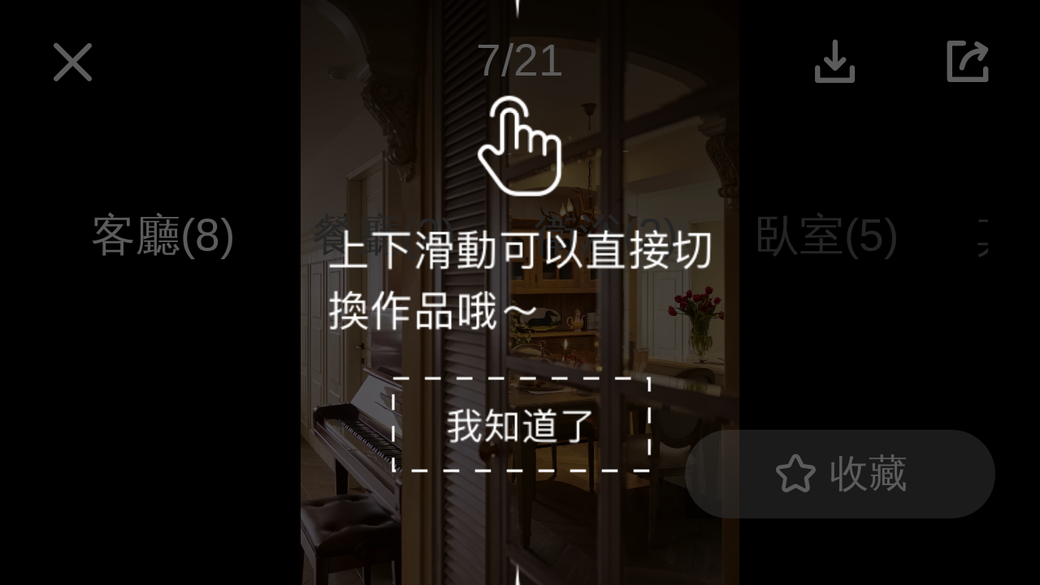

--- FILE ---
content_type: text/html; charset=utf-8
request_url: https://m.100.com.tw/works/3212/51212
body_size: 7749
content:
<!doctype html>
<html data-n-head-ssr lang="en" data-n-head="%7B%22lang%22:%7B%22ssr%22:%22en%22%7D%7D">

<head >
    <title>
      32坪
      鄉村風
      
      
      裝修效果圖 -
      
      - 100室內設計</title><meta data-n-head="ssr" name="viewport" content="width=device-width, initial-scale=1, minimum-scale=1.0, maximum-scale=1.0,viewport-fit=cover"><meta data-n-head="ssr" property="fb:app_id" content="249309272107109"><meta data-n-head="ssr" name="google-site-verification" content="JgykgAq73Z7K00mAuwU_xQQzqMSzv1tJaU-wyGTgw8Y"><meta data-n-head="ssr" name="msvalidate.01" content="E040427DBAE62CC19778BC3912192737"><meta data-n-head="ssr" name="apple-itunes-app" content="app-id=1163661219, app-clip-bundle-id=com.addcn8591.design100.ClipExtension, affiliate-data=myAffiliateData, app-argument=myAppArgument"><meta data-n-head="ssr" data-hid="charset" charset="utf-8"><meta data-n-head="ssr" data-hid="mobile-web-app-capable" name="mobile-web-app-capable" content="yes"><meta data-n-head="ssr" data-hid="apple-mobile-web-app-title" name="apple-mobile-web-app-title" content="100室內設計"><meta data-n-head="ssr" data-hid="author" name="author" content="100 developer"><meta data-n-head="ssr" data-hid="og:type" name="og:type" property="og:type" content="website"><meta data-n-head="ssr" data-hid="og:site_name" name="og:site_name" property="og:site_name" content="100室內設計"><meta data-n-head="ssr" data-hid="og:title" property="og:title" content="
      32坪
      鄉村風
      
      
      裝修效果圖 -
      
      - 100室內設計"><meta data-n-head="ssr" data-hid="og:description" property="og:description" content="
      100室內設計為您提供：鄉村風|32坪|中古屋|裝修案例圖 - 華麗水岸景觀小豪宅 。實用靈感，找到家的裝修答案！
      "><meta data-n-head="ssr" data-hid="description" name="description" content="
      100室內設計為您提供：鄉村風|32坪|中古屋|裝修案例圖 - 華麗水岸景觀小豪宅 。實用靈感，找到家的裝修答案！
      "><meta data-n-head="ssr" data-hid="keywords" name="keywords" content="鄉村風|32坪|中古屋|,裝修案例圖 - 華麗水岸景觀小豪宅 ,100室內設計"><meta data-n-head="ssr" data-hid="og:image" property="og:image" content="https://cp4.100.com.tw/service/2018/10/08/src_153898883072364507.jpg!t1000.webp"><link data-n-head="ssr" rel="icon" type="image/x-icon" href="/favicon.ico"><link data-n-head="ssr" rel="dns-prefetch" href="//mstatic.100.com.tw/"><link data-n-head="ssr" rel="dns-prefetch" href="//cp4.100.com.tw/"><link data-n-head="ssr" data-hid="shortcut-icon" rel="shortcut icon" href="https://mstatic.100.com.tw/icons/icon_64x64.874e63.png"><link data-n-head="ssr" data-hid="apple-touch-icon" rel="apple-touch-icon" href="https://mstatic.100.com.tw/icons/icon_512x512.874e63.png" sizes="512x512"><link data-n-head="ssr" rel="manifest" href="https://mstatic.100.com.tw/manifest.d3c6c690.json" data-hid="manifest"><link data-n-head="ssr" rel="preload" as="image" href="undefined"><link data-n-head="ssr" rel="canonical" href="https://www.100.com.tw/works/3212"><link rel="preload" href="https://mstatic.100.com.tw/1d49335.js" as="script"><link rel="preload" href="https://mstatic.100.com.tw/css/2bc15da.css" as="style"><link rel="preload" href="https://mstatic.100.com.tw/ea91aba.js" as="script"><link rel="preload" href="https://mstatic.100.com.tw/css/b9197fd.css" as="style"><link rel="preload" href="https://mstatic.100.com.tw/2f0700e.js" as="script"><link rel="preload" href="https://mstatic.100.com.tw/css/ff459c1.css" as="style"><link rel="preload" href="https://mstatic.100.com.tw/68184c4.js" as="script"><link rel="preload" href="https://mstatic.100.com.tw/css/d29ded0.css" as="style"><link rel="preload" href="https://mstatic.100.com.tw/b36e0d8.js" as="script"><link rel="preload" href="https://mstatic.100.com.tw/css/ff7db03.css" as="style"><link rel="preload" href="https://mstatic.100.com.tw/dba91c2.js" as="script"><link rel="preload" href="https://mstatic.100.com.tw/0475d0d.js" as="script"><link rel="preload" href="https://mstatic.100.com.tw/32e43a2.js" as="script"><link rel="preload" href="https://mstatic.100.com.tw/bf66fc0.js" as="script"><link rel="preload" href="https://mstatic.100.com.tw/f8e3453.js" as="script"><link rel="preload" href="https://mstatic.100.com.tw/css/472d1cb.css" as="style"><link rel="preload" href="https://mstatic.100.com.tw/41062e0.js" as="script"><link rel="preload" href="https://mstatic.100.com.tw/css/d9d6752.css" as="style"><link rel="preload" href="https://mstatic.100.com.tw/6491aee.js" as="script"><link rel="preload" href="https://mstatic.100.com.tw/css/047d45d.css" as="style"><link rel="preload" href="https://mstatic.100.com.tw/ca66f8a.js" as="script"><link rel="preload" href="https://mstatic.100.com.tw/63ec9a4.js" as="script"><link rel="preload" href="https://mstatic.100.com.tw/css/a7dc834.css" as="style"><link rel="preload" href="https://mstatic.100.com.tw/2c6ac97.js" as="script"><link rel="preload" href="https://mstatic.100.com.tw/3ba9f28.js" as="script"><link rel="preload" href="https://mstatic.100.com.tw/9ea23bc.js" as="script"><link rel="preload" href="https://mstatic.100.com.tw/25f1ff9.js" as="script"><link rel="preload" href="https://mstatic.100.com.tw/5b167b2.js" as="script"><link rel="preload" href="https://mstatic.100.com.tw/44386c0.js" as="script"><link rel="preload" href="https://mstatic.100.com.tw/46833ee.js" as="script"><link rel="preload" href="https://mstatic.100.com.tw/66ee7a5.js" as="script"><link rel="preload" href="https://mstatic.100.com.tw/5ed9f71.js" as="script"><link rel="preload" href="https://mstatic.100.com.tw/187ef6a.js" as="script"><link rel="preload" href="https://mstatic.100.com.tw/880ae3a.js" as="script"><link rel="preload" href="https://mstatic.100.com.tw/css/42aa9ff.css" as="style"><link rel="preload" href="https://mstatic.100.com.tw/98fcbd6.js" as="script"><link rel="preload" href="https://mstatic.100.com.tw/10e2dc1.js" as="script"><link rel="preload" href="https://mstatic.100.com.tw/fcab77c.js" as="script"><link rel="preload" href="https://mstatic.100.com.tw/f8c01b2.js" as="script"><link rel="preload" href="https://mstatic.100.com.tw/48b2e49.js" as="script"><link rel="preload" href="https://mstatic.100.com.tw/css/063ee82.css" as="style"><link rel="preload" href="https://mstatic.100.com.tw/304ecec.js" as="script"><link rel="preload" href="https://mstatic.100.com.tw/e00c520.js" as="script"><link rel="preload" href="https://mstatic.100.com.tw/c16fb2c.js" as="script"><link rel="preload" href="https://mstatic.100.com.tw/css/df1da7f.css" as="style"><link rel="preload" href="https://mstatic.100.com.tw/4e07f5a.js" as="script"><link rel="stylesheet" href="https://mstatic.100.com.tw/css/2bc15da.css"><link rel="stylesheet" href="https://mstatic.100.com.tw/css/b9197fd.css"><link rel="stylesheet" href="https://mstatic.100.com.tw/css/ff459c1.css"><link rel="stylesheet" href="https://mstatic.100.com.tw/css/d29ded0.css"><link rel="stylesheet" href="https://mstatic.100.com.tw/css/ff7db03.css"><link rel="stylesheet" href="https://mstatic.100.com.tw/css/472d1cb.css"><link rel="stylesheet" href="https://mstatic.100.com.tw/css/d9d6752.css"><link rel="stylesheet" href="https://mstatic.100.com.tw/css/047d45d.css"><link rel="stylesheet" href="https://mstatic.100.com.tw/css/a7dc834.css"><link rel="stylesheet" href="https://mstatic.100.com.tw/css/42aa9ff.css"><link rel="stylesheet" href="https://mstatic.100.com.tw/css/063ee82.css"><link rel="stylesheet" href="https://mstatic.100.com.tw/css/df1da7f.css">

    
</head>

<body >
    <div data-server-rendered="true" id="__nuxt"><!----><div id="__layout"><div class="default-layout"><div class="works-detail-swiper-page"><div class="swiper-vertical"><div class="swiper-vertical-container"><div class="swiper-loading prev-loading"></div> <div class="swiper-wrapper"><div class="swiper-slide"><div class="swiper-horizontal" data-v-560fd49e><div class="works-detail-top" data-v-560fd49e><div class="works-detail-navbar"><div class="works-detail-navbar--left"><i class="iconfont icon-100-close"></i></div> <div class="works-detail-navbar--title text-ellipsis">1/21</div> <div class="works-detail-navbar--right"><i class="iconfont icon-100-download"></i> <i class="iconfont icon-100-share"></i></div></div> <div class="slide-x-container space-bar" data-v-674cc0fe data-v-560fd49e><div class="scroll-wrapper" data-v-674cc0fe><div class="scroll-content" data-v-674cc0fe><div class="scroll-item" data-v-674cc0fe><div class="space-bar-item active" data-v-674cc0fe data-v-560fd49e>
          客廳(8)
        </div></div><div class="scroll-item" data-v-674cc0fe><div class="space-bar-item" data-v-674cc0fe data-v-560fd49e>
          餐廳(2)
        </div></div><div class="scroll-item" data-v-674cc0fe><div class="space-bar-item" data-v-674cc0fe data-v-560fd49e>
          衛浴(2)
        </div></div><div class="scroll-item" data-v-674cc0fe><div class="space-bar-item" data-v-674cc0fe data-v-560fd49e>
          臥室(5)
        </div></div><div class="scroll-item" data-v-674cc0fe><div class="space-bar-item" data-v-674cc0fe data-v-560fd49e>
          其他(4)
        </div></div></div></div></div></div> <div class="swiper-horizontal-container" data-v-560fd49e><div class="swiper-wrapper" data-v-560fd49e><div class="swiper-slide" data-v-560fd49e><div class="img-wrapper" data-v-560fd49e><div class="swiper-zoom-container" data-v-560fd49e><img data-v-560fd49e></div></div> <!----> <!----></div><div class="swiper-slide" data-v-560fd49e><div class="img-wrapper" data-v-560fd49e><div class="swiper-zoom-container" data-v-560fd49e><img data-v-560fd49e></div></div> <!----> <!----></div><div class="swiper-slide" data-v-560fd49e><div class="img-wrapper" data-v-560fd49e><div class="swiper-zoom-container" data-v-560fd49e><img data-v-560fd49e></div></div> <!----> <!----></div><div class="swiper-slide" data-v-560fd49e><div class="img-wrapper" data-v-560fd49e><div class="swiper-zoom-container" data-v-560fd49e><img data-v-560fd49e></div></div> <!----> <!----></div><div class="swiper-slide" data-v-560fd49e><div class="img-wrapper" data-v-560fd49e><div class="swiper-zoom-container" data-v-560fd49e><img data-v-560fd49e></div></div> <!----> <!----></div><div class="swiper-slide" data-v-560fd49e><div class="img-wrapper" data-v-560fd49e><div class="swiper-zoom-container" data-v-560fd49e><img data-v-560fd49e></div></div> <!----> <!----></div><div class="swiper-slide" data-v-560fd49e><div class="img-wrapper" data-v-560fd49e><div class="swiper-zoom-container" data-v-560fd49e><img data-v-560fd49e></div></div> <!----> <!----></div><div class="swiper-slide" data-v-560fd49e><div class="img-wrapper" data-v-560fd49e><div class="swiper-zoom-container" data-v-560fd49e><img data-v-560fd49e></div></div> <!----> <!----></div><div class="swiper-slide" data-v-560fd49e><div class="img-wrapper" data-v-560fd49e><div class="swiper-zoom-container" data-v-560fd49e><img data-v-560fd49e></div></div> <!----> <!----></div><div class="swiper-slide" data-v-560fd49e><div class="img-wrapper" data-v-560fd49e><div class="swiper-zoom-container" data-v-560fd49e><img data-v-560fd49e></div></div> <!----> <!----></div><div class="swiper-slide" data-v-560fd49e><div class="img-wrapper" data-v-560fd49e><div class="swiper-zoom-container" data-v-560fd49e><img data-v-560fd49e></div></div> <!----> <!----></div><div class="swiper-slide" data-v-560fd49e><div class="img-wrapper" data-v-560fd49e><div class="swiper-zoom-container" data-v-560fd49e><img data-v-560fd49e></div></div> <!----> <!----></div><div class="swiper-slide" data-v-560fd49e><div class="img-wrapper" data-v-560fd49e><div class="swiper-zoom-container" data-v-560fd49e><img data-v-560fd49e></div></div> <!----> <!----></div><div class="swiper-slide" data-v-560fd49e><div class="img-wrapper" data-v-560fd49e><div class="swiper-zoom-container" data-v-560fd49e><img data-v-560fd49e></div></div> <!----> <!----></div><div class="swiper-slide" data-v-560fd49e><div class="img-wrapper" data-v-560fd49e><div class="swiper-zoom-container" data-v-560fd49e><img data-v-560fd49e></div></div> <!----> <!----></div><div class="swiper-slide" data-v-560fd49e><div class="img-wrapper" data-v-560fd49e><div class="swiper-zoom-container" data-v-560fd49e><img data-v-560fd49e></div></div> <!----> <!----></div><div class="swiper-slide" data-v-560fd49e><div class="img-wrapper" data-v-560fd49e><div class="swiper-zoom-container" data-v-560fd49e><img data-v-560fd49e></div></div> <!----> <!----></div><div class="swiper-slide" data-v-560fd49e><div class="img-wrapper" data-v-560fd49e><div class="swiper-zoom-container" data-v-560fd49e><img data-v-560fd49e></div></div> <!----> <!----></div><div class="swiper-slide" data-v-560fd49e><div class="img-wrapper" data-v-560fd49e><div class="swiper-zoom-container" data-v-560fd49e><img data-v-560fd49e></div></div> <!----> <!----></div><div class="swiper-slide" data-v-560fd49e><div class="img-wrapper" data-v-560fd49e><div class="swiper-zoom-container" data-v-560fd49e><img data-v-560fd49e></div></div> <!----> <!----></div><div class="swiper-slide" data-v-560fd49e><div class="img-wrapper" data-v-560fd49e><div class="swiper-zoom-container" data-v-560fd49e><img data-v-560fd49e></div></div> <!----> <!----></div></div></div> <div class="bottom-bar-wrap bottom" style="position:absolute;" data-v-160621b8 data-v-560fd49e> <div class="bottom-bar-btn" data-v-160621b8><div role="button" tabindex="0" class="icon-bar-item star flex-row icon-bar-item-large" data-v-160621b8><i class="icon-bar-item-font iconfont icon-100-star"></i> <span class="icon-bar-item-text"></span></div>
    收藏
  </div> <!----></div></div></div></div> <div class="swiper-loading next-loading"></div></div></div></div> <!----></div></div></div><script>window.__NUXT__=(function(a,b,c,d,e,f,g,h,i,j,k,l,m,n,o,p,q,r,s,t,u,v,w,x,y,z,A,B,C,D,E,F,G,H,I,J,K,L,M,N,O,P,Q,R,S,T,U,V,W,X,Y,Z,_,$,aa,ab,ac,ad,ae,af,ag,ah,ai,aj,ak,al,am,an,ao,ap,aq,ar,as,at,au,av,aw,ax,ay,az,aA,aB,aC,aD,aE,aF,aG,aH,aI,aJ,aK,aL,aM,aN,aO,aP,aQ,aR,aS,aT,aU,aV,aW,aX,aY,aZ,a_,a$,ba,bb,bc,bd,be,bf,bg,bh,bi,bj,bk,bl,bm,bn,bo,bp,bq,br,bs,bt,bu,bv,bw,bx,by,bz,bA){Z.page_type=202;Z.page_id=b;Z.jump_url=J;_.design_plan={owner_feedback:"這次的設計改造讓我感受到家的溫暖，空間的重整與風格的提升都讓我非常滿意，特別是每個細節都能反映我的品味。",design_solutions:"1. 打破舊式格局，將封閉廚房改為開放式，與用餐區合併 \n2. 透過仿飾漆、特殊壁紙、鐵件等元素，打造精緻的歐式風格 \n3. 提供獨立空間動線，滿足每位家庭成員的需求",design_highlights:"1. 客廳設計以無敵水岸窗景為靈感，融入室內 \n2. 餐廳運用古典線板櫃門與吊燈，展現人文風情 \n3. 主臥設計強調放鬆與收納功能，展示屋主收藏",owner_requirements:"1. 重整格局，提升空間收納量 \n2. 精緻、講究，擁有浪漫典雅的法式裝潢風格"};_.config_image=[];_.before_images=[];ab.id=B;ab.name=ac;ab.user_id=ad;ab.logo_url=ae;ab.display_construction_region=af;ab.all_interact_count=ag;ab.work_count=C;ab.message_count=ah;ab.collect_count=K;ab.is_ad=a;ab.open_app_params={page_type:ai,page_id:B,jump_url:aj};ab.decoration_register_status=e;ab.website=ak;ab.display_construction_val_cn=al;ab.unboxing_articles_count=n;ab.videos_count=l;ab.honors_count=e;ab.has_im=l;ab.facebook=am;ab.construction_val_cn=[{kind_id:l,kind:L,price:an}];ab.is_open_message=l;ab.cost_cn=ao;ab.design_cost=e;ab.is_self_editorial_department=a;ab.wav_count=y;ab.style_cn=[d,M,N,O];ab.avg_comment_score=j;ab.new_list_labels=[];ab.service_points_cn=[ap,aq,ar,as,at,au,av,aw];ab.instagram=j;ab.line_me=j;ab.line=j;ab.fb_share_url=ax;ab.line_share_url=ay;ab.type=az;ab.main_address={id:11475,region:"台北市",section:"士林區",street_name:"雨聲街",full_address:"台北市士林區雨聲街201號",latlng:"25.1017574,121.5337286"};aA[0]={id:D,w_id:b,space_cn:o,style_cn:d,size_cn:f,color_scheme:g,url:aB,watermark_url:aC,share_url:aD,aspect_ratio:s,events:[],markers:c,collect_count:P,share_count:z,download_count:Q,open_app_params:{page_type:h,page_id:b,image_id:D},type:i,is_collect:a};aA[1]={id:aE,w_id:b,space_cn:o,style_cn:d,size_cn:f,color_scheme:g,url:"https:\u002F\u002Fcp4.100.com.tw\u002Fservice\u002F2018\u002F10\u002F08\u002Fsrc_153898852363781000.jpg!t1000.webp",watermark_url:"https:\u002F\u002Fcp4.100.com.tw\u002Fservice\u002F2018\u002F10\u002F08\u002Fsrc_153898852363781000.jpg!9281t1500-v2.webp",share_url:"https:\u002F\u002Fm.100.com.tw\u002Fworks\u002F3212\u002F51178",aspect_ratio:1.3316,events:[],markers:c,collect_count:H,share_count:k,download_count:109,open_app_params:{page_type:h,page_id:b,image_id:aE},type:i,is_collect:a};aA[2]={id:aF,w_id:b,space_cn:o,style_cn:d,size_cn:f,color_scheme:g,url:"https:\u002F\u002Fcp4.100.com.tw\u002Fservice\u002F2018\u002F10\u002F08\u002Fsrc_153898853871745403.jpg!t1000.webp",watermark_url:"https:\u002F\u002Fcp4.100.com.tw\u002Fservice\u002F2018\u002F10\u002F08\u002Fsrc_153898853871745403.jpg!9281t1500-v2.webp",share_url:"https:\u002F\u002Fm.100.com.tw\u002Fworks\u002F3212\u002F51184",aspect_ratio:aG,events:[],markers:c,collect_count:R,share_count:r,download_count:114,open_app_params:{page_type:h,page_id:b,image_id:aF},type:i,is_collect:a};aA[3]={id:aH,w_id:b,space_cn:o,style_cn:d,size_cn:f,color_scheme:g,url:"https:\u002F\u002Fcp4.100.com.tw\u002Fservice\u002F2018\u002F10\u002F08\u002Fsrc_153898854897331606.jpg!t1000.webp",watermark_url:"https:\u002F\u002Fcp4.100.com.tw\u002Fservice\u002F2018\u002F10\u002F08\u002Fsrc_153898854897331606.jpg!9281t1500-v2.webp",share_url:"https:\u002F\u002Fm.100.com.tw\u002Fworks\u002F3212\u002F51188",aspect_ratio:aG,events:[],markers:c,collect_count:41,share_count:k,download_count:127,open_app_params:{page_type:h,page_id:b,image_id:aH},type:i,is_collect:a};aA[4]={id:aI,w_id:b,space_cn:o,style_cn:d,size_cn:f,color_scheme:g,url:"https:\u002F\u002Fcp4.100.com.tw\u002Fservice\u002F2018\u002F10\u002F08\u002Fsrc_153898867161352807.jpg!t1000.webp",watermark_url:"https:\u002F\u002Fcp4.100.com.tw\u002Fservice\u002F2018\u002F10\u002F08\u002Fsrc_153898867161352807.jpg!9281t1500-v2.webp",share_url:"https:\u002F\u002Fm.100.com.tw\u002Fworks\u002F3212\u002F51197",aspect_ratio:.75128,events:[],markers:c,collect_count:y,share_count:k,download_count:88,open_app_params:{page_type:h,page_id:b,image_id:aI},type:i,is_collect:a};aA[5]={id:aJ,w_id:b,space_cn:o,style_cn:d,size_cn:f,color_scheme:g,url:"https:\u002F\u002Fcp4.100.com.tw\u002Fservice\u002F2018\u002F10\u002F08\u002Fsrc_153898871708346201.jpg!t1000.webp",watermark_url:"https:\u002F\u002Fcp4.100.com.tw\u002Fservice\u002F2018\u002F10\u002F08\u002Fsrc_153898871708346201.jpg!9281t1500-v2.webp",share_url:"https:\u002F\u002Fm.100.com.tw\u002Fworks\u002F3212\u002F51200",aspect_ratio:s,events:[],markers:c,collect_count:z,share_count:k,download_count:80,open_app_params:{page_type:h,page_id:b,image_id:aJ},type:i,is_collect:a};aA[6]={id:aK,w_id:b,space_cn:o,style_cn:d,size_cn:f,color_scheme:g,url:"https:\u002F\u002Fcp4.100.com.tw\u002Fservice\u002F2018\u002F10\u002F08\u002Fsrc_153898887450492808.jpg!t1000.webp",watermark_url:"https:\u002F\u002Fcp4.100.com.tw\u002Fservice\u002F2018\u002F10\u002F08\u002Fsrc_153898887450492808.jpg!9281t1500-v2.webp",share_url:"https:\u002F\u002Fm.100.com.tw\u002Fworks\u002F3212\u002F51212",aspect_ratio:s,events:[],markers:c,collect_count:E,share_count:l,download_count:66,open_app_params:{page_type:h,page_id:b,image_id:aK},type:i,is_collect:a};aA[7]={id:aL,w_id:b,space_cn:o,style_cn:d,size_cn:f,color_scheme:g,url:"https:\u002F\u002Fcp4.100.com.tw\u002Fservice\u002F2018\u002F10\u002F08\u002Fsrc_153898904232990408.jpg!t1000.webp",watermark_url:"https:\u002F\u002Fcp4.100.com.tw\u002Fservice\u002F2018\u002F10\u002F08\u002Fsrc_153898904232990408.jpg!9281t1500-v2.webp",share_url:"https:\u002F\u002Fm.100.com.tw\u002Fworks\u002F3212\u002F51216",aspect_ratio:.7033,events:[],markers:c,collect_count:E,share_count:t,download_count:59,open_app_params:{page_type:h,page_id:b,image_id:aL},type:i,is_collect:a};aA[8]={id:aM,w_id:b,space_cn:S,style_cn:d,size_cn:f,color_scheme:g,url:"https:\u002F\u002Fcp4.100.com.tw\u002Fservice\u002F2018\u002F10\u002F08\u002Fsrc_153898853342034805.jpg!t1000.webp",watermark_url:"https:\u002F\u002Fcp4.100.com.tw\u002Fservice\u002F2018\u002F10\u002F08\u002Fsrc_153898853342034805.jpg!9281t1500-v2.webp",share_url:"https:\u002F\u002Fm.100.com.tw\u002Fworks\u002F3212\u002F51182",aspect_ratio:1.30779,events:[],markers:c,collect_count:39,share_count:t,download_count:179,open_app_params:{page_type:h,page_id:b,image_id:aM},type:i,is_collect:a};aA[9]={id:aN,w_id:b,space_cn:S,style_cn:d,size_cn:f,color_scheme:g,url:"https:\u002F\u002Fcp4.100.com.tw\u002Fservice\u002F2018\u002F10\u002F08\u002Fsrc_153898891921045001.jpg!t1000.webp",watermark_url:"https:\u002F\u002Fcp4.100.com.tw\u002Fservice\u002F2018\u002F10\u002F08\u002Fsrc_153898891921045001.jpg!9281t1500-v2.webp",share_url:"https:\u002F\u002Fm.100.com.tw\u002Fworks\u002F3212\u002F51213",aspect_ratio:.74963,events:[],markers:c,collect_count:F,share_count:p,download_count:97,open_app_params:{page_type:h,page_id:b,image_id:aN},type:i,is_collect:a};aA[10]={id:aO,w_id:b,space_cn:T,style_cn:d,size_cn:f,color_scheme:g,url:"https:\u002F\u002Fcp4.100.com.tw\u002Fservice\u002F2018\u002F10\u002F08\u002Fsrc_153898913860391701.jpg!t1000.webp",watermark_url:"https:\u002F\u002Fcp4.100.com.tw\u002Fservice\u002F2018\u002F10\u002F08\u002Fsrc_153898913860391701.jpg!9281t1500-v2.webp",share_url:"https:\u002F\u002Fm.100.com.tw\u002Fworks\u002F3212\u002F51219",aspect_ratio:.67815,events:[],markers:c,collect_count:46,share_count:n,download_count:166,open_app_params:{page_type:h,page_id:b,image_id:aO},type:i,is_collect:a};aA[11]={id:aP,w_id:b,space_cn:T,style_cn:d,size_cn:f,color_scheme:g,url:"https:\u002F\u002Fcp4.100.com.tw\u002Fservice\u002F2018\u002F10\u002F08\u002Fsrc_153898915456511501.jpg!t1000.webp",watermark_url:"https:\u002F\u002Fcp4.100.com.tw\u002Fservice\u002F2018\u002F10\u002F08\u002Fsrc_153898915456511501.jpg!9281t1500-v2.webp",share_url:"https:\u002F\u002Fm.100.com.tw\u002Fworks\u002F3212\u002F51220",aspect_ratio:.68633,events:[],markers:c,collect_count:40,share_count:U,download_count:141,open_app_params:{page_type:h,page_id:b,image_id:aP},type:i,is_collect:a};aA[12]={id:aQ,w_id:b,space_cn:v,style_cn:d,size_cn:f,color_scheme:g,url:"https:\u002F\u002Fcp4.100.com.tw\u002Fservice\u002F2018\u002F10\u002F08\u002Fsrc_153898851886253503.jpg!t1000.webp",watermark_url:"https:\u002F\u002Fcp4.100.com.tw\u002Fservice\u002F2018\u002F10\u002F08\u002Fsrc_153898851886253503.jpg!9281t1500-v2.webp",share_url:"https:\u002F\u002Fm.100.com.tw\u002Fworks\u002F3212\u002F51176",aspect_ratio:1.24272,events:[],markers:c,collect_count:V,share_count:aR,download_count:178,open_app_params:{page_type:h,page_id:b,image_id:aQ},type:i,is_collect:a};aA[13]={id:aS,w_id:b,space_cn:v,style_cn:d,size_cn:f,color_scheme:g,url:"https:\u002F\u002Fcp4.100.com.tw\u002Fservice\u002F2018\u002F10\u002F08\u002Fsrc_153898852900665602.jpg!t1000.webp",watermark_url:"https:\u002F\u002Fcp4.100.com.tw\u002Fservice\u002F2018\u002F10\u002F08\u002Fsrc_153898852900665602.jpg!9281t1500-v2.webp",share_url:"https:\u002F\u002Fm.100.com.tw\u002Fworks\u002F3212\u002F51180",aspect_ratio:1.31114,events:[],markers:c,collect_count:V,share_count:aT,download_count:226,open_app_params:{page_type:h,page_id:b,image_id:aS},type:i,is_collect:a};aA[14]={id:aU,w_id:b,space_cn:v,style_cn:d,size_cn:f,color_scheme:g,url:"https:\u002F\u002Fcp4.100.com.tw\u002Fservice\u002F2018\u002F10\u002F08\u002Fsrc_153898854415577507.jpg!t1000.webp",watermark_url:"https:\u002F\u002Fcp4.100.com.tw\u002Fservice\u002F2018\u002F10\u002F08\u002Fsrc_153898854415577507.jpg!9281t1500-v2.webp",share_url:"https:\u002F\u002Fm.100.com.tw\u002Fworks\u002F3212\u002F51186",aspect_ratio:1.26733,events:[],markers:c,collect_count:27,share_count:G,download_count:151,open_app_params:{page_type:h,page_id:b,image_id:aU},type:i,is_collect:a};aA[15]={id:aV,w_id:b,space_cn:v,style_cn:d,size_cn:f,color_scheme:g,url:"https:\u002F\u002Fcp4.100.com.tw\u002Fservice\u002F2018\u002F10\u002F08\u002Fsrc_153898861642063302.jpg!t1000.webp",watermark_url:"https:\u002F\u002Fcp4.100.com.tw\u002Fservice\u002F2018\u002F10\u002F08\u002Fsrc_153898861642063302.jpg!9281t1500-v2.webp",share_url:"https:\u002F\u002Fm.100.com.tw\u002Fworks\u002F3212\u002F51196",aspect_ratio:.74203,events:[],markers:c,collect_count:aW,share_count:m,download_count:86,open_app_params:{page_type:h,page_id:b,image_id:aV},type:i,is_collect:a};aA[16]={id:aX,w_id:b,space_cn:v,style_cn:d,size_cn:f,color_scheme:g,url:"https:\u002F\u002Fcp4.100.com.tw\u002Fservice\u002F2018\u002F10\u002F08\u002Fsrc_153898909193210003.jpg!t1000.webp",watermark_url:"https:\u002F\u002Fcp4.100.com.tw\u002Fservice\u002F2018\u002F10\u002F08\u002Fsrc_153898909193210003.jpg!9281t1500-v2.webp",share_url:"https:\u002F\u002Fm.100.com.tw\u002Fworks\u002F3212\u002F51217",aspect_ratio:s,events:[],markers:c,collect_count:R,share_count:n,download_count:112,open_app_params:{page_type:h,page_id:b,image_id:aX},type:i,is_collect:a};aA[17]={id:aY,w_id:b,space_cn:w,style_cn:d,size_cn:f,color_scheme:g,url:"https:\u002F\u002Fcp4.100.com.tw\u002Fservice\u002F2018\u002F10\u002F08\u002Fsrc_153898878261238906.jpg!t1000.webp",watermark_url:"https:\u002F\u002Fcp4.100.com.tw\u002Fservice\u002F2018\u002F10\u002F08\u002Fsrc_153898878261238906.jpg!9281t1500-v2.webp",share_url:"https:\u002F\u002Fm.100.com.tw\u002Fworks\u002F3212\u002F51210",aspect_ratio:s,events:[],markers:c,collect_count:F,share_count:m,download_count:P,open_app_params:{page_type:h,page_id:b,image_id:aY},type:i,is_collect:a};aA[18]={id:aZ,w_id:b,space_cn:w,style_cn:d,size_cn:f,color_scheme:g,url:"https:\u002F\u002Fcp4.100.com.tw\u002Fservice\u002F2018\u002F10\u002F08\u002Fsrc_153898894345235404.jpg!t1000.webp",watermark_url:"https:\u002F\u002Fcp4.100.com.tw\u002Fservice\u002F2018\u002F10\u002F08\u002Fsrc_153898894345235404.jpg!9281t1500-v2.webp",share_url:"https:\u002F\u002Fm.100.com.tw\u002Fworks\u002F3212\u002F51214",aspect_ratio:1.22929,events:[],markers:c,collect_count:E,share_count:k,download_count:64,open_app_params:{page_type:h,page_id:b,image_id:aZ},type:i,is_collect:a};aA[19]={id:a_,w_id:b,space_cn:w,style_cn:d,size_cn:f,color_scheme:g,url:"https:\u002F\u002Fcp4.100.com.tw\u002Fservice\u002F2018\u002F10\u002F08\u002Fsrc_153898912681466201.jpg!t1000.webp",watermark_url:"https:\u002F\u002Fcp4.100.com.tw\u002Fservice\u002F2018\u002F10\u002F08\u002Fsrc_153898912681466201.jpg!9281t1500-v2.webp",share_url:"https:\u002F\u002Fm.100.com.tw\u002Fworks\u002F3212\u002F51218",aspect_ratio:s,events:[],markers:c,collect_count:18,share_count:m,download_count:61,open_app_params:{page_type:h,page_id:b,image_id:a_},type:i,is_collect:a};aA[20]={id:a$,w_id:b,space_cn:w,style_cn:d,size_cn:f,color_scheme:g,url:"https:\u002F\u002Fcp4.100.com.tw\u002Fservice\u002F2018\u002F10\u002F08\u002Fsrc_153898899487353800.jpg!t1000.webp",watermark_url:"https:\u002F\u002Fcp4.100.com.tw\u002Fservice\u002F2018\u002F10\u002F08\u002Fsrc_153898899487353800.jpg!9281t1500-v2.webp",share_url:"https:\u002F\u002Fm.100.com.tw\u002Fworks\u002F3212\u002F51215",aspect_ratio:s,events:[],markers:c,collect_count:V,share_count:F,download_count:85,open_app_params:{page_type:h,page_id:b,image_id:a$},type:i,is_collect:a};ba.id=D;ba.w_id=b;ba.space_cn=o;ba.style_cn=d;ba.size_cn=f;ba.color_scheme=g;ba.url=aB;ba.watermark_url=aC;ba.share_url=aD;ba.aspect_ratio=s;ba.events=[];ba.markers=c;ba.collect_count=P;ba.share_count=z;ba.download_count=Q;ba.open_app_params={page_type:h,page_id:b,image_id:D};ba.type=i;bc[0]={id:bd,cate_label:e,title:"舊房變新屋！唯美32坪巴黎優雅日光宅",collect_count:67,favor_count:33,view_count:6823,abstract:j,publish_time:"2019-07-04",open_app_params:{page_type:405,page_id:bd,jump_url:"https:\u002F\u002Fwww.100.com.tw\u002Farticle\u002F659"},events:[],type:"article",company:{id:B,name:ac,user_id:ad,logo_url:ae,display_construction_region:af,all_interact_count:ag,work_count:C,message_count:ah,collect_count:K,is_ad:a,open_app_params:{page_type:ai,page_id:B,jump_url:aj},decoration_register_status:e,website:ak,display_construction_val_cn:al,unboxing_articles_count:c,videos_count:c,honors_count:c,has_im:l,facebook:am,construction_val_cn:[{kind_id:l,kind:L,price:an}],is_open_message:l,cost_cn:ao,design_cost:e,is_self_editorial_department:a,wav_count:y,style_cn:[d,M,N,O],avg_comment_score:j,new_list_labels:[],service_points_cn:[ap,aq,ar,as,at,au,av,aw],instagram:j,line_me:j,line:j,fb_share_url:ax,line_share_url:ay,type:az},cover_img:{id:654,url:"https:\u002F\u002Fcp4.100.com.tw\u002Fimages\u002Farticles\u002F201908\u002F20\u002Fadmin_1_1566281983_AicA3YQIA6.jpg!t1000.webp",aspect_ratio:1.33156}};return {layout:"default",data:[{prefetchList:[{id:b,is_represent_work:e,name:W,style_cn:d,style_origin:k,size_origin:H,budget_origin:e,kind_cn:I,size_cn:f,room_cn:x,region_cn:j,budget_cn:j,pattern_cn:x,share_url:J,work_concept:j,is_vr:a,vr_link:c,is_represent:a,view_count:X,collect_count:Y,open_app_params:Z,display_budget:j,summary:_,label:$,avg_cost:j,type:aa,company:ab,images:aA,cover_img:ba,is_collect:a,honors:bb,articles:bc,latest_boxing_short_video:be,work_info:bf,construction_progresses:bg,ai_cover_img:bh,_page:void 0}]}],fetch:{},error:c,state:{app:{keepAlive:[]},config:{filters:{style:[{id:l,value:"現代風"},{id:k,value:d},{id:q,value:M},{id:p,value:N},{id:G,value:O},{id:U,value:"工業風"},{id:z,value:"日式風"},{id:r,value:"美式風"},{id:n,value:"奢華風"},{id:t,value:"新古典"},{id:bi,value:w}],kind:[{id:l,value:L},{id:n,value:I},{id:q,value:"老屋翻新"},{id:A,value:"局部裝修"},{id:m,value:"自地自建"},{id:r,value:"預售屋"},{id:k,value:"毛胚屋"},{id:t,value:"商業空間"}],room:[{id:l,value:"1房"},{id:k,value:"2房"},{id:q,value:x},{id:m,value:"4房"},{id:r,value:"5房"},{id:n,value:"6房"},{id:t,value:"7房"},{id:A,value:"8房"}],hall:[{id:e,value:"0廰"},{id:l,value:"1廰"},{id:k,value:"2廰"},{id:q,value:"3廰"},{id:m,value:"4廰"}],bath:[{id:e,value:"0衛"},{id:l,value:"1衛"},{id:k,value:"2衛"},{id:q,value:"3衛"},{id:m,value:"4衛"},{id:r,value:"5衛"},{id:n,value:"6衛"},{id:t,value:"7衛"},{id:A,value:"8衛"}],size:[{id:n,value:"10坪以下"},{id:l,value:"10-20坪"},{id:k,value:"21-35坪"},{id:q,value:"36-50坪"},{id:m,value:"51-80坪"},{id:r,value:"81坪以上"}],budget:[{id:k,value:"31-50萬"},{id:q,value:"51-80萬"},{id:m,value:"81-100萬"},{id:r,value:"101-200萬"},{id:n,value:"201-300萬"},{id:t,value:"301-400萬"},{id:A,value:"401-500萬"},{id:aT,value:"501萬以上"}],service_region:[{id:l,value:"北部地區",children:[l,q,n,k,m,r,aW]},{id:k,value:"中部地區",children:[t,A,p,bj,aR]},{id:m,value:"東部地區",children:[z,bi]},{id:q,value:"南部地區",children:[G,U,15,C,F]},{id:m,value:"離島地區",children:[25,y,R]}],space:[{id:l,value:o},{id:k,value:S},{id:q,value:T},{id:m,value:"書房"},{id:r,value:"廚房"},{id:n,value:v},{id:p,value:"玄關"},{id:bj,value:"陽台"},{id:G,value:"吧檯"},{id:C,value:"兒童房"},{id:y,value:"衣帽間"},{id:E,value:w}],element:[{id:bk,value:bk},{id:bl,value:bl},{id:bm,value:bm},{id:bn,value:bn},{id:bo,value:bo},{id:bp,value:bp},{id:bq,value:bq},{id:br,value:br},{id:bs,value:bs},{id:bt,value:bt},{id:bu,value:bu},{id:bv,value:bv},{id:bw,value:bw},{id:bx,value:bx},{id:by,value:by},{id:bz,value:bz}],img_colors:[{id:Q,name:"紅",rgb:"199,55,3"},{id:K,name:"橙",rgb:"238,151,87"},{id:186,name:"黃",rgb:"236,209,79"},{id:187,name:"綠",rgb:"132,176,34"},{id:188,name:"藍",rgb:"87,178,203"},{id:189,name:"青",rgb:"49,96,144"},{id:190,name:"紫",rgb:"89,85,181"},{id:194,name:"棕",rgb:"128,56,30"},{id:193,name:"白",rgb:"247,247,247"},{id:192,name:"灰",rgb:"158,158,159"},{id:195,name:"粉",rgb:"247,215,219"}]},select_rest_count:20,test:j},home:{banners:[],navs:[],recommend:{all:[],works:[],articles:[],videos:[]}},popbox:{popboxInfo:{invaid_popboxs:[],popboxs:[]},popboxShow:a},"route-meta":{meta:{}},user:{user:{}},article:{detail:{data:{},recommend:{articles:[],works:[],videos:[],companys:[]}},list:{navList:[],data:[],pager:{page:e,total:e,size:p},loader:{loading:a,finished:a,firstLoad:u},isCache:a}},company:{detail:{data:{}},list:{data:[],pager:{page:e,total:e,size:p},loader:{loading:a,finished:a,firstLoad:u},isCache:a}},label:{detail:{data:{},relatedLabels:[],relatedThemes:[],selectedArticles:[]},list:{data:[],banner:[],recommend:{title:"推薦",data:[]}}},notice:{detail:{data:{}}},theme:{detail:{data:{}},list:{banners:[],data:[],pager:{page:e,total:e,size:p},loader:{loading:a,finished:a,firstLoad:u},isCache:a}},video:{detail:{data:{},recommend:[]},list:{data:[],banners:[],pager:{page:e,total:e,size:p},loader:{loading:a,finished:a,firstLoad:u},isCache:a}},"works-720":{list:{data:[],pager:{page:e,total:e,size:p},loader:{loading:a,finished:a,firstLoad:u},isCache:a}},works:{detail:{data:{id:b,is_represent_work:e,name:W,style_cn:d,style_origin:k,size_origin:H,budget_origin:e,kind_cn:I,size_cn:f,room_cn:x,region_cn:j,budget_cn:j,pattern_cn:x,share_url:J,work_concept:j,is_vr:a,vr_link:c,is_represent:a,view_count:X,collect_count:Y,open_app_params:Z,display_budget:j,summary:_,label:$,avg_cost:j,type:aa,company:ab,images:aA,cover_img:ba,is_collect:a,honors:bb,articles:bc,latest_boxing_short_video:be,work_info:bf,construction_progresses:bg,ai_cover_img:bh},recommend:[],worksImage:{img:c},scrollLeftImage:e,space:j},list:{data:[],pager:{page:e,total:e,size:p},loader:{loading:a,finished:a,firstLoad:u},isCache:a}},loading:{nuxtServerInit:a,"config/getConfigData":a,"works/detail/getDetail":a}},serverRendered:u,routePath:"\u002Fworks\u002F3212\u002F51212",config:{_app:{basePath:bA,assetsPath:bA,cdnURL:"https:\u002F\u002Fmstatic.100.com.tw\u002F"}}}}(false,3212,null,"鄉村風",0,"32坪","暖色系",206,"image","",2,1,4,6,"客廳",10,3,5,.74909,7,true,"臥室","其他","3房",24,22,8,9281,17,51211,16,19,12,32,"中古屋","https:\u002F\u002Fwww.100.com.tw\u002Fworks\u002F3212",185,"新成屋","古典風","混搭風","北歐風",75,184,26,"餐廳","衛浴",13,36,"華麗水岸景觀小豪宅",25455,678,{},{},Array(0),"work",{},"郭璇如室內設計",1933118,"https:\u002F\u002Fcp4.100.com.tw\u002Fimages\u002Fcompanies\u002F202102\u002F25\u002Fapi_1933118_1614236244_Qplz9ia2KL.jpg!t180.webp","台北市、新北市、桃園市、新竹市",6668,310,301,"https:\u002F\u002Fwww.100.com.tw\u002F9281","http:\u002F\u002Fmelodykuostudio.com","12萬\u002F坪","https:\u002F\u002Fwww.facebook.com\u002FMelodyCountryLiving\u002F","12","接案200萬起","穩定合作工班","承接局部預算","一年內保固","簽訂合約保障","建材討論","驗收交屋","現場方案講解","生活習慣調查","https:\u002F\u002Fm.100.com.tw\u002F9281?utm_source=mobile&utm_medium=qrcode_facebook","https:\u002F\u002Fm.100.com.tw\u002F9281?utm_source=mobile&utm_medium=qrcode_line","company",Array(21),"https:\u002F\u002Fcp4.100.com.tw\u002Fservice\u002F2018\u002F10\u002F08\u002Fsrc_153898883072364507.jpg!t1000.webp","https:\u002F\u002Fcp4.100.com.tw\u002Fservice\u002F2018\u002F10\u002F08\u002Fsrc_153898883072364507.jpg!9281t1500-v2.webp","https:\u002F\u002Fm.100.com.tw\u002Fworks\u002F3212\u002F51211",51178,51184,1.33507,51188,51197,51200,51212,51216,51182,51213,51219,51220,51176,14,51180,9,51186,51196,21,51217,51210,51214,51218,51215,{},Array(0),Array(1),659,Array(0),Array(0),Array(0),Array(0),23,11,"吊燈","植栽","餐桌","椅子","沙發","櫃體","茶几","書桌","電視墻","電視櫃","中島","衣櫃","門","邊桌","餐櫃","床頭櫃","\u002F"));</script><script src="https://mstatic.100.com.tw/1d49335.js" defer></script><script src="https://mstatic.100.com.tw/4e07f5a.js" defer></script><script src="https://mstatic.100.com.tw/ea91aba.js" defer></script><script src="https://mstatic.100.com.tw/2f0700e.js" defer></script><script src="https://mstatic.100.com.tw/68184c4.js" defer></script><script src="https://mstatic.100.com.tw/b36e0d8.js" defer></script><script src="https://mstatic.100.com.tw/dba91c2.js" defer></script><script src="https://mstatic.100.com.tw/0475d0d.js" defer></script><script src="https://mstatic.100.com.tw/32e43a2.js" defer></script><script src="https://mstatic.100.com.tw/bf66fc0.js" defer></script><script src="https://mstatic.100.com.tw/f8e3453.js" defer></script><script src="https://mstatic.100.com.tw/41062e0.js" defer></script><script src="https://mstatic.100.com.tw/6491aee.js" defer></script><script src="https://mstatic.100.com.tw/ca66f8a.js" defer></script><script src="https://mstatic.100.com.tw/63ec9a4.js" defer></script><script src="https://mstatic.100.com.tw/2c6ac97.js" defer></script><script src="https://mstatic.100.com.tw/3ba9f28.js" defer></script><script src="https://mstatic.100.com.tw/9ea23bc.js" defer></script><script src="https://mstatic.100.com.tw/25f1ff9.js" defer></script><script src="https://mstatic.100.com.tw/5b167b2.js" defer></script><script src="https://mstatic.100.com.tw/44386c0.js" defer></script><script src="https://mstatic.100.com.tw/46833ee.js" defer></script><script src="https://mstatic.100.com.tw/66ee7a5.js" defer></script><script src="https://mstatic.100.com.tw/5ed9f71.js" defer></script><script src="https://mstatic.100.com.tw/187ef6a.js" defer></script><script src="https://mstatic.100.com.tw/880ae3a.js" defer></script><script src="https://mstatic.100.com.tw/98fcbd6.js" defer></script><script src="https://mstatic.100.com.tw/10e2dc1.js" defer></script><script src="https://mstatic.100.com.tw/fcab77c.js" defer></script><script src="https://mstatic.100.com.tw/f8c01b2.js" defer></script><script src="https://mstatic.100.com.tw/48b2e49.js" defer></script><script src="https://mstatic.100.com.tw/304ecec.js" defer></script><script src="https://mstatic.100.com.tw/e00c520.js" defer></script><script src="https://mstatic.100.com.tw/c16fb2c.js" defer></script>
</body>

</html>


--- FILE ---
content_type: application/x-javascript
request_url: https://mstatic.100.com.tw/5ed9f71.js
body_size: 7159
content:
(window.webpackJsonp=window.webpackJsonp||[]).push([[54],{11:function(e,n,t){"use strict";Object.defineProperty(n,"__esModule",{value:!0});var r=t(326);const o="undefined"!=typeof window,c=/Mobi|Android|iPhone/i;n.getType=e=>Object.prototype.toString.call(e).slice(8,-1),n.isArray=e=>"Array"===r.getType(e),n.isClient=o,n.isDate=e=>"Date"===r.getType(e),n.isEmpty=e=>""===e||null==e||r.isArray(e)&&!e.length||r.isObject(e)&&!Object.keys(e).length,n.isFloat=e=>e%1!=0,n.isFunction=e=>"function"==typeof e,n.isMobile=e=>c.test(null!=e?e:navigator.userAgent),n.isNumber=e=>"Number"===r.getType(e),n.isObject=e=>"Object"===r.getType(e),n.isString=e=>"String"===r.getType(e)},130:function(e,n,t){"use strict";t.r(n),t.d(n,"DEVICES",(function(){return E})),t.d(n,"Storage",(function(){return re})),t.d(n,"add",(function(){return d})),t.d(n,"arrayToTree",(function(){return O})),t.d(n,"debounce",(function(){return j})),t.d(n,"exchangeArrayItem",(function(){return A})),t.d(n,"filterByArgs",(function(){return x})),t.d(n,"filterNaN",(function(){return T})),t.d(n,"flatten",(function(){return $})),t.d(n,"getArrayChunk",(function(){return C})),t.d(n,"getArrayIntersect",(function(){return _})),t.d(n,"getArrayUnion",(function(){return k})),t.d(n,"getBrowser",(function(){return N})),t.d(n,"getByteSize",(function(){return M})),t.d(n,"getDevice",(function(){return U})),t.d(n,"getEnvByURL",(function(){return L})),t.d(n,"getOS",(function(){return B})),t.d(n,"getURLQuery",(function(){return R})),t.d(n,"localStore",(function(){return ie})),t.d(n,"mergeURLQuery",(function(){return F})),t.d(n,"normalizePrefix",(function(){return Q})),t.d(n,"normalizeSuffix",(function(){return W})),t.d(n,"normalizeTime",(function(){return G})),t.d(n,"omit",(function(){return H})),t.d(n,"parseURLQuery",(function(){return Y})),t.d(n,"pick",(function(){return K})),t.d(n,"sendGAHotEvent",(function(){return X})),t.d(n,"sessionStore",(function(){return oe})),t.d(n,"setGTMRobotTag",(function(){return Z})),t.d(n,"shuffle",(function(){return ee})),t.d(n,"sleep",(function(){return ne})),t.d(n,"sortBy",(function(){return te})),t.d(n,"stringifyURLQuery",(function(){return ae})),t.d(n,"textEllipsis",(function(){return se})),t.d(n,"throttle",(function(){return ue})),t.d(n,"toThousands",(function(){return ce})),t.d(n,"trim",(function(){return de})),t.d(n,"unique",(function(){return fe})),t.d(n,"validateTWAreaCode",(function(){return ge})),t.d(n,"validateTWIDCard",(function(){return be}));var r=t(11);for(var o in r)["default","DEVICES","Storage","add","arrayToTree","debounce","exchangeArrayItem","filterByArgs","filterNaN","flatten","getArrayChunk","getArrayIntersect","getArrayUnion","getBrowser","getByteSize","getDevice","getEnvByURL","getOS","getURLQuery","localStore","mergeURLQuery","normalizePrefix","normalizeSuffix","normalizeTime","omit","parseURLQuery","pick","sendGAHotEvent","sessionStore","setGTMRobotTag","shuffle","sleep","sortBy","stringifyURLQuery","textEllipsis","throttle","toThousands","trim","unique","validateTWAreaCode","validateTWIDCard"].indexOf(o)<0&&function(e){t.d(n,e,(function(){return r[e]}))}(o);var c=t(371);const l=e=>isNaN(e)?e:parseFloat(e),d=(e,n)=>{const t=Object(r.isString)(e)?l(e):e,o=Object(r.isString)(n)?l(n):n;return Object(r.isNumber)(t)&&Object(r.isNumber)(o)&&(Object(r.isFloat)(t)||Object(r.isFloat)(o))?((e,n)=>{var t,r,o,c,l,d;const f=null!=(o=null==(r=null==(t=e.toString().split("."))?void 0:t[1])?void 0:r.length)?o:0,m=null!=(d=null==(l=null==(c=n.toString().split("."))?void 0:c[1])?void 0:l.length)?d:0,v=Math.pow(10,Math.max(f,m));return(+e*v+ +n*v)/v})(t,o):t+o};var f=Object.defineProperty,m=Object.defineProperties,v=Object.getOwnPropertyDescriptors,w=Object.getOwnPropertySymbols,h=Object.prototype.hasOwnProperty,y=Object.prototype.propertyIsEnumerable,S=(e,n,t)=>n in e?f(e,n,{enumerable:!0,configurable:!0,writable:!0,value:t}):e[n]=t;const O=(e,n,t=0)=>{const{key:r,parentKey:o}=n;return JSON.parse(JSON.stringify(e)).filter((e=>e[o]===t)).map((t=>{return a=((a,b)=>{for(var e in b||(b={}))h.call(b,e)&&S(a,e,b[e]);if(w)for(var e of w(b))y.call(b,e)&&S(a,e,b[e]);return a})({},t),b={children:O(e,n,t[r])},m(a,v(b));var a,b}))},j=(e,n={})=>{const{ms:t=300,immediate:r=!0}=n;let o,c=0;const l=n=>{e.apply(void 0,n)},d=e=>{const n=Date.now()-c;n<t&&n>0?setTimeout(d,t-n):(!r&&l(e),o=null)};return(...e)=>{c=Date.now();const n=r&&!o;o||(o=setTimeout((()=>d(e)),t)),n&&l(e)}},A=(e,n,t)=>{const r=[...e];if(n===t)return r;const o=r[n];return n in r&&(r[n]=r[t]),t in r&&(r[t]=o),r};function x(data,e=[null,void 0]){const n=JSON.parse(JSON.stringify(data));return Array.isArray(n)?n.filter((n=>n?Boolean(n):!e.includes(n))).map((n=>x(n,e))):(Object.keys(n).forEach((t=>{e.includes(n[t])?delete n[t]:n[t]instanceof Object&&(n[t]=x(n[t],e))})),n)}function T(e){var n;return null!=(n=null==e?void 0:e.replace(/[^\d]/g,""))?n:""}const $=(e,n)=>0===n?e:e.reduce(((pre,e)=>pre.concat(Array.isArray(e)?$(e,n?n-1:void 0):e,[])),[]),C=(e,n)=>{if(e.length<=n)return[e];const t=Math.ceil(e.length/n),r=[...e],o=[];for(let e=0;e<t;e+=1)o.push(r.splice(0,n));return o};function _(e,n){const s=new Set(e);return n.filter((i=>s.has(i)))}const k=(e,n)=>Array.from(new Set([...e,...n])),D=[{reg:/(opera)(?:.+version\/|[\/ ]+)([\w\.]+)/i,name:"Opera",versionSub:2},{reg:/(?:ms|\()(ie) ([\w\.]+)/i,name:"IE",versionSub:2},{reg:/trident.+rv[: ]([\w\.]{1,9})\b.+like gecko/i,name:"IE11",versionSub:1},{reg:/edg(?:e|ios|a)?\/([\w\.]+)/i,name:"Edge",versionSub:1},{reg:/(?:\buc? ?browser|(?:juc.+)ucweb)[\/ ]?([\w\.]+)/i,name:"UCBrowser",versionSub:1},{reg:/(firefox)\/([\w\.]+)/i,name:"Firefox",versionSub:2},{reg:/version\/([\w\.]+) .*(safari)/i,name:"Safari",versionSub:1},{reg:/(chrome)\/v?([\w\.]+)/i,name:"Chrome",versionSub:2}],N=(e=(r.isClient?window.navigator.userAgent:void 0))=>{const n={name:"",version:""};if(!Object(r.isString)(e))return n;for(let i=0;i<=D.length-1;i++){const{reg:t,name:r,versionSub:o}=D[i],c=t.exec(e);if(c){n.name=r,n.version=c[o];break}}return n};function M(e){return Object(r.isString)(e)?new Blob([e]).size:0}const E=[{regs:[/\b(sch-i[89]0\d|shw-m380s|sm-[pt]\w{2,4}|gt-[pn]\d{2,4}|sgh-t8[56]9|nexus 10)/i,/\b((?:s[cgp]h|gt|sm)-\w+|galaxy nexus)/i,/samsung[- ]([-\w]+)/i,/sec-(sgh\w+)/i],vendor:"Samsung"},{regs:[/\((ip(?:hone|od)[\w ]*);/i,/\((ipad);[-\w\),; ]+apple/i,/applecoremedia\/[\w\.]+ \((ipad)/i,/\b(ipad)\d\d?,\d\d?[;\]].+ios/i],vendor:"Apple"},{regs:[/(pixel c)\b/i,/droid.+; (pixel[\daxl ]{0,6})(?: bui|\))/i],vendor:"Google"},{regs:[/\b((?:ag[rs][23]?|bah2?|sht?|btv)-a?[lw]\d{2})\b(?!.+d\/s)/i,/(?:huawei|honor)([-\w ]+)[;\)]/i,/\b(nexus 6p|\w{2,4}e?-[atu]?[ln][\dx][012359c][adn]?)\b(?!.+d\/s)/i],vendor:"Huawei"},{regs:[/\b(poco[\w ]+)(?: bui|\))/i,/\b; (\w+) build\/hm\1/i,/\b(hm[-_ ]?note?[_ ]?(?:\d\w)?) bui/i,/\b(redmi[\-_ ]?(?:note|k)?[\w_ ]+)(?: bui|\))/i,/\b(mi[-_ ]?(?:a\d|one|one[_ ]plus|note lte|max|cc)?[_ ]?(?:\d?\w?)[_ ]?(?:plus|se|lite)?)(?: bui|\))/i,/\b(mi[-_ ]?(?:pad)(?:[\w_ ]+))(?: bui|\))/i],vendor:"Xiaomi"},{regs:[/; (\w+) bui.+ oppo/i,/\b(cph[12]\d{3}|p(?:af|c[al]|d\w|e[ar])[mt]\d0|x9007|a101op)\b/i],vendor:"OPPO"},{regs:[/vivo (\w+)(?: bui|\))/i,/\b(v[12]\d{3}\w?[at])(?: bui|;)/i],vendor:"Vivo"},{regs:[/(Android|Mobile|BlackBerry|IEMobile|MQQBrowser|JUC|Fennec|wOSBrowser|BrowserNG|WebOS|Symbian|Windows Phone)/i],vendor:"other"}],U=(e=(r.isClient?window.navigator.userAgent:void 0))=>{const n={model:"",vendor:""};if(!Object(r.isString)(e))return n;n.model="pc";for(let i=0;i<=E.length&&E[i];i++){const{regs:t,vendor:r}=E[i];if(t.find((n=>n.exec(e)))){n.model="mobile",n.vendor=r;break}}return n},L=(e={})=>{const{symbol:symbol="",url:n=(r.isClient?window.location.href:""),ignoreLocalEnv:t=!1}=e;if(!Object(r.isString)(symbol))return"";const o=n.includes("localhost")||n.includes("192.168"),c=n.indexOf(".dev")>-1||o?t?"debug":"dev":n.indexOf(".debug")>-1?"debug":"";return symbol?c.padStart(c.length+symbol.length,symbol):c},P=[{regs:[/microsoft (windows) (vista|xp)/i,/(windows) nt 6\.2; (arm)/i,/(windows (?:phone(?: os)?|mobile))[\/ ]?([\d\.\w ]*)/i,/(windows)[\/ ]?([ntce\d\. ]+\w)(?!.+xbox)/i,/(win(?=3|9|n)|win 9x )([nt\d\.]+)/i],name:"Windows",versionSub:2},{regs:[/(android)[-\/ ]?([\w\.]*)/i],name:"Android",versionSub:2},{regs:[/ip[honead]{2,4}\b(?:.*os ([\w]+) like mac|; opera)/i,/cfnetwork\/.+darwin/i],name:"iOS",versionSub:1},{regs:[/(mac os x) ?([\w\. ]*)/i],name:"Mac OS",versionSub:2}],B=(e=(r.isClient?window.navigator.userAgent:void 0))=>{const n={name:"",version:""};if(!Object(r.isString)(e))return n;for(let i=0;i<=P.length&&P[i];i++){const{regs:t,name:r,versionSub:o}=P[i];if(t.find((t=>{const r=t.exec(e);return r&&(n.version=r[o]),r}))){n.name=r;break}}return n};function I(e){return/^\d+$/.test(e)?Number(e):/^(true|false)$/.test(e)?"true"===e:e}function R(e,n){var t,o;let c;const l=null!=e?e:r.isClient?window.location.href:"";try{c=new URL(l).searchParams}catch(e){c=new URLSearchParams(l)}if("string"==typeof n)return I(null!=(t=c.get(n))?t:"");{const e={},t=Object(r.isArray)(n),l=null!=(o=n&&Object.keys(n))?o:[];return c.forEach(((o,c)=>{if(t&&n.includes(c))e[c]=I(o);else if(l.includes(c)&&n&&Object(r.isObject)(n))e[c]=n[c](o);else{if(t&&!n.includes(c))return;e[c]=I(o)}})),e}}const F=(e,n="")=>{let t,r="";try{const e=new URL(n);t=e.searchParams,r=e.origin+e.pathname}catch(e){t=new URLSearchParams(n)}Object.keys(e).forEach((n=>t.append(n,e[n])));const o=decodeURIComponent(t.toString());return r?`${r}?${o}`:o};function J(e,n){return Object(r.isFunction)(n)?n(e):`${n}${e}`}const Q=(data,e)=>{if(Object(r.isString)(data))return`${e}${data}`;if(Object(r.isArray)(data))return data.map((n=>J(n,e)));if(Object(r.isObject)(data)){for(const n in data){const t=data[n];data[n]=J(t,e)}return data}return data};function z(e,n){return"function"==typeof n?n(e):`${e}${n}`}const W=(data,e)=>{if(Object(r.isString)(data))return`${data}${e}`;if(Object(r.isArray)(data))return data.map((n=>z(n,e)));if(Object(r.isObject)(data)){for(const n in data){const t=data[n];data[n]=z(t,e)}return data}return data};function G(e,n={}){var t;const{unit:r="second",compareTime:o=Date.now()}=n,c=new Date(o),l="ms"===r?36e5:3600,d=e.includes("+")?"+":e.includes("-")?"-":null,f=null==(t=null==e?void 0:e.split(d))?void 0:t.map((e=>{const n=e.match(/^(\d{1,})h$/),t=e.match(/^(\d{1,})d$/);if("endOfToday"===e){const e=function(e={}){const n=new Date,{year:t=n.getFullYear(),month:r=n.getMonth(),day:o=n.getDate(),hour:c=n.getHours(),minute:l=n.getMinutes(),second:d=n.getSeconds(),millisecond:f=n.getMilliseconds()}=e;return new Date(t,r,o,c,l,d,f)}({day:c.getDate()+1,hour:0,minute:0,second:0,millisecond:0}),n=e.getTime()-o;return d=n,"ms"===r?d:Math.round(d/1e3)}return n?+(null==n?void 0:n[1])*l:t?24*+(null==t?void 0:t[1])*l:0;var d}));return d?f.reduce(((a,b)=>({"+":a+b,"-":a-b}[d]))):+f.toString()}const H=(e,n)=>Object.keys(e).reduce(((pre,t)=>(!n.includes(t)&&(pre[t]=e[t]),pre)),{});function V(e){try{return decodeURIComponent(e)===e?e:V(decodeURIComponent(e))}catch(n){return e}}function Y(e){if(!e||!Object(r.isString)(e))return{};const n=e.split("?")[1]||"";if(!n)return{};return n.split("&").reduce(((e,n)=>{const[t,o]=n.split("=");if(t in e){const n=e[t];return e[t]=(Object(r.isArray)(n)?n:[n]).concat(V(o)),e}return e[t]=V(o),e}),{})}const K=(e,n)=>n.reduce(((pre,n)=>(n in e&&(pre[n]=e[n]),pre)),{});function X(data){let e=null;function n(){if(!(null==window?void 0:window.dataLayer))return;null!==e&&(window.cancelAnimationFrame(e),e=null);const[n,t,r]=data.split("_");window.dataLayer.push({event:"public_hot_event",hot_event_1:n,hot_event_2:t,hot_event_3:r})}if(null==window?void 0:window.dataLayer)n();else{let t=function(){n()};e=window.requestAnimationFrame(t)}}function Z(){if(!r.isClient)return;let e=null;function n(){if(!(null==window?void 0:window.dataLayer))return;null!==e&&(window.cancelAnimationFrame(e),e=null);const n=/bot|[sS]pider|facebookexternalhit|line-poker|Yahoo/i.test(navigator.userAgent)||navigator.webdriver;window.dataLayer.push({is_robot:+!!n})}if(null==window?void 0:window.dataLayer)n();else{let t=function(){n()};e=window.requestAnimationFrame(t)}}const ee=([...e])=>{let n=e.length;for(;n;){const i=Math.floor(Math.random()*n--);[e[n],e[i]]=[e[i],e[n]]}return e};function ne(e,n){return new Promise((t=>{setTimeout((()=>{t(null==n?void 0:n())}),e)}))}function te(e,n,t=!0){const r="boolean"==typeof n,o=(r?n:t)?1:-1;return e.slice().sort(((pre,e)=>{const t=n&&!r?+pre[n]:pre,c=n&&!r?+e[n]:e;return t<c?-1*o:t>c?1*o:0}))}class re{constructor(e){this.storage=e}set(e,n,t){var r;null==(r=this.storage)||r.setItem(e,JSON.stringify({value:n,expires:t?Date.now()+1e3*Number(t):null}))}get(e){var n;const data=JSON.parse(null==(n=this.storage)?void 0:n.getItem(e));return data?data.expires&&Date.now()>data.expires?(this.remove(e),null):data.value:null}remove(e){var n;null==(n=this.storage)||n.removeItem(e)}clear(){var e;null==(e=this.storage)||e.clear()}}const ie=new re(r.isClient?localStorage:null),oe=new re(r.isClient?sessionStorage:null),ae=(e,n={})=>{if(!e||!Object(r.isObject)(e))return"";const{filter:filter=[null,void 0],withSymbol:t=""}=n;e=Object(c.filterByArgs)(e,filter);const o=[];for(const n in e)if(e.hasOwnProperty(n)){const t=e[n];Object(r.isArray)(t)?t.forEach((e=>{o.push(`${n}=${e}`)})):o.push(`${n}=${t}`)}return t+o.join("&")};function se(e,n){if(!Object(r.isString)(e)&&!Object(r.isNumber)(e))return e;if(!Object(r.isNumber)(n))return e.toString();const t=e.toString();return t.length>n?`${t.slice(0,n)}...`:t}const ue=(e,n={})=>{const{ms:t=300,immediate:r=!0}=n;let o,c=0;const l=n=>{c=Date.now(),e.apply(void 0,n)},d=e=>{const n=Date.now()-c;n<t&&n>0?setTimeout(d,t-n):(!r&&l(e),o=null)};return(...e)=>{const n=r&&!o;o||(c=Date.now(),o=setTimeout((()=>d(e)),t)),n&&l(e)}};function ce(e){return(e||0).toString().replace(/(\d)(?=(?:\d{3})+$)/g,"$1,")}const le={side:e=>e.replace(/(^\s*)|(\s*$)/g,""),head:e=>e.replace(/(^\s*)/g,""),tail:e=>e.replace(/(\s*$)/g,""),all:e=>e.replace(/\s+/g,"")},de=(e,n="all")=>{var t,r;return n&&null!=(r=null==(t=le[n])?void 0:t.call(le,e))?r:e},fe=(e,n)=>{if(!Object(r.isArray)(e))return[];if(!n||!Object(r.isString)(n))return[...new Set(e)];return[...e.reduce(((pre,e)=>(e[n]?pre.set(e[n],e):pre.set(Math.random(),e),pre)),new Map).values()]},me=["0900","0902","0901","0902","0903","0905","0906","0907","0908","0909","0910","0911","0912","0913","0914","0915","0916","0917","0918","0919","0920","0921","0922","0923","0924","0925","0926","0927","0928","0929","0930","0931","0932","0933","0934","0935","0936","0937","0938","0939","0941","0943","0945","0946","0947","0951","0952","0953","0954","0955","0956","0957","0958","0960","0961","0962","0963","0965","0966","0967","0968","0970","0971","0972","0973","0974","0975","0976","0977","0978","0979","0980","0981","0982","0983","0984","0985","0986","0987","0988","0989","0991","0800","0809"],ge=e=>{if(!e||(null==e?void 0:e.length)<4)return!1;if(4===e.length)return me.includes(e);const n=e.toString().slice(0,4);return me.includes(n)},ve=[{code:"A",name:"台北市",value:1},{code:"B",name:"台中市",value:0},{code:"C",name:"基隆市",value:9},{code:"D",name:"台南市",value:8},{code:"E",name:"高雄市",value:7},{code:"F",name:"新北市",value:6},{code:"G",name:"宜蘭縣",value:5},{code:"H",name:"桃園市",value:4},{code:"I",name:"嘉義市",value:9},{code:"J",name:"新竹縣",value:3},{code:"K",name:"苗栗縣",value:2},{code:"L",name:"台中縣",value:2},{code:"M",name:"南投縣",value:1},{code:"N",name:"彰化縣",value:0},{code:"O",name:"新竹市",value:8},{code:"P",name:"雲林縣",value:9},{code:"Q",name:"嘉義縣",value:8},{code:"R",name:"台南縣",value:7},{code:"S",name:"高雄縣",value:6},{code:"T",name:"屏東縣",value:5},{code:"U",name:"花蓮縣",value:4},{code:"V",name:"台東縣",value:3},{code:"W",name:"金門縣",value:1},{code:"X",name:"澎湖縣",value:3},{code:"Y",name:"陽明山",value:2},{code:"Z",name:"連江縣",value:0}],we=/^[A-Za-z](1|2)\d{8}$/,be=e=>{if(!e||!we.test(e))return!1;const n=e.toUpperCase(),t=ve.find((e=>e.code===n[0]));if(!t)return!1;let r=t.value;for(let e=1;e<=8;e++)r+=+n[e]*(9-e);return r+=+n[9],r%10==0}},326:function(e,n,t){"use strict";t.r(n),t.d(n,"getType",(function(){return o})),t.d(n,"isArray",(function(){return c})),t.d(n,"isClient",(function(){return l})),t.d(n,"isDate",(function(){return d})),t.d(n,"isEmpty",(function(){return f})),t.d(n,"isFloat",(function(){return m})),t.d(n,"isFunction",(function(){return v})),t.d(n,"isMobile",(function(){return h})),t.d(n,"isNumber",(function(){return y})),t.d(n,"isObject",(function(){return S})),t.d(n,"isString",(function(){return O}));var r=t(11);const o=e=>Object.prototype.toString.call(e).slice(8,-1),c=e=>"Array"===Object(r.getType)(e),l="undefined"!=typeof window,d=e=>"Date"===Object(r.getType)(e),f=e=>""===e||null==e||Object(r.isArray)(e)&&!e.length||Object(r.isObject)(e)&&!Object.keys(e).length,m=e=>e%1!=0,v=e=>"function"==typeof e,w=/Mobi|Android|iPhone/i,h=e=>w.test(null!=e?e:navigator.userAgent),y=e=>"Number"===Object(r.getType)(e),S=e=>"Object"===Object(r.getType)(e),O=e=>"String"===Object(r.getType)(e)},371:function(e,n,t){"use strict";Object.defineProperty(n,"__esModule",{value:!0});var r=t(326),o=t(130);const c=e=>isNaN(e)?e:parseFloat(e);var l=Object.defineProperty,d=Object.defineProperties,f=Object.getOwnPropertyDescriptors,m=Object.getOwnPropertySymbols,v=Object.prototype.hasOwnProperty,w=Object.prototype.propertyIsEnumerable,h=(e,n,t)=>n in e?l(e,n,{enumerable:!0,configurable:!0,writable:!0,value:t}):e[n]=t;const y=(e,n,t=0)=>{const{key:r,parentKey:o}=n;return JSON.parse(JSON.stringify(e)).filter((e=>e[o]===t)).map((t=>{return a=((a,b)=>{for(var e in b||(b={}))v.call(b,e)&&h(a,e,b[e]);if(m)for(var e of m(b))w.call(b,e)&&h(a,e,b[e]);return a})({},t),b={children:y(e,n,t[r])},d(a,f(b));var a,b}))};const S=(e,n)=>0===n?e:e.reduce(((pre,e)=>pre.concat(Array.isArray(e)?S(e,n?n-1:void 0):e,[])),[]);const O=[{reg:/(opera)(?:.+version\/|[\/ ]+)([\w\.]+)/i,name:"Opera",versionSub:2},{reg:/(?:ms|\()(ie) ([\w\.]+)/i,name:"IE",versionSub:2},{reg:/trident.+rv[: ]([\w\.]{1,9})\b.+like gecko/i,name:"IE11",versionSub:1},{reg:/edg(?:e|ios|a)?\/([\w\.]+)/i,name:"Edge",versionSub:1},{reg:/(?:\buc? ?browser|(?:juc.+)ucweb)[\/ ]?([\w\.]+)/i,name:"UCBrowser",versionSub:1},{reg:/(firefox)\/([\w\.]+)/i,name:"Firefox",versionSub:2},{reg:/version\/([\w\.]+) .*(safari)/i,name:"Safari",versionSub:1},{reg:/(chrome)\/v?([\w\.]+)/i,name:"Chrome",versionSub:2}];const j=[{regs:[/\b(sch-i[89]0\d|shw-m380s|sm-[pt]\w{2,4}|gt-[pn]\d{2,4}|sgh-t8[56]9|nexus 10)/i,/\b((?:s[cgp]h|gt|sm)-\w+|galaxy nexus)/i,/samsung[- ]([-\w]+)/i,/sec-(sgh\w+)/i],vendor:"Samsung"},{regs:[/\((ip(?:hone|od)[\w ]*);/i,/\((ipad);[-\w\),; ]+apple/i,/applecoremedia\/[\w\.]+ \((ipad)/i,/\b(ipad)\d\d?,\d\d?[;\]].+ios/i],vendor:"Apple"},{regs:[/(pixel c)\b/i,/droid.+; (pixel[\daxl ]{0,6})(?: bui|\))/i],vendor:"Google"},{regs:[/\b((?:ag[rs][23]?|bah2?|sht?|btv)-a?[lw]\d{2})\b(?!.+d\/s)/i,/(?:huawei|honor)([-\w ]+)[;\)]/i,/\b(nexus 6p|\w{2,4}e?-[atu]?[ln][\dx][012359c][adn]?)\b(?!.+d\/s)/i],vendor:"Huawei"},{regs:[/\b(poco[\w ]+)(?: bui|\))/i,/\b; (\w+) build\/hm\1/i,/\b(hm[-_ ]?note?[_ ]?(?:\d\w)?) bui/i,/\b(redmi[\-_ ]?(?:note|k)?[\w_ ]+)(?: bui|\))/i,/\b(mi[-_ ]?(?:a\d|one|one[_ ]plus|note lte|max|cc)?[_ ]?(?:\d?\w?)[_ ]?(?:plus|se|lite)?)(?: bui|\))/i,/\b(mi[-_ ]?(?:pad)(?:[\w_ ]+))(?: bui|\))/i],vendor:"Xiaomi"},{regs:[/; (\w+) bui.+ oppo/i,/\b(cph[12]\d{3}|p(?:af|c[al]|d\w|e[ar])[mt]\d0|x9007|a101op)\b/i],vendor:"OPPO"},{regs:[/vivo (\w+)(?: bui|\))/i,/\b(v[12]\d{3}\w?[at])(?: bui|;)/i],vendor:"Vivo"},{regs:[/(Android|Mobile|BlackBerry|IEMobile|MQQBrowser|JUC|Fennec|wOSBrowser|BrowserNG|WebOS|Symbian|Windows Phone)/i],vendor:"other"}],A=[{regs:[/microsoft (windows) (vista|xp)/i,/(windows) nt 6\.2; (arm)/i,/(windows (?:phone(?: os)?|mobile))[\/ ]?([\d\.\w ]*)/i,/(windows)[\/ ]?([ntce\d\. ]+\w)(?!.+xbox)/i,/(win(?=3|9|n)|win 9x )([nt\d\.]+)/i],name:"Windows",versionSub:2},{regs:[/(android)[-\/ ]?([\w\.]*)/i],name:"Android",versionSub:2},{regs:[/ip[honead]{2,4}\b(?:.*os ([\w]+) like mac|; opera)/i,/cfnetwork\/.+darwin/i],name:"iOS",versionSub:1},{regs:[/(mac os x) ?([\w\. ]*)/i],name:"Mac OS",versionSub:2}];function x(e){return/^\d+$/.test(e)?Number(e):/^(true|false)$/.test(e)?"true"===e:e}function T(e,n){return r.isFunction(n)?n(e):`${n}${e}`}function $(e,n){return"function"==typeof n?n(e):`${e}${n}`}function C(e){try{return decodeURIComponent(e)===e?e:C(decodeURIComponent(e))}catch(n){return e}}class _{constructor(e){this.storage=e}set(e,n,t){var r;null==(r=this.storage)||r.setItem(e,JSON.stringify({value:n,expires:t?Date.now()+1e3*Number(t):null}))}get(e){var n;const data=JSON.parse(null==(n=this.storage)?void 0:n.getItem(e));return data?data.expires&&Date.now()>data.expires?(this.remove(e),null):data.value:null}remove(e){var n;null==(n=this.storage)||n.removeItem(e)}clear(){var e;null==(e=this.storage)||e.clear()}}const k=new _(r.isClient?localStorage:null),D=new _(r.isClient?sessionStorage:null);const N={side:e=>e.replace(/(^\s*)|(\s*$)/g,""),head:e=>e.replace(/(^\s*)/g,""),tail:e=>e.replace(/(\s*$)/g,""),all:e=>e.replace(/\s+/g,"")},M=["0900","0902","0901","0902","0903","0905","0906","0907","0908","0909","0910","0911","0912","0913","0914","0915","0916","0917","0918","0919","0920","0921","0922","0923","0924","0925","0926","0927","0928","0929","0930","0931","0932","0933","0934","0935","0936","0937","0938","0939","0941","0943","0945","0946","0947","0951","0952","0953","0954","0955","0956","0957","0958","0960","0961","0962","0963","0965","0966","0967","0968","0970","0971","0972","0973","0974","0975","0976","0977","0978","0979","0980","0981","0982","0983","0984","0985","0986","0987","0988","0989","0991","0800","0809"],E=[{code:"A",name:"台北市",value:1},{code:"B",name:"台中市",value:0},{code:"C",name:"基隆市",value:9},{code:"D",name:"台南市",value:8},{code:"E",name:"高雄市",value:7},{code:"F",name:"新北市",value:6},{code:"G",name:"宜蘭縣",value:5},{code:"H",name:"桃園市",value:4},{code:"I",name:"嘉義市",value:9},{code:"J",name:"新竹縣",value:3},{code:"K",name:"苗栗縣",value:2},{code:"L",name:"台中縣",value:2},{code:"M",name:"南投縣",value:1},{code:"N",name:"彰化縣",value:0},{code:"O",name:"新竹市",value:8},{code:"P",name:"雲林縣",value:9},{code:"Q",name:"嘉義縣",value:8},{code:"R",name:"台南縣",value:7},{code:"S",name:"高雄縣",value:6},{code:"T",name:"屏東縣",value:5},{code:"U",name:"花蓮縣",value:4},{code:"V",name:"台東縣",value:3},{code:"W",name:"金門縣",value:1},{code:"X",name:"澎湖縣",value:3},{code:"Y",name:"陽明山",value:2},{code:"Z",name:"連江縣",value:0}],U=/^[A-Za-z](1|2)\d{8}$/;n.DEVICES=j,n.Storage=_,n.add=(e,n)=>{const t=r.isString(e)?c(e):e,o=r.isString(n)?c(n):n;return r.isNumber(t)&&r.isNumber(o)&&(r.isFloat(t)||r.isFloat(o))?((e,n)=>{var t,r,o,c,l,d;const f=null!=(o=null==(r=null==(t=e.toString().split("."))?void 0:t[1])?void 0:r.length)?o:0,m=null!=(d=null==(l=null==(c=n.toString().split("."))?void 0:c[1])?void 0:l.length)?d:0,v=Math.pow(10,Math.max(f,m));return(+e*v+ +n*v)/v})(t,o):t+o},n.arrayToTree=y,n.debounce=(e,n={})=>{const{ms:t=300,immediate:r=!0}=n;let o,c=0;const l=n=>{e.apply(void 0,n)},d=e=>{const n=Date.now()-c;n<t&&n>0?setTimeout(d,t-n):(!r&&l(e),o=null)};return(...e)=>{c=Date.now();const n=r&&!o;o||(o=setTimeout((()=>d(e)),t)),n&&l(e)}},n.exchangeArrayItem=(e,n,t)=>{const r=[...e];if(n===t)return r;const o=r[n];return n in r&&(r[n]=r[t]),t in r&&(r[t]=o),r},n.filterByArgs=function e(data,n=[null,void 0]){const t=JSON.parse(JSON.stringify(data));return Array.isArray(t)?t.filter((e=>e?Boolean(e):!n.includes(e))).map((t=>e(t,n))):(Object.keys(t).forEach((r=>{n.includes(t[r])?delete t[r]:t[r]instanceof Object&&(t[r]=e(t[r],n))})),t)},n.filterNaN=function(e){var n;return null!=(n=null==e?void 0:e.replace(/[^\d]/g,""))?n:""},n.flatten=S,n.getArrayChunk=(e,n)=>{if(e.length<=n)return[e];const t=Math.ceil(e.length/n),r=[...e],o=[];for(let e=0;e<t;e+=1)o.push(r.splice(0,n));return o},n.getArrayIntersect=function(e,n){const s=new Set(e);return n.filter((i=>s.has(i)))},n.getArrayUnion=(e,n)=>Array.from(new Set([...e,...n])),n.getBrowser=(e=(r.isClient?window.navigator.userAgent:void 0))=>{const n={name:"",version:""};if(!r.isString(e))return n;for(let i=0;i<=O.length-1;i++){const{reg:t,name:r,versionSub:o}=O[i],c=t.exec(e);if(c){n.name=r,n.version=c[o];break}}return n},n.getByteSize=function(e){return r.isString(e)?new Blob([e]).size:0},n.getDevice=(e=(r.isClient?window.navigator.userAgent:void 0))=>{const n={model:"",vendor:""};if(!r.isString(e))return n;n.model="pc";for(let i=0;i<=j.length&&j[i];i++){const{regs:t,vendor:r}=j[i];if(t.find((n=>n.exec(e)))){n.model="mobile",n.vendor=r;break}}return n},n.getEnvByURL=(e={})=>{const{symbol:symbol="",url:n=(r.isClient?window.location.href:""),ignoreLocalEnv:t=!1}=e;if(!r.isString(symbol))return"";const o=n.includes("localhost")||n.includes("192.168"),c=n.indexOf(".dev")>-1||o?t?"debug":"dev":n.indexOf(".debug")>-1?"debug":"";return symbol?c.padStart(c.length+symbol.length,symbol):c},n.getOS=(e=(r.isClient?window.navigator.userAgent:void 0))=>{const n={name:"",version:""};if(!r.isString(e))return n;for(let i=0;i<=A.length&&A[i];i++){const{regs:t,name:r,versionSub:o}=A[i];if(t.find((t=>{const r=t.exec(e);return r&&(n.version=r[o]),r}))){n.name=r;break}}return n},n.getURLQuery=function(e,n){var t,o;let c;const l=null!=e?e:r.isClient?window.location.href:"";try{c=new URL(l).searchParams}catch(e){c=new URLSearchParams(l)}if("string"==typeof n)return x(null!=(t=c.get(n))?t:"");{const e={},t=r.isArray(n),l=null!=(o=n&&Object.keys(n))?o:[];return c.forEach(((o,c)=>{if(t&&n.includes(c))e[c]=x(o);else if(l.includes(c)&&n&&r.isObject(n))e[c]=n[c](o);else{if(t&&!n.includes(c))return;e[c]=x(o)}})),e}},n.localStore=k,n.mergeURLQuery=(e,n="")=>{let t,r="";try{const e=new URL(n);t=e.searchParams,r=e.origin+e.pathname}catch(e){t=new URLSearchParams(n)}Object.keys(e).forEach((n=>t.append(n,e[n])));const o=decodeURIComponent(t.toString());return r?`${r}?${o}`:o},n.normalizePrefix=(data,e)=>{if(r.isString(data))return`${e}${data}`;if(r.isArray(data))return data.map((n=>T(n,e)));if(r.isObject(data)){for(const n in data){const t=data[n];data[n]=T(t,e)}return data}return data},n.normalizeSuffix=(data,e)=>{if(r.isString(data))return`${data}${e}`;if(r.isArray(data))return data.map((n=>$(n,e)));if(r.isObject(data)){for(const n in data){const t=data[n];data[n]=$(t,e)}return data}return data},n.normalizeTime=function(e,n={}){var t;const{unit:r="second",compareTime:o=Date.now()}=n,c=new Date(o),l="ms"===r?36e5:3600,d=e.includes("+")?"+":e.includes("-")?"-":null,f=null==(t=null==e?void 0:e.split(d))?void 0:t.map((e=>{const n=e.match(/^(\d{1,})h$/),t=e.match(/^(\d{1,})d$/);if("endOfToday"===e){const e=function(e={}){const n=new Date,{year:t=n.getFullYear(),month:r=n.getMonth(),day:o=n.getDate(),hour:c=n.getHours(),minute:l=n.getMinutes(),second:d=n.getSeconds(),millisecond:f=n.getMilliseconds()}=e;return new Date(t,r,o,c,l,d,f)}({day:c.getDate()+1,hour:0,minute:0,second:0,millisecond:0}),n=e.getTime()-o;return d=n,"ms"===r?d:Math.round(d/1e3)}return n?+(null==n?void 0:n[1])*l:t?24*+(null==t?void 0:t[1])*l:0;var d}));return d?f.reduce(((a,b)=>({"+":a+b,"-":a-b}[d]))):+f.toString()},n.omit=(e,n)=>Object.keys(e).reduce(((pre,t)=>(!n.includes(t)&&(pre[t]=e[t]),pre)),{}),n.parseURLQuery=function(e){if(!e||!r.isString(e))return{};const n=e.split("?")[1]||"";return n?n.split("&").reduce(((e,n)=>{const[t,o]=n.split("=");if(t in e){const n=e[t];return e[t]=(r.isArray(n)?n:[n]).concat(C(o)),e}return e[t]=C(o),e}),{}):{}},n.pick=(e,n)=>n.reduce(((pre,n)=>(n in e&&(pre[n]=e[n]),pre)),{}),n.sendGAHotEvent=function(data){let e=null;function n(){if(!(null==window?void 0:window.dataLayer))return;null!==e&&(window.cancelAnimationFrame(e),e=null);const[n,t,r]=data.split("_");window.dataLayer.push({event:"public_hot_event",hot_event_1:n,hot_event_2:t,hot_event_3:r})}if(null==window?void 0:window.dataLayer)n();else{let t=function(){n()};e=window.requestAnimationFrame(t)}},n.sessionStore=D,n.setGTMRobotTag=function(){if(!r.isClient)return;let e=null;function n(){if(!(null==window?void 0:window.dataLayer))return;null!==e&&(window.cancelAnimationFrame(e),e=null);const n=/bot|[sS]pider|facebookexternalhit|line-poker|Yahoo/i.test(navigator.userAgent)||navigator.webdriver;window.dataLayer.push({is_robot:+!!n})}if(null==window?void 0:window.dataLayer)n();else{let t=function(){n()};e=window.requestAnimationFrame(t)}},n.shuffle=([...e])=>{let n=e.length;for(;n;){const i=Math.floor(Math.random()*n--);[e[n],e[i]]=[e[i],e[n]]}return e},n.sleep=function(e,n){return new Promise((t=>{setTimeout((()=>{t(null==n?void 0:n())}),e)}))},n.sortBy=function(e,n,t=!0){const r="boolean"==typeof n,o=(r?n:t)?1:-1;return e.slice().sort(((pre,e)=>{const t=n&&!r?+pre[n]:pre,c=n&&!r?+e[n]:e;return t<c?-1*o:t>c?1*o:0}))},n.stringifyURLQuery=(e,n={})=>{if(!e||!r.isObject(e))return"";const{filter:filter=[null,void 0],withSymbol:t=""}=n;e=o.filterByArgs(e,filter);const c=[];for(const n in e)if(e.hasOwnProperty(n)){const t=e[n];r.isArray(t)?t.forEach((e=>{c.push(`${n}=${e}`)})):c.push(`${n}=${t}`)}return t+c.join("&")},n.textEllipsis=function(e,n){if(!r.isString(e)&&!r.isNumber(e))return e;if(!r.isNumber(n))return e.toString();const t=e.toString();return t.length>n?`${t.slice(0,n)}...`:t},n.throttle=(e,n={})=>{const{ms:t=300,immediate:r=!0}=n;let o,c=0;const l=n=>{c=Date.now(),e.apply(void 0,n)},d=e=>{const n=Date.now()-c;n<t&&n>0?setTimeout(d,t-n):(!r&&l(e),o=null)};return(...e)=>{const n=r&&!o;o||(c=Date.now(),o=setTimeout((()=>d(e)),t)),n&&l(e)}},n.toThousands=function(e){return(e||0).toString().replace(/(\d)(?=(?:\d{3})+$)/g,"$1,")},n.trim=(e,n="all")=>{var t,r;return n&&null!=(r=null==(t=N[n])?void 0:t.call(N,e))?r:e},n.unique=(e,n)=>{if(!r.isArray(e))return[];if(!n||!r.isString(n))return[...new Set(e)];return[...e.reduce(((pre,e)=>(e[n]?pre.set(e[n],e):pre.set(Math.random(),e),pre)),new Map).values()]},n.validateTWAreaCode=e=>{if(!e||(null==e?void 0:e.length)<4)return!1;if(4===e.length)return M.includes(e);const n=e.toString().slice(0,4);return M.includes(n)},n.validateTWIDCard=e=>{if(!e||!U.test(e))return!1;const n=e.toUpperCase(),t=E.find((e=>e.code===n[0]));if(!t)return!1;let r=t.value;for(let e=1;e<=8;e++)r+=+n[e]*(9-e);return r+=+n[9],r%10==0},Object.keys(r).forEach((function(e){"default"===e||n.hasOwnProperty(e)||Object.defineProperty(n,e,{enumerable:!0,get:function(){return r[e]}})}))}}]);

--- FILE ---
content_type: application/x-javascript
request_url: https://mstatic.100.com.tw/9ea23bc.js
body_size: 2214
content:
(window.webpackJsonp=window.webpackJsonp||[]).push([[36],{369:function(e,r,n){"use strict";n.d(r,"a",(function(){return F}));n(23),n(21),n(20),n(25),n(26);var t=n(4),o=n(370),c=n(2),d=n(53),l=(n(22),n(134),n(54),n(50),n(27),n(28),n(195),n(372)),f=n(130),w=n(276);function h(e,r){var n=Object.keys(e);if(Object.getOwnPropertySymbols){var t=Object.getOwnPropertySymbols(e);r&&(t=t.filter((function(r){return Object.getOwnPropertyDescriptor(e,r).enumerable}))),n.push.apply(n,t)}return n}function m(e){for(var r=1;r<arguments.length;r++){var n=null!=arguments[r]?arguments[r]:{};r%2?h(Object(n),!0).forEach((function(r){Object(t.a)(e,r,n[r])})):Object.getOwnPropertyDescriptors?Object.defineProperties(e,Object.getOwnPropertyDescriptors(n)):h(Object(n)).forEach((function(r){Object.defineProperty(e,r,Object.getOwnPropertyDescriptor(n,r))}))}return e}var v="undefined"!=typeof window,O=v?window.location.hostname.match(/\.debug|\.dev/gim):null,y=O?O[0].replace(".",""):"prod",_={dev:"https://cross-messaging.dev.proxy.com.tw:3334/",debug:"https://oneid.debug.addcn.com/__hub__",prod:"https://oneid.addcn.com/__hub__"}[y],j="__one-id-hub-container__",I="__one_id__",E={591:".591.com.tw",100:".100.com.tw"},x=function(){var e=Object(f.getBrowser)(),r=Object(f.getOS)();return["Chrome","Edge"].includes(e.name)&&!["Mac OS","iOS"].includes(r.name)};function k(){var e=function(){var e=document.querySelector("#".concat(j));if(e)return[e,"get"];var iframe=document.createElement("iframe");return iframe.style.height="0px",iframe.style.width="0px",iframe.style.border="none",iframe.style.display="block",iframe.src=_,iframe.id=j,document.body.appendChild(iframe),[iframe,"create"]}(),r=Object(d.a)(e,2),n=r[0],t=r[1];return new Promise((function(e,r){"get"!==t?(n.addEventListener("load",(function(){e(n.contentWindow)})),n.addEventListener("error",(function(e){r(e)}))):e(n.contentWindow)}))}var P=function(){var e=Object(c.a)(regeneratorRuntime.mark((function e(){return regeneratorRuntime.wrap((function(e){for(;;)switch(e.prev=e.next){case 0:return e.abrupt("return",new Promise((function(e){w.a.load().then((function(r){r.get().then(function(){var r=Object(c.a)(regeneratorRuntime.mark((function r(n){var t,c,d,l,f,h;return regeneratorRuntime.wrap((function(r){for(;;)switch(r.prev=r.next){case 0:return t=Object.assign({},(Object(o.a)(n.components),n.components)),c="https://oneid".concat("prod"===y?"":".debug",".addcn.com/v1/profile/get"),r.next=4,fetch(c);case 4:if(!(d=r.sent).ok){r.next=15;break}return r.next=8,d.json();case 8:return l=r.sent,f=m({ip:{value:l.ip,duration:0}},t),h=Object(w.b)(f),h="FP*".concat(h),r.abrupt("return",e(h));case 15:return r.abrupt("return",e("FP*".concat(n.visitorId)));case 16:case"end":return r.stop()}}),r)})));return function(e){return r.apply(this,arguments)}}())}))})));case 1:case"end":return e.stop()}}),e)})));return function(){return e.apply(this,arguments)}}(),R=function(){var e=Object(c.a)(regeneratorRuntime.mark((function e(r){var n;return regeneratorRuntime.wrap((function(e){for(;;)switch(e.prev=e.next){case 0:return n={local_id:r.localId,local_type:"cookie_id",device:r.device},null!=r.uid&&(n.uid=r.uid),null!=r.bu&&(n.bu=r.bu),null!=r.phone&&(n.phone=r.phone),e.abrupt("return",new Promise((function(e,r){var t=Object(f.stringifyURLQuery)(n),o="https://oneid".concat("prod"===y?"":".debug",".addcn.com/v1/one-id/get");fetch("".concat(o,"?").concat(t)).then(function(){var r=Object(c.a)(regeneratorRuntime.mark((function r(n){var t;return regeneratorRuntime.wrap((function(r){for(;;)switch(r.prev=r.next){case 0:if(!n.ok){r.next=5;break}return r.next=3,n.json();case 3:return t=r.sent,r.abrupt("return",e(t.data.one_id));case 5:case"end":return r.stop()}}),r)})));return function(e){return r.apply(this,arguments)}}()).catch((function(e){return r(e)}))})));case 5:case"end":return e.stop()}}),e)})));return function(r){return e.apply(this,arguments)}}();function L(){return S.apply(this,arguments)}function S(){return(S=Object(c.a)(regeneratorRuntime.mark((function e(){var r;return regeneratorRuntime.wrap((function(e){for(;;)switch(e.prev=e.next){case 0:if(v){e.next=3;break}return"getLocalId Error: This function is only available in the browser.",e.abrupt("return",Promise.reject(new Error("getLocalId Error: This function is only available in the browser.")));case 3:if(x()){e.next=7;break}return e.next=6,P();case 6:return e.abrupt("return",e.sent);case 7:return e.next=9,k();case 9:return r=e.sent,e.abrupt("return",new Promise((function(e,n){window.addEventListener("message",(function r(t){var o,data=t.data;if("__one-id-hub__"!==data.origin||null===(o=data.data)||void 0===o||!o.localId)return n(new Error("getLocalId Error."));data.data.localId&&e(data.data.localId),window.removeEventListener("message",r)})),r.postMessage({type:"get",key:"localId"},_)})));case 11:case"end":return e.stop()}}),e)})))).apply(this,arguments)}function M(e){return D.apply(this,arguments)}function D(){return(D=Object(c.a)(regeneratorRuntime.mark((function e(r){var n;return regeneratorRuntime.wrap((function(e){for(;;)switch(e.prev=e.next){case 0:if(v){e.next=3;break}return"getLocalId Error: This function is only available in the browser.",e.abrupt("return",Promise.reject(new Error("getLocalId Error: This function is only available in the browser.")));case 3:if(r.localId){e.next=6;break}return"getOneId Error: Missing localId, please provide.",e.abrupt("return",Promise.reject(new Error("getOneId Error: Missing localId, please provide.")));case 6:if(r.device){e.next=9;break}return"getOneId Error: Missing device, please provide.",e.abrupt("return",Promise.reject(new Error("getOneId Error: Missing device, please provide.")));case 9:if(x()){e.next=13;break}return e.next=12,R(r);case 12:return e.abrupt("return",e.sent);case 13:return e.next=15,k();case 15:if(n=e.sent){e.next=19;break}return"getOneId Error: Failed to connect to hub.",e.abrupt("return",Promise.reject(new Error("getOneId Error: Failed to connect to hub.")));case 19:return e.abrupt("return",new Promise((function(e,t){window.addEventListener("message",(function r(n){var o,c,d,data=n.data;if(!("__one-id-hub__"!==data.origin||null!==(o=data.data)&&void 0!==o&&o.localId)){if("__one-id-hub__"===data.origin&&void 0===(null===(c=data.data)||void 0===c?void 0:c.oneId))return t(new Error("getOneId Failed. [reason]:".concat(data.origin,"-").concat(null===(d=data.data)||void 0===d?void 0:d.oneId,".")));data.data.status?e(data.data.oneId):t(data.data),window.removeEventListener("message",r)}})),n.postMessage({type:"get",key:"oneId",data:r},_)})));case 20:case"end":return e.stop()}}),e)})))).apply(this,arguments)}function F(e){return T.apply(this,arguments)}function T(){return(T=Object(c.a)(regeneratorRuntime.mark((function e(r){return regeneratorRuntime.wrap((function(e){for(;;)switch(e.prev=e.next){case 0:return e.abrupt("return",new Promise((function(e,n){if(!v){return n(new Error("getLocalId Error: This function is only available in the browser."))}var t=new l.a,o=t.get(I);"undefined"!==o&&"null"!==o||(o="");var c,d=function(e,r){t.set(I,e,{domain:r,expires:new Date(Date.now()+31536e6),path:"/"})},f=r.bu||((c=window.location.hostname.match(/\.591|\.100/gim))?c[0].replace(".",""):"591"),w=new URLSearchParams(window.location.search).get("__one_id__");if(w)return d(w,E[f]),e(w);if(!x()){var h="OneIdHasUpdate";window.localStorage.getItem(h)||(o="",window.localStorage.setItem(h,"true"))}if(o&&!r.uid)return e(o);L().then((function(t){M(m({localId:t,bu:f},r)).then((function(r){return d(r,E[f]),e(r)})).catch((function(e){n(e)}))})).catch((function(e){n(e)}))})));case 1:case"end":return e.stop()}}),e)})))).apply(this,arguments)}}}]);

--- FILE ---
content_type: application/x-javascript
request_url: https://mstatic.100.com.tw/41062e0.js
body_size: 19391
content:
(window.webpackJsonp=window.webpackJsonp||[]).push([[57],{1:function(e,t,n){"use strict";n.d(t,"k",(function(){return x})),n.d(t,"m",(function(){return w})),n.d(t,"l",(function(){return j})),n.d(t,"e",(function(){return O})),n.d(t,"b",(function(){return _})),n.d(t,"s",(function(){return k})),n.d(t,"g",(function(){return $})),n.d(t,"h",(function(){return P})),n.d(t,"d",(function(){return C})),n.d(t,"r",(function(){return E})),n.d(t,"j",(function(){return R})),n.d(t,"t",(function(){return A})),n.d(t,"o",(function(){return D})),n.d(t,"q",(function(){return N})),n.d(t,"f",(function(){return I})),n.d(t,"c",(function(){return L})),n.d(t,"i",(function(){return U})),n.d(t,"p",(function(){return F})),n.d(t,"a",(function(){return Q})),n.d(t,"v",(function(){return z})),n.d(t,"n",(function(){return G})),n.d(t,"u",(function(){return X}));n(21),n(94),n(25),n(26);var r=n(32),o=n(2),c=n(4),l=n(53),f=(n(22),n(20),n(472),n(28),n(27),n(62),n(23),n(77),n(65),n(76),n(54),n(303),n(195),n(474),n(135),n(136),n(289),n(63),n(50),n(3)),h=n(88);function d(e,t){var n=Object.keys(e);if(Object.getOwnPropertySymbols){var r=Object.getOwnPropertySymbols(e);t&&(r=r.filter((function(t){return Object.getOwnPropertyDescriptor(e,t).enumerable}))),n.push.apply(n,r)}return n}function m(e){for(var t=1;t<arguments.length;t++){var n=null!=arguments[t]?arguments[t]:{};t%2?d(Object(n),!0).forEach((function(t){Object(c.a)(e,t,n[t])})):Object.getOwnPropertyDescriptors?Object.defineProperties(e,Object.getOwnPropertyDescriptors(n)):d(Object(n)).forEach((function(t){Object.defineProperty(e,t,Object.getOwnPropertyDescriptor(n,t))}))}return e}function y(e,t){var n="undefined"!=typeof Symbol&&e[Symbol.iterator]||e["@@iterator"];if(!n){if(Array.isArray(e)||(n=function(e,a){if(e){if("string"==typeof e)return v(e,a);var t={}.toString.call(e).slice(8,-1);return"Object"===t&&e.constructor&&(t=e.constructor.name),"Map"===t||"Set"===t?Array.from(e):"Arguments"===t||/^(?:Ui|I)nt(?:8|16|32)(?:Clamped)?Array$/.test(t)?v(e,a):void 0}}(e))||t&&e&&"number"==typeof e.length){n&&(e=n);var r=0,o=function(){};return{s:o,n:function(){return r>=e.length?{done:!0}:{done:!1,value:e[r++]}},e:function(e){throw e},f:o}}throw new TypeError("Invalid attempt to iterate non-iterable instance.\nIn order to be iterable, non-array objects must have a [Symbol.iterator]() method.")}var c,a=!0,u=!1;return{s:function(){n=n.call(e)},n:function(){var e=n.next();return a=e.done,e},e:function(e){u=!0,c=e},f:function(){try{a||null==n.return||n.return()}finally{if(u)throw c}}}}function v(e,a){(null==a||a>e.length)&&(a=e.length);for(var t=0,n=Array(a);t<a;t++)n[t]=e[t];return n}function x(e){f.default.config.errorHandler&&f.default.config.errorHandler(e)}function w(e){return e.then((function(e){return e.default||e}))}function j(e){return e.$options&&"function"==typeof e.$options.fetch&&!e.$options.fetch.length}function O(e){var t,n=arguments.length>1&&void 0!==arguments[1]?arguments[1]:[],r=e.$children||[],o=y(r);try{for(o.s();!(t=o.n()).done;){var c=t.value;c.$fetch?n.push(c):c.$children&&O(c,n)}}catch(e){o.e(e)}finally{o.f()}return n}function _(e,t){if(t||!e.options.__hasNuxtData){var n=e.options._originDataFn||e.options.data||function(){return{}};e.options._originDataFn=n,e.options.data=function(){var data=n.call(this,this);return this.$ssrContext&&(t=this.$ssrContext.asyncData[e.cid]),m(m({},data),t)},e.options.__hasNuxtData=!0,e._Ctor&&e._Ctor.options&&(e._Ctor.options.data=e.options.data)}}function k(e){return e.options&&e._Ctor===e||(e.options?(e._Ctor=e,e.extendOptions=e.options):(e=f.default.extend(e))._Ctor=e,!e.options.name&&e.options.__file&&(e.options.name=e.options.__file)),e}function $(e){var t=arguments.length>1&&void 0!==arguments[1]&&arguments[1],n=arguments.length>2&&void 0!==arguments[2]?arguments[2]:"components";return Array.prototype.concat.apply([],e.matched.map((function(e,r){return Object.keys(e[n]).map((function(o){return t&&t.push(r),e[n][o]}))})))}function P(e){var t=arguments.length>1&&void 0!==arguments[1]&&arguments[1];return $(e,t,"instances")}function C(e,t){return Array.prototype.concat.apply([],e.matched.map((function(e,n){return Object.keys(e.components).reduce((function(r,o){return e.components[o]?r.push(t(e.components[o],e.instances[o],e,o,n)):delete e.components[o],r}),[])})))}function E(e,t){return Promise.all(C(e,function(){var e=Object(o.a)(regeneratorRuntime.mark((function e(n,r,o,c){var l,f;return regeneratorRuntime.wrap((function(e){for(;;)switch(e.prev=e.next){case 0:if("function"!=typeof n||n.options){e.next=11;break}return e.prev=1,e.next=4,n();case 4:n=e.sent,e.next=11;break;case 7:throw e.prev=7,e.t0=e.catch(1),e.t0&&"ChunkLoadError"===e.t0.name&&"undefined"!=typeof window&&window.sessionStorage&&(l=Date.now(),(!(f=parseInt(window.sessionStorage.getItem("nuxt-reload")))||f+6e4<l)&&(window.sessionStorage.setItem("nuxt-reload",l),window.location.reload(!0))),e.t0;case 11:return o.components[c]=n=k(n),e.abrupt("return","function"==typeof t?t(n,r,o,c):n);case 13:case"end":return e.stop()}}),e,null,[[1,7]])})));return function(t,n,r,o){return e.apply(this,arguments)}}()))}function R(e){return S.apply(this,arguments)}function S(){return(S=Object(o.a)(regeneratorRuntime.mark((function e(t){return regeneratorRuntime.wrap((function(e){for(;;)switch(e.prev=e.next){case 0:if(t){e.next=2;break}return e.abrupt("return");case 2:return e.next=4,E(t);case 4:return e.abrupt("return",m(m({},t),{},{meta:$(t).map((function(e,n){return m(m({},e.options.meta),(t.matched[n]||{}).meta)}))}));case 5:case"end":return e.stop()}}),e)})))).apply(this,arguments)}function A(e,t){return T.apply(this,arguments)}function T(){return(T=Object(o.a)(regeneratorRuntime.mark((function e(t,n){var o,c,f,d;return regeneratorRuntime.wrap((function(e){for(;;)switch(e.prev=e.next){case 0:return t.context||(t.context={isStatic:!1,isDev:!1,isHMR:!1,app:t,store:t.store,payload:n.payload,error:n.error,base:t.router.options.base,env:{SITE_ENV:"online"}},n.req&&(t.context.req=n.req),n.res&&(t.context.res=n.res),n.ssrContext&&(t.context.ssrContext=n.ssrContext),t.context.redirect=function(e,path,n){if(e){t.context._redirected=!0;var o=Object(r.a)(path);if("number"==typeof e||"undefined"!==o&&"object"!==o||(n=path||{},path=e,o=Object(r.a)(path),e=302),"object"===o&&(path=t.router.resolve(path).route.fullPath),!/(^[.]{1,2}\/)|(^\/(?!\/))/.test(path))throw path=Object(h.d)(path,n),window.location.replace(path),new Error("ERR_REDIRECT");t.context.next({path:path,query:n,status:e})}},t.context.nuxtState=window.__NUXT__),e.next=3,Promise.all([R(n.route),R(n.from)]);case 3:o=e.sent,c=Object(l.a)(o,2),f=c[0],d=c[1],n.route&&(t.context.route=f),n.from&&(t.context.from=d),t.context.next=n.next,t.context._redirected=!1,t.context._errored=!1,t.context.isHMR=!1,t.context.params=t.context.route.params||{},t.context.query=t.context.route.query||{};case 15:case"end":return e.stop()}}),e)})))).apply(this,arguments)}function D(e,t){return!e.length||t._redirected||t._errored?Promise.resolve():N(e[0],t).then((function(){return D(e.slice(1),t)}))}function N(e,t){var n;return(n=2===e.length?new Promise((function(n){e(t,(function(e,data){e&&t.error(e),n(data=data||{})}))})):e(t))&&n instanceof Promise&&"function"==typeof n.then?n:Promise.resolve(n)}function I(base,e){if("hash"===e)return window.location.hash.replace(/^#\//,"");base=decodeURI(base).slice(0,-1);var path=decodeURI(window.location.pathname);base&&path.startsWith(base)&&(path=path.slice(base.length));var t=(path||"/")+window.location.search+window.location.hash;return Object(h.c)(t)}function L(e,t){return function(e,t){for(var n=new Array(e.length),i=0;i<e.length;i++)"object"===Object(r.a)(e[i])&&(n[i]=new RegExp("^(?:"+e[i].pattern+")$",H(t)));return function(t,r){for(var path="",data=t||{},o=(r||{}).pretty?B:encodeURIComponent,c=0;c<e.length;c++){var l=e[c];if("string"!=typeof l){var f=data[l.name||"pathMatch"],h=void 0;if(null==f){if(l.optional){l.partial&&(path+=l.prefix);continue}throw new TypeError('Expected "'+l.name+'" to be defined')}if(Array.isArray(f)){if(!l.repeat)throw new TypeError('Expected "'+l.name+'" to not repeat, but received `'+JSON.stringify(f)+"`");if(0===f.length){if(l.optional)continue;throw new TypeError('Expected "'+l.name+'" to not be empty')}for(var d=0;d<f.length;d++){if(h=o(f[d]),!n[c].test(h))throw new TypeError('Expected all "'+l.name+'" to match "'+l.pattern+'", but received `'+JSON.stringify(h)+"`");path+=(0===d?l.prefix:l.delimiter)+h}}else{if(h=l.asterisk?K(f):o(f),!n[c].test(h))throw new TypeError('Expected "'+l.name+'" to match "'+l.pattern+'", but received "'+h+'"');path+=l.prefix+h}}else path+=l}return path}}(function(e,t){var n,r=[],o=0,c=0,path="",l=t&&t.delimiter||"/";for(;null!=(n=M.exec(e));){var f=n[0],h=n[1],d=n.index;if(path+=e.slice(c,d),c=d+f.length,h)path+=h[1];else{var m=e[c],y=n[2],v=n[3],x=n[4],w=n[5],j=n[6],O=n[7];path&&(r.push(path),path="");var _=null!=y&&null!=m&&m!==y,k="+"===j||"*"===j,$="?"===j||"*"===j,P=n[2]||l,pattern=x||w;r.push({name:v||o++,prefix:y||"",delimiter:P,optional:$,repeat:k,partial:_,asterisk:Boolean(O),pattern:pattern?J(pattern):O?".*":"[^"+V(P)+"]+?"})}}c<e.length&&(path+=e.substr(c));path&&r.push(path);return r}(e,t),t)}function U(e,t){var n={},r=m(m({},e),t);for(var o in r)String(e[o])!==String(t[o])&&(n[o]=!0);return n}function F(e){var t;if(e.message||"string"==typeof e)t=e.message||e;else try{t=JSON.stringify(e,null,2)}catch(n){t="[".concat(e.constructor.name,"]")}return m(m({},e),{},{message:t,statusCode:e.statusCode||e.status||e.response&&e.response.status||500})}window.onNuxtReadyCbs=[],window.onNuxtReady=function(e){window.onNuxtReadyCbs.push(e)};var M=new RegExp(["(\\\\.)","([\\/.])?(?:(?:\\:(\\w+)(?:\\(((?:\\\\.|[^\\\\()])+)\\))?|\\(((?:\\\\.|[^\\\\()])+)\\))([+*?])?|(\\*))"].join("|"),"g");function B(e,t){var n=t?/[?#]/g:/[/?#]/g;return encodeURI(e).replace(n,(function(e){return"%"+e.charCodeAt(0).toString(16).toUpperCase()}))}function K(e){return B(e,!0)}function V(e){return e.replace(/([.+*?=^!:${}()[\]|/\\])/g,"\\$1")}function J(e){return e.replace(/([=!:$/()])/g,"\\$1")}function H(e){return e&&e.sensitive?"":"i"}function Q(e,t,n){e.$options[t]||(e.$options[t]=[]),e.$options[t].includes(n)||e.$options[t].push(n)}var z=h.b,G=(h.e,h.a);function X(e){try{window.history.scrollRestoration=e}catch(e){}}},193:function(e,t,n){"use strict";n(63),n(50),n(62),n(20),n(28),n(76),n(27),n(21),n(94),n(77),n(65);var r=n(3);function o(e,t){var n="undefined"!=typeof Symbol&&e[Symbol.iterator]||e["@@iterator"];if(!n){if(Array.isArray(e)||(n=function(e,a){if(e){if("string"==typeof e)return c(e,a);var t={}.toString.call(e).slice(8,-1);return"Object"===t&&e.constructor&&(t=e.constructor.name),"Map"===t||"Set"===t?Array.from(e):"Arguments"===t||/^(?:Ui|I)nt(?:8|16|32)(?:Clamped)?Array$/.test(t)?c(e,a):void 0}}(e))||t&&e&&"number"==typeof e.length){n&&(e=n);var r=0,o=function(){};return{s:o,n:function(){return r>=e.length?{done:!0}:{done:!1,value:e[r++]}},e:function(e){throw e},f:o}}throw new TypeError("Invalid attempt to iterate non-iterable instance.\nIn order to be iterable, non-array objects must have a [Symbol.iterator]() method.")}var l,a=!0,u=!1;return{s:function(){n=n.call(e)},n:function(){var e=n.next();return a=e.done,e},e:function(e){u=!0,l=e},f:function(){try{a||null==n.return||n.return()}finally{if(u)throw l}}}}function c(e,a){(null==a||a>e.length)&&(a=e.length);for(var t=0,n=Array(a);t<a;t++)n[t]=e[t];return n}var l=window.requestIdleCallback||function(e){var t=Date.now();return setTimeout((function(){e({didTimeout:!1,timeRemaining:function(){return Math.max(0,50-(Date.now()-t))}})}),1)},f=window.cancelIdleCallback||function(e){clearTimeout(e)},h=window.IntersectionObserver&&new window.IntersectionObserver((function(e){e.forEach((function(e){var t=e.intersectionRatio,link=e.target;t<=0||!link.__prefetch||link.__prefetch()}))}));t.a={name:"NuxtLink",extends:r.default.component("RouterLink"),props:{prefetch:{type:Boolean,default:!0},noPrefetch:{type:Boolean,default:!1}},mounted:function(){this.prefetch&&!this.noPrefetch&&(this.handleId=l(this.observe,{timeout:2e3}))},beforeDestroy:function(){f(this.handleId),this.__observed&&(h.unobserve(this.$el),delete this.$el.__prefetch)},methods:{observe:function(){h&&this.shouldPrefetch()&&(this.$el.__prefetch=this.prefetchLink.bind(this),h.observe(this.$el),this.__observed=!0)},shouldPrefetch:function(){return this.getPrefetchComponents().length>0},canPrefetch:function(){var e=navigator.connection;return!(this.$nuxt.isOffline||e&&((e.effectiveType||"").includes("2g")||e.saveData))},getPrefetchComponents:function(){return this.$router.resolve(this.to,this.$route,this.append).resolved.matched.map((function(e){return e.components.default})).filter((function(e){return"function"==typeof e&&!e.options&&!e.__prefetched}))},prefetchLink:function(){if(this.canPrefetch()){h.unobserve(this.$el);var e,t=o(this.getPrefetchComponents());try{for(t.s();!(e=t.n()).done;){var n=e.value,r=n();r instanceof Promise&&r.catch((function(){})),n.__prefetched=!0}}catch(e){t.e(e)}finally{t.f()}}}}}},243:function(e,t,n){"use strict";var r={};r.activityVote=n(461),r.activityVote=r.activityVote.default||r.activityVote,r.jumpPc=n(462),r.jumpPc=r.jumpPc.default||r.jumpPc,r.lineAuth=n(465),r.lineAuth=r.lineAuth.default||r.lineAuth,r.lineGetUserInfo=n(466),r.lineGetUserInfo=r.lineGetUserInfo.default||r.lineGetUserInfo,r.redirect=n(467),r.redirect=r.redirect.default||r.redirect,r.routeMeta=n(468),r.routeMeta=r.routeMeta.default||r.routeMeta,r.worksDetailRedirect=n(470),r.worksDetailRedirect=r.worksDetailRedirect.default||r.worksDetailRedirect,t.a=r},247:function(e,t,n){var r=n(536);function o(){return(o=r(regeneratorRuntime.mark((function e(){var t,r,o;return regeneratorRuntime.wrap((function(e){for(;;)switch(e.prev=e.next){case 0:if(!(!1 in navigator)){e.next=2;break}throw new Error("serviceWorker is not supported in current browser!");case 2:return e.next=4,n.e(183).then(n.bind(null,697));case 4:return t=e.sent,r=t.Workbox,o=new r("/sw.js",{scope:"/"}),e.next=9,o.register();case 9:return e.abrupt("return",o);case 10:case"end":return e.stop()}}),e)})))).apply(this,arguments)}n(22),window.$workbox=function(){return o.apply(this,arguments)}().catch((function(e){}))},305:function(e,t,n){},362:function(e,t){},367:function(e){e.exports=JSON.parse('{"title":"100室內設計","meta":[{"hid":"charset","charset":"utf-8"},{"hid":"viewport","name":"viewport","content":"width=device-width, initial-scale=1"},{"hid":"mobile-web-app-capable","name":"mobile-web-app-capable","content":"yes"},{"hid":"apple-mobile-web-app-title","name":"apple-mobile-web-app-title","content":"100室內設計"},{"hid":"author","name":"author","content":"100 developer"},{"hid":"description","name":"description","content":"100室內設計精選數千張實景高清裝潢效果圖、室內裝潢設計作品，每日大量更新，找裝潢靈感更容易"},{"hid":"og:type","name":"og:type","property":"og:type","content":"website"},{"hid":"og:title","name":"og:title","property":"og:title","content":"100室內設計"},{"hid":"og:site_name","name":"og:site_name","property":"og:site_name","content":"100室內設計"},{"hid":"og:description","name":"og:description","property":"og:description","content":"100室內設計精選數千張實景高清裝潢效果圖、室內裝潢設計作品，每日大量更新，找裝潢靈感更容易"}],"link":[{"hid":"shortcut-icon","rel":"shortcut icon","href":"https://mstatic.100.com.tw/icons/icon_64x64.874e63.png"},{"hid":"apple-touch-icon","rel":"apple-touch-icon","href":"https://mstatic.100.com.tw/icons/icon_512x512.874e63.png","sizes":"512x512"},{"rel":"manifest","href":"https://mstatic.100.com.tw/manifest.d3c6c690.json","hid":"manifest"}],"htmlAttrs":{"lang":"en"}}')},411:function(e,t,n){"use strict";var r=n(2),o=(n(22),n(28),n(3)),c=n(1),l=window.__NUXT__;function f(){if(!this._hydrated)return this.$fetch()}function h(){if((e=this).$vnode&&e.$vnode.elm&&e.$vnode.elm.dataset&&e.$vnode.elm.dataset.fetchKey){var e;this._hydrated=!0,this._fetchKey=this.$vnode.elm.dataset.fetchKey;var data=l.fetch[this._fetchKey];if(data&&data._error)this.$fetchState.error=data._error;else for(var t in data)o.default.set(this.$data,t,data[t])}}function d(){var e=this;return this._fetchPromise||(this._fetchPromise=m.call(this).then((function(){delete e._fetchPromise}))),this._fetchPromise}function m(){return y.apply(this,arguments)}function y(){return(y=Object(r.a)(regeneratorRuntime.mark((function e(){var t,n,r,o=this;return regeneratorRuntime.wrap((function(e){for(;;)switch(e.prev=e.next){case 0:return this.$nuxt.nbFetching++,this.$fetchState.pending=!0,this.$fetchState.error=null,this._hydrated=!1,t=null,n=Date.now(),e.prev=6,e.next=9,this.$options.fetch.call(this);case 9:e.next=15;break;case 11:e.prev=11,e.t0=e.catch(6),t=Object(c.p)(e.t0);case 15:if(!((r=this._fetchDelay-(Date.now()-n))>0)){e.next=19;break}return e.next=19,new Promise((function(e){return setTimeout(e,r)}));case 19:this.$fetchState.error=t,this.$fetchState.pending=!1,this.$fetchState.timestamp=Date.now(),this.$nextTick((function(){return o.$nuxt.nbFetching--}));case 23:case"end":return e.stop()}}),e,this,[[6,11]])})))).apply(this,arguments)}t.a={beforeCreate:function(){Object(c.l)(this)&&(this._fetchDelay="number"==typeof this.$options.fetchDelay?this.$options.fetchDelay:200,o.default.util.defineReactive(this,"$fetchState",{pending:!1,error:null,timestamp:Date.now()}),this.$fetch=d.bind(this),Object(c.a)(this,"created",h),Object(c.a)(this,"beforeMount",f))}}},445:function(e,t,n){"use strict";n.r(t),function(e){n(76),n(21),n(94);var t=n(32),r=n(2),o=(n(209),n(451),n(456),n(458),n(22),n(27),n(20),n(23),n(63),n(50),n(62),n(77),n(28),n(65),n(3)),c=n(359),l=n(243),f=n(1),h=n(90),d=n(411),m=n(193);function y(e,t){var n="undefined"!=typeof Symbol&&e[Symbol.iterator]||e["@@iterator"];if(!n){if(Array.isArray(e)||(n=function(e,a){if(e){if("string"==typeof e)return v(e,a);var t={}.toString.call(e).slice(8,-1);return"Object"===t&&e.constructor&&(t=e.constructor.name),"Map"===t||"Set"===t?Array.from(e):"Arguments"===t||/^(?:Ui|I)nt(?:8|16|32)(?:Clamped)?Array$/.test(t)?v(e,a):void 0}}(e))||t&&e&&"number"==typeof e.length){n&&(e=n);var r=0,o=function(){};return{s:o,n:function(){return r>=e.length?{done:!0}:{done:!1,value:e[r++]}},e:function(e){throw e},f:o}}throw new TypeError("Invalid attempt to iterate non-iterable instance.\nIn order to be iterable, non-array objects must have a [Symbol.iterator]() method.")}var c,a=!0,u=!1;return{s:function(){n=n.call(e)},n:function(){var e=n.next();return a=e.done,e},e:function(e){u=!0,c=e},f:function(){try{a||null==n.return||n.return()}finally{if(u)throw c}}}}function v(e,a){(null==a||a>e.length)&&(a=e.length);for(var t=0,n=Array(a);t<a;t++)n[t]=e[t];return n}o.default.__nuxt__fetch__mixin__||(o.default.mixin(d.a),o.default.__nuxt__fetch__mixin__=!0),o.default.component(m.a.name,m.a),o.default.component("NLink",m.a),e.fetch||(e.fetch=c.a);var x,w,j=[],O=window.__NUXT__||{},_=O.config||{};_._app&&(n.p=Object(f.v)(_._app.cdnURL,_._app.assetsPath)),Object.assign(o.default.config,{devtools:!1,silent:!0,performance:!1});var k=o.default.config.errorHandler||console.error;function $(e,t,n){for(var r=function(component){var e=function(component,e){if(!component||!component.options||!component.options[e])return{};var option=component.options[e];if("function"==typeof option){for(var t=arguments.length,n=new Array(t>2?t-2:0),r=2;r<t;r++)n[r-2]=arguments[r];return option.apply(void 0,n)}return option}(component,"transition",t,n)||{};return"string"==typeof e?{name:e}:e},o=n?Object(f.g)(n):[],c=Math.max(e.length,o.length),l=[],h=function(){var t=Object.assign({},r(e[i])),n=Object.assign({},r(o[i]));Object.keys(t).filter((function(e){return void 0!==t[e]&&!e.toLowerCase().includes("leave")})).forEach((function(e){n[e]=t[e]})),l.push(n)},i=0;i<c;i++)h();return l}function P(e,t,n){return C.apply(this,arguments)}function C(){return(C=Object(r.a)(regeneratorRuntime.mark((function e(t,n,r){var o,c,l,h,d=this;return regeneratorRuntime.wrap((function(e){for(;;)switch(e.prev=e.next){case 0:if(this._routeChanged=Boolean(x.nuxt.err)||n.name!==t.name,this._paramChanged=!this._routeChanged&&n.path!==t.path,this._queryChanged=!this._paramChanged&&n.fullPath!==t.fullPath,this._diffQuery=this._queryChanged?Object(f.i)(t.query,n.query):[],(this._routeChanged||this._paramChanged)&&this.$loading.start&&!this.$loading.manual&&this.$loading.start(),e.prev=5,!this._queryChanged){e.next=12;break}return e.next=9,Object(f.r)(t,(function(e,t){return{Component:e,instance:t}}));case 9:o=e.sent,o.some((function(e){var r=e.Component,o=e.instance,c=r.options.watchQuery;return!0===c||(Array.isArray(c)?c.some((function(e){return d._diffQuery[e]})):"function"==typeof c&&c.apply(o,[t.query,n.query]))}))&&this.$loading.start&&!this.$loading.manual&&this.$loading.start();case 12:r(),e.next=26;break;case 15:if(e.prev=15,e.t0=e.catch(5),c=e.t0||{},l=c.statusCode||c.status||c.response&&c.response.status||500,h=c.message||"",!/^Loading( CSS)? chunk (\d)+ failed\./.test(h)){e.next=23;break}return window.location.reload(!0),e.abrupt("return");case 23:this.error({statusCode:l,message:h}),this.$nuxt.$emit("routeChanged",t,n,c),r();case 26:case"end":return e.stop()}}),e,this,[[5,15]])})))).apply(this,arguments)}function E(e,t){return O.serverRendered&&t&&Object(f.b)(e,t),e._Ctor=e,e}function R(e){return Object(f.d)(e,function(){var e=Object(r.a)(regeneratorRuntime.mark((function e(t,n,r,o,c){var l;return regeneratorRuntime.wrap((function(e){for(;;)switch(e.prev=e.next){case 0:if("function"!=typeof t||t.options){e.next=4;break}return e.next=3,t();case 3:t=e.sent;case 4:return l=E(Object(f.s)(t),O.data?O.data[c]:null),r.components[o]=l,e.abrupt("return",l);case 7:case"end":return e.stop()}}),e)})));return function(t,n,r,o,c){return e.apply(this,arguments)}}())}function S(e,t,n){var r=this,o=["routeMeta","jumpPc"],c=!1;if(void 0!==n&&(o=[],(n=Object(f.s)(n)).options.middleware&&(o=o.concat(n.options.middleware)),e.forEach((function(e){e.options.middleware&&(o=o.concat(e.options.middleware))}))),o=o.map((function(e){return"function"==typeof e?e:("function"!=typeof l.a[e]&&(c=!0,r.error({statusCode:500,message:"Unknown middleware "+e})),l.a[e])})),!c)return Object(f.o)(o,t)}function A(e,t,n){return T.apply(this,arguments)}function T(){return T=Object(r.a)(regeneratorRuntime.mark((function e(t,n,o){var c,l,d,m,v,w,O,_,k,P,C,E,R,A,T,D=this;return regeneratorRuntime.wrap((function(e){for(;;)switch(e.prev=e.next){case 0:if(!1!==this._routeChanged||!1!==this._paramChanged||!1!==this._queryChanged){e.next=2;break}return e.abrupt("return",o());case 2:return!1,t===n?(j=[],!0):(c=[],j=Object(f.g)(n,c).map((function(e,i){return Object(f.c)(n.matched[c[i]].path)(n.params)}))),l=!1,d=function(path){n.path===path.path&&D.$loading.finish&&D.$loading.finish(),n.path!==path.path&&D.$loading.pause&&D.$loading.pause(),l||(l=!0,o(path))},e.next=8,Object(f.t)(x,{route:t,from:n,next:d.bind(this)});case 8:if(this._dateLastError=x.nuxt.dateErr,this._hadError=Boolean(x.nuxt.err),m=[],(v=Object(f.g)(t,m)).length){e.next=27;break}return e.next=15,S.call(this,v,x.context);case 15:if(!l){e.next=17;break}return e.abrupt("return");case 17:return w=(h.a.options||h.a).layout,e.next=20,this.loadLayout("function"==typeof w?w.call(h.a,x.context):w);case 20:return O=e.sent,e.next=23,S.call(this,v,x.context,O);case 23:if(!l){e.next=25;break}return e.abrupt("return");case 25:return x.context.error({statusCode:404,message:"This page could not be found"}),e.abrupt("return",o());case 27:return v.forEach((function(e){e._Ctor&&e._Ctor.options&&(e.options.asyncData=e._Ctor.options.asyncData,e.options.fetch=e._Ctor.options.fetch)})),this.setTransitions($(v,t,n)),e.prev=29,e.next=32,S.call(this,v,x.context);case 32:if(!l){e.next=34;break}return e.abrupt("return");case 34:if(!x.context._errored){e.next=36;break}return e.abrupt("return",o());case 36:return"function"==typeof(_=v[0].options.layout)&&(_=_(x.context)),e.next=40,this.loadLayout(_);case 40:return _=e.sent,e.next=43,S.call(this,v,x.context,_);case 43:if(!l){e.next=45;break}return e.abrupt("return");case 45:if(!x.context._errored){e.next=47;break}return e.abrupt("return",o());case 47:k=!0,e.prev=48,P=y(v),e.prev=50,P.s();case 52:if((C=P.n()).done){e.next=63;break}if("function"==typeof(E=C.value).options.validate){e.next=56;break}return e.abrupt("continue",61);case 56:return e.next=58,E.options.validate(x.context);case 58:if(k=e.sent){e.next=61;break}return e.abrupt("break",63);case 61:e.next=52;break;case 63:e.next=68;break;case 65:e.prev=65,e.t0=e.catch(50),P.e(e.t0);case 68:return e.prev=68,P.f(),e.finish(68);case 71:e.next=77;break;case 73:return e.prev=73,e.t1=e.catch(48),this.error({statusCode:e.t1.statusCode||"500",message:e.t1.message}),e.abrupt("return",o());case 77:if(k){e.next=80;break}return this.error({statusCode:404,message:"This page could not be found"}),e.abrupt("return",o());case 80:return e.next=82,Promise.all(v.map(function(){var e=Object(r.a)(regeneratorRuntime.mark((function e(r,i){var o,c,l,h,d,y,v,w,p;return regeneratorRuntime.wrap((function(e){for(;;)switch(e.prev=e.next){case 0:if(r._path=Object(f.c)(t.matched[m[i]].path)(t.params),r._dataRefresh=!1,o=r._path!==j[i],D._routeChanged&&o?r._dataRefresh=!0:D._paramChanged&&o?(c=r.options.watchParam,r._dataRefresh=!1!==c):D._queryChanged&&(!0===(l=r.options.watchQuery)?r._dataRefresh=!0:Array.isArray(l)?r._dataRefresh=l.some((function(e){return D._diffQuery[e]})):"function"==typeof l&&(R||(R=Object(f.h)(t)),r._dataRefresh=l.apply(R[i],[t.query,n.query]))),D._hadError||!D._isMounted||r._dataRefresh){e.next=6;break}return e.abrupt("return");case 6:return h=[],d=r.options.asyncData&&"function"==typeof r.options.asyncData,y=Boolean(r.options.fetch)&&r.options.fetch.length,v=d&&y?30:45,d&&((w=Object(f.q)(r.options.asyncData,x.context)).then((function(e){Object(f.b)(r,e),D.$loading.increase&&D.$loading.increase(v)})),h.push(w)),D.$loading.manual=!1===r.options.loading,y&&((p=r.options.fetch(x.context))&&(p instanceof Promise||"function"==typeof p.then)||(p=Promise.resolve(p)),p.then((function(e){D.$loading.increase&&D.$loading.increase(v)})),h.push(p)),e.abrupt("return",Promise.all(h));case 14:case"end":return e.stop()}}),e)})));return function(t,n){return e.apply(this,arguments)}}()));case 82:l||(this.$loading.finish&&!this.$loading.manual&&this.$loading.finish(),o()),e.next=99;break;case 85:if(e.prev=85,e.t2=e.catch(29),"ERR_REDIRECT"!==(A=e.t2||{}).message){e.next=90;break}return e.abrupt("return",this.$nuxt.$emit("routeChanged",t,n,A));case 90:return j=[],Object(f.k)(A),"function"==typeof(T=(h.a.options||h.a).layout)&&(T=T(x.context)),e.next=96,this.loadLayout(T);case 96:this.error(A),this.$nuxt.$emit("routeChanged",t,n,A),o();case 99:case"end":return e.stop()}}),e,this,[[29,85],[48,73],[50,65,68,71]])}))),T.apply(this,arguments)}function D(e,n){Object(f.d)(e,(function(e,n,r,c){return"object"!==Object(t.a)(e)||e.options||((e=o.default.extend(e))._Ctor=e,r.components[c]=e),e}))}function N(e){var t=Boolean(this.$options.nuxt.err);this._hadError&&this._dateLastError===this.$options.nuxt.dateErr&&(t=!1);var n=t?(h.a.options||h.a).layout:e.matched[0].components.default.options.layout;"function"==typeof n&&(n=n(x.context)),this.setLayout(n)}function I(e){e._hadError&&e._dateLastError===e.$options.nuxt.dateErr&&e.error()}function L(e,t){var n=this;if(!1!==this._routeChanged||!1!==this._paramChanged||!1!==this._queryChanged){var r=Object(f.h)(e),c=Object(f.g)(e),l=!1;o.default.nextTick((function(){r.forEach((function(e,i){if(e&&!e._isDestroyed&&e.constructor._dataRefresh&&c[i]===e.constructor&&!0!==e.$vnode.data.keepAlive&&"function"==typeof e.constructor.options.data){var t=e.constructor.options.data.call(e);for(var n in t)o.default.set(e.$data,n,t[n]);l=!0}})),l&&window.$nuxt.$nextTick((function(){window.$nuxt.$emit("triggerScroll")})),I(n)}))}}function U(e){window.onNuxtReadyCbs.forEach((function(t){"function"==typeof t&&t(e)})),"function"==typeof window._onNuxtLoaded&&window._onNuxtLoaded(e),w.afterEach((function(t,n){o.default.nextTick((function(){return e.$nuxt.$emit("routeChanged",t,n)}))}))}function F(){return(F=Object(r.a)(regeneratorRuntime.mark((function e(t){var n,r,c,l,h;return regeneratorRuntime.wrap((function(e){for(;;)switch(e.prev=e.next){case 0:return x=t.app,w=t.router,t.store,n=new o.default(x),r=O.layout||"default",e.next=7,n.loadLayout(r);case 7:return n.setLayout(r),c=function(){n.$mount("#__nuxt"),w.afterEach(D),w.afterEach(N.bind(n)),w.afterEach(L.bind(n)),o.default.nextTick((function(){U(n)}))},e.next=11,Promise.all(R(x.context.route));case 11:if(l=e.sent,n.setTransitions=n.$options.nuxt.setTransitions.bind(n),l.length&&(n.setTransitions($(l,w.currentRoute)),j=w.currentRoute.matched.map((function(e){return Object(f.c)(e.path)(w.currentRoute.params)}))),n.$loading={},O.error&&n.error(O.error),w.beforeEach(P.bind(n)),w.beforeEach(A.bind(n)),!O.serverRendered||!Object(f.n)(O.routePath,n.context.route.path)){e.next=20;break}return e.abrupt("return",c());case 20:return h=function(){D(w.currentRoute,w.currentRoute),N.call(n,w.currentRoute),I(n),c()},e.next=23,new Promise((function(e){return setTimeout(e,0)}));case 23:A.call(n,w.currentRoute,w.currentRoute,(function(path){if(path){var e=w.afterEach((function(t,n){e(),h()}));w.push(path,void 0,(function(e){e&&k(e)}))}else h()}));case 24:case"end":return e.stop()}}),e)})))).apply(this,arguments)}Object(h.b)(null,O.config).then((function(e){return F.apply(this,arguments)})).catch(k)}.call(this,n(46))},482:function(e,t,n){"use strict";n(305)},90:function(e,t,n){"use strict";n.d(t,"b",(function(){return lt})),n.d(t,"a",(function(){return R.a}));n(23),n(21),n(20),n(25),n(26);var r=n(2),o=n(4),c=(n(22),n(27),n(62),n(28),n(54),n(3)),l=n(75),f=n(360),h=n(245),d=n.n(h),m=n(131),y=n.n(m),v=n(246),x=n(88),w=n(1);"scrollRestoration"in window.history&&(Object(w.u)("manual"),window.addEventListener("beforeunload",(function(){Object(w.u)("auto")})),window.addEventListener("load",(function(){Object(w.u)("manual")})));function j(e,t){var n=Object.keys(e);if(Object.getOwnPropertySymbols){var r=Object.getOwnPropertySymbols(e);t&&(r=r.filter((function(t){return Object.getOwnPropertyDescriptor(e,t).enumerable}))),n.push.apply(n,r)}return n}function O(e){for(var t=1;t<arguments.length;t++){var n=null!=arguments[t]?arguments[t]:{};t%2?j(Object(n),!0).forEach((function(t){Object(o.a)(e,t,n[t])})):Object.getOwnPropertyDescriptors?Object.defineProperties(e,Object.getOwnPropertyDescriptors(n)):j(Object(n)).forEach((function(t){Object.defineProperty(e,t,Object.getOwnPropertyDescriptor(n,t))}))}return e}var _=function(){};c.default.use(v.a);var k={mode:"history",base:"/",linkActiveClass:"nuxt-link-active",linkExactActiveClass:"nuxt-link-exact-active",scrollBehavior:function(e,t,n){var r=!1,o=e!==t;n?r=n:o&&function(e){var t=Object(w.g)(e);if(1===t.length){var n=t[0].options;return!1!==(void 0===n?{}:n).scrollToTop}return t.some((function(e){var t=e.options;return t&&t.scrollToTop}))}(e)&&(r={x:0,y:0});var c=window.$nuxt;return(!o||e.path===t.path&&e.hash!==t.hash)&&c.$nextTick((function(){return c.$emit("triggerScroll")})),new Promise((function(t){c.$once("triggerScroll",(function(){if(e.hash){var n=e.hash;void 0!==window.CSS&&void 0!==window.CSS.escape&&(n="#"+window.CSS.escape(n.substr(1)));try{document.querySelector(n)&&(r={selector:n})}catch(e){console.warn("Failed to save scroll position. Please add CSS.escape() polyfill (https://github.com/mathiasbynens/CSS.escape).")}}t(r)}))}))},routes:[{path:"/ai-service",component:function(){return Object(w.m)(n.e(90).then(n.bind(null,1890)))},name:"ai-service"},{path:"/album-list",component:function(){return Object(w.m)(Promise.all([n.e(4),n.e(17),n.e(91)]).then(n.bind(null,1856)))},name:"album-list"},{path:"/article",component:function(){return Object(w.m)(Promise.all([n.e(3),n.e(19),n.e(102)]).then(n.bind(null,1870)))},name:"article",children:[{path:"cate-id/:id?",component:function(){return Object(w.m)(n.e(103).then(n.bind(null,1938)))},name:"article-index-cate-id-id"}]},{path:"/chat",component:function(){return Object(w.m)(Promise.all([n.e(1),n.e(7),n.e(15),n.e(34),n.e(172),n.e(13),n.e(109)]).then(n.bind(null,1891)))},name:"chat"},{path:"/chat-room",component:function(){return Object(w.m)(Promise.all([n.e(1),n.e(7),n.e(15),n.e(33),n.e(32),n.e(34),n.e(13),n.e(104)]).then(n.bind(null,1871)))},name:"chat-room"},{path:"/chatlist",component:function(){return Object(w.m)(Promise.all([n.e(1),n.e(15),n.e(13),n.e(110)]).then(n.bind(null,1888)))},name:"chatlist"},{path:"/company",component:function(){return Object(w.m)(Promise.all([n.e(1),n.e(8),n.e(173),n.e(3),n.e(5),n.e(112)]).then(n.bind(null,1855)))},name:"company"},{path:"/competitiveness",component:function(){return Object(w.m)(n.e(113).then(n.bind(null,1892)))},name:"competitiveness"},{path:"/decorationfrom",component:function(){return Object(w.m)(n.e(116).then(n.bind(null,1893)))},name:"decorationfrom"},{path:"/google-map",component:function(){return Object(w.m)(n.e(122).then(n.bind(null,1894)))},name:"google-map"},{path:"/label",component:function(){return Object(w.m)(Promise.all([n.e(175),n.e(128)]).then(n.bind(null,1868)))},name:"label"},{path:"/line",component:function(){return Object(w.m)(n.e(129).then(n.bind(null,1895)))},name:"line",children:[{path:"fail",component:function(){return Object(w.m)(n.e(130).then(n.bind(null,1896)))},name:"line-fail"},{path:"guide",component:function(){return Object(w.m)(n.e(131).then(n.bind(null,1897)))},name:"line-guide"},{path:"line-notify",component:function(){return Object(w.m)(n.e(132).then(n.bind(null,1898)))},name:"line-line-notify"},{path:"login",component:function(){return Object(w.m)(n.e(133).then(n.bind(null,1899)))},name:"line-login"},{path:"message",component:function(){return Object(w.m)(Promise.all([n.e(6),n.e(135)]).then(n.bind(null,1876)))},name:"line-message"},{path:"notice",component:function(){return Object(w.m)(n.e(136).then(n.bind(null,1900)))},name:"line-notice"},{path:"oauth",component:function(){return Object(w.m)(n.e(137).then(n.bind(null,1901)))},name:"line-oauth"},{path:"oauth2",component:function(){return Object(w.m)(n.e(138).then(n.bind(null,1902)))},name:"line-oauth2"},{path:"success",component:function(){return Object(w.m)(n.e(139).then(n.bind(null,1903)))},name:"line-success"},{path:"message/:id",component:function(){return Object(w.m)(Promise.all([n.e(6),n.e(134)]).then(n.bind(null,1904)))},name:"line-message-id"}]},{path:"/photo",component:function(){return Object(w.m)(Promise.all([n.e(2),n.e(0),n.e(9),n.e(12),n.e(23),n.e(22),n.e(147)]).then(n.bind(null,1905)))},name:"photo"},{path:"/search",component:function(){return Object(w.m)(n.e(149).then(n.bind(null,1877)))},name:"search",children:[{path:"articles",component:function(){return Object(w.m)(Promise.all([n.e(5),n.e(19),n.e(150)]).then(n.bind(null,1906)))},name:"search-index-articles"},{path:"company",component:function(){return Object(w.m)(Promise.all([n.e(5),n.e(151)]).then(n.bind(null,1878)))},name:"search-index-company"},{path:"photo",component:function(){return Object(w.m)(Promise.all([n.e(0),n.e(12),n.e(22),n.e(152)]).then(n.bind(null,1907)))},name:"search-index-photo"},{path:"works",component:function(){return Object(w.m)(Promise.all([n.e(5),n.e(14),n.e(153)]).then(n.bind(null,1908)))},name:"search-index-works"}]},{path:"/search-form",component:function(){return Object(w.m)(n.e(148).then(n.bind(null,1909)))},name:"search-form"},{path:"/select-for-me",component:function(){return Object(w.m)(n.e(154).then(n.bind(null,1910)))},name:"select-for-me"},{path:"/theme",component:function(){return Object(w.m)(Promise.all([n.e(3),n.e(156)]).then(n.bind(null,1872)))},name:"theme"},{path:"/video",component:function(){return Object(w.m)(Promise.all([n.e(3),n.e(158)]).then(n.bind(null,1879)))},name:"video"},{path:"/works",component:function(){return Object(w.m)(Promise.all([n.e(2),n.e(3),n.e(9),n.e(23),n.e(18),n.e(169)]).then(n.bind(null,1880)))},name:"works"},{path:"/works-720",component:function(){return Object(w.m)(Promise.all([n.e(3),n.e(14),n.e(159)]).then(n.bind(null,1911)))},name:"works-720"},{path:"/works-update",component:function(){return Object(w.m)(n.e(160).then(n.bind(null,1912)))},name:"works-update"},{path:"/activity/2020-popular-design",component:function(){return Object(w.m)(n.e(75).then(n.bind(null,1913)))},name:"activity-2020-popular-design"},{path:"/activity/2021-vote-activity",component:function(){return Object(w.m)(n.e(76).then(n.bind(null,1860)))},children:[{path:"",component:function(){return Object(w.m)(Promise.all([n.e(11),n.e(81)]).then(n.bind(null,1859)))},name:"activity-2021-vote-activity"},{path:"allcompany",component:function(){return Object(w.m)(n.e(77).then(n.bind(null,1889)))},name:"activity-2021-vote-activity-allcompany"},{path:"exchange",component:function(){return Object(w.m)(n.e(79).then(n.bind(null,1864)))},name:"activity-2021-vote-activity-exchange"},{path:"login",component:function(){return Object(w.m)(n.e(82).then(n.bind(null,1914)))},name:"activity-2021-vote-activity-login"},{path:"rank",component:function(){return Object(w.m)(Promise.all([n.e(11),n.e(83)]).then(n.bind(null,1862)))},name:"activity-2021-vote-activity-rank"},{path:"result",component:function(){return Object(w.m)(n.e(84).then(n.bind(null,1915)))},name:"activity-2021-vote-activity-result"},{path:"rule",component:function(){return Object(w.m)(n.e(85).then(n.bind(null,1916)))},name:"activity-2021-vote-activity-rule"},{path:"winners",component:function(){return Object(w.m)(Promise.all([n.e(11),n.e(86)]).then(n.bind(null,1873)))},name:"activity-2021-vote-activity-winners"},{path:"exchange/myrecord",component:function(){return Object(w.m)(n.e(80).then(n.bind(null,1874)))},name:"activity-2021-vote-activity-exchange-myrecord"},{path:"company/:id?",component:function(){return Object(w.m)(n.e(78).then(n.bind(null,1917)))},name:"activity-2021-vote-activity-company-id"}]},{path:"/ad/decorationfrom",component:function(){return Object(w.m)(n.e(87).then(n.bind(null,1918)))},name:"ad-decorationfrom"},{path:"/app/copy",component:function(){return Object(w.m)(n.e(97).then(n.bind(null,871)))},name:"app-copy"},{path:"/app/download",component:function(){return Object(w.m)(Promise.all([n.e(30),n.e(98)]).then(n.bind(null,1919)))},name:"app-download"},{path:"/app/jump",component:function(){return Object(w.m)(Promise.all([n.e(30),n.e(99)]).then(n.bind(null,1920)))},name:"app-jump"},{path:"/chat-room/mixin",component:function(){return Object(w.m)(Promise.all([n.e(33),n.e(32),n.e(105)]).then(n.bind(null,899)))},name:"chat-room-mixin"},{path:"/chat/NewhouseItem",component:function(){return Object(w.m)(n.e(107).then(n.bind(null,1316)))},name:"chat-NewhouseItem"},{path:"/chat/NewTitleItem",component:function(){return Object(w.m)(n.e(106).then(n.bind(null,1317)))},name:"chat-NewTitleItem"},{path:"/chat/VooNavBar",component:function(){return Object(w.m)(n.e(108).then(n.bind(null,858)))},name:"chat-VooNavBar"},{path:"/collection/collection",component:function(){return Object(w.m)(Promise.all([n.e(10),n.e(111)]).then(n.bind(null,1921)))},name:"collection-collection"},{path:"/coupon/clue",component:function(){return Object(w.m)(n.e(114).then(n.bind(null,1922)))},name:"coupon-clue"},{path:"/decorationfrom/details",component:function(){return Object(w.m)(n.e(115).then(n.bind(null,1881)))},name:"decorationfrom-details"},{path:"/decorationfrom/index_copy",component:function(){return Object(w.m)(n.e(117).then(n.bind(null,1923)))},name:"decorationfrom-index_copy"},{path:"/decorationfrom/quotation",component:function(){return Object(w.m)(n.e(118).then(n.bind(null,1875)))},name:"decorationfrom-quotation"},{path:"/designer/match",component:function(){return Object(w.m)(Promise.all([n.e(1),n.e(174),n.e(120)]).then(n.bind(null,1924)))},name:"designer-match"},{path:"/info/award",component:function(){return Object(w.m)(n.e(125).then(n.bind(null,1925)))},name:"info-award"},{path:"/info/more-info",component:function(){return Object(w.m)(n.e(126).then(n.bind(null,1863)))},name:"info-more-info"},{path:"/message/collection",component:function(){return Object(w.m)(Promise.all([n.e(6),n.e(141)]).then(n.bind(null,1882)))},name:"message-collection"},{path:"/open/box",component:function(){return Object(w.m)(Promise.all([n.e(8),n.e(20),n.e(21),n.e(146)]).then(n.bind(null,1883)))},name:"open-box"},{path:"/works/consulting",component:function(){return Object(w.m)(n.e(165).then(n.bind(null,1865)))},name:"works-consulting"},{path:"/ad/decorationfrom/index_copy",component:function(){return Object(w.m)(n.e(88).then(n.bind(null,1926)))},name:"ad-decorationfrom-index_copy"},{path:"/ad/decorationfrom/quotation",component:function(){return Object(w.m)(n.e(89).then(n.bind(null,1884)))},name:"ad-decorationfrom-quotation"},{path:"/album-list/items/img",component:function(){return Object(w.m)(Promise.all([n.e(17),n.e(92)]).then(n.bind(null,1840)))},name:"album-list-items-img"},{path:"/album-list/items/imgCard",component:function(){return Object(w.m)(n.e(93).then(n.bind(null,1315)))},name:"album-list-items-imgCard"},{path:"/amp/article/ga-data",component:function(){return Object(w.m)(n.e(96).then(n.bind(null,1164)))},name:"amp-article-ga-data"},{path:"/designer/match/confirmed",component:function(){return Object(w.m)(n.e(119).then(n.bind(null,1927)))},name:"designer-match-confirmed"},{path:"/designer/match/list",component:function(){return Object(w.m)(n.e(121).then(n.bind(null,1928)))},name:"designer-match-list"},{path:"/open/box/companyFilter",component:function(){return Object(w.m)(Promise.all([n.e(8),n.e(20)]).then(n.bind(null,1842)))},name:"open-box-companyFilter"},{path:"/works/consulting/failure",component:function(){return Object(w.m)(n.e(164).then(n.bind(null,1929)))},name:"works-consulting-failure"},{path:"/works/consulting/privateEvent",component:function(){return Object(w.m)(n.e(166).then(n.bind(null,778)))},name:"works-consulting-privateEvent"},{path:"/works/consulting/recommended",component:function(){return Object(w.m)(n.e(167).then(n.bind(null,1930)))},name:"works-consulting-recommended"},{path:"/works/consulting/successful",component:function(){return Object(w.m)(n.e(168).then(n.bind(null,1931)))},name:"works-consulting-successful"},{path:"/open/box/companyFilter/FilterConfirmButton",component:function(){return Object(w.m)(n.e(143).then(n.bind(null,1320)))},name:"open-box-companyFilter-FilterConfirmButton"},{path:"/open/box/companyFilter/FilterDropdown",component:function(){return Object(w.m)(n.e(144).then(n.bind(null,1318)))},name:"open-box-companyFilter-FilterDropdown"},{path:"/open/box/companyFilter/FilterMultipleChoice",component:function(){return Object(w.m)(Promise.all([n.e(8),n.e(145)]).then(n.bind(null,1319)))},name:"open-box-companyFilter-FilterMultipleChoice"},{path:"/open/box/companyFilter/v2",component:function(){return Object(w.m)(n.e(21).then(n.bind(null,1843)))},name:"open-box-companyFilter-v2"},{path:"/amp/article/:id?",component:function(){return Object(w.m)(Promise.all([n.e(16),n.e(2),n.e(26),n.e(28),n.e(25),n.e(27),n.e(29),n.e(95)]).then(n.bind(null,1852)))},name:"amp-article-id"},{path:"/albums/:id?",component:function(){return Object(w.m)(Promise.all([n.e(0),n.e(12),n.e(18),n.e(94)]).then(n.bind(null,1885)))},name:"albums-id"},{path:"/article/:id",component:function(){return Object(w.m)(Promise.all([n.e(16),n.e(2),n.e(26),n.e(28),n.e(25),n.e(27),n.e(29),n.e(31),n.e(0),n.e(10),n.e(100),n.e(101)]).then(n.bind(null,1854)))},name:"article-id"},{path:"/info/:id?",component:function(){return Object(w.m)(n.e(124).then(n.bind(null,1869)))},name:"info-id"},{path:"/label/:id",component:function(){return Object(w.m)(Promise.all([n.e(4),n.e(127)]).then(n.bind(null,1857)))},name:"label-id"},{path:"/message/:id?",component:function(){return Object(w.m)(Promise.all([n.e(6),n.e(140)]).then(n.bind(null,1932)))},name:"message-id"},{path:"/notice/:id?",component:function(){return Object(w.m)(n.e(142).then(n.bind(null,1933)))},name:"notice-id"},{path:"/theme/:id",component:function(){return Object(w.m)(n.e(155).then(n.bind(null,1866)))},name:"theme-id"},{path:"/video/:id",component:function(){return Object(w.m)(Promise.all([n.e(176),n.e(0),n.e(157)]).then(n.bind(null,1858)))},name:"video-id"},{path:"/works/:id",component:function(){return Object(w.m)(Promise.all([n.e(1),n.e(7),n.e(177),n.e(0),n.e(14),n.e(24),n.e(163)]).then(n.bind(null,1853)))},name:"works-id"},{path:"/works/:id/720-view",component:function(){return Object(w.m)(n.e(161).then(n.bind(null,1934)))},name:"works-id-720-view"},{path:"/works/:id/:pid",component:function(){return Object(w.m)(Promise.all([n.e(62),n.e(0),n.e(24),n.e(162)]).then(n.bind(null,1861)))},name:"works-id-pid"},{path:"/",component:function(){return Object(w.m)(Promise.all([n.e(31),n.e(4),n.e(123)]).then(n.bind(null,1851)))},name:"index"},{path:"/:id",component:function(){return Object(w.m)(Promise.all([n.e(1),n.e(2),n.e(7),n.e(171),n.e(4),n.e(10),n.e(63),n.e(68),n.e(66),n.e(67),n.e(64),n.e(65)]).then(n.bind(null,1935)))},children:[{path:"",component:function(){return Object(w.m)(n.e(72).then(n.bind(null,1886)))},name:"id"},{path:"about",component:function(){return Object(w.m)(n.e(69).then(n.bind(null,1867)))},name:"id-about"},{path:"article",component:function(){return Object(w.m)(n.e(70).then(n.bind(null,1887)))},name:"id-article"},{path:"contact",component:function(){return Object(w.m)(n.e(71).then(n.bind(null,1939)))},name:"id-contact"},{path:"represent",component:function(){return Object(w.m)(n.e(73).then(n.bind(null,1940)))},name:"id-represent"},{path:"team",component:function(){return Object(w.m)(n.e(74).then(n.bind(null,1941)))},name:"id-team"}]}],fallback:!1};function $(e,t){var base=t._app&&t._app.basePath||k.base,n=new v.a(O(O({},k),{},{base:base})),r=n.push;n.push=function(e){var t=arguments.length>1&&void 0!==arguments[1]?arguments[1]:_,n=arguments.length>2?arguments[2]:void 0;return r.call(this,e,t,n)};var o=n.resolve.bind(n);return n.resolve=function(e,t,n){return"string"==typeof e&&(e=Object(x.c)(e)),o(e,t,n)},n}var P={name:"NuxtChild",functional:!0,props:{nuxtChildKey:{type:String,default:""},keepAlive:Boolean,keepAliveProps:{type:Object,default:void 0}},render:function(e,t){var n=t.parent,data=t.data,r=t.props,o=n.$createElement;data.nuxtChild=!0;for(var c=n,l=n.$nuxt.nuxt.transitions,f=n.$nuxt.nuxt.defaultTransition,h=0;n;)n.$vnode&&n.$vnode.data.nuxtChild&&h++,n=n.$parent;data.nuxtChildDepth=h;var d=l[h]||f,m={};C.forEach((function(e){void 0!==d[e]&&(m[e]=d[e])}));var y={};E.forEach((function(e){"function"==typeof d[e]&&(y[e]=d[e].bind(c))}));var v=y.beforeEnter;if(y.beforeEnter=function(e){if(window.$nuxt.$nextTick((function(){window.$nuxt.$emit("triggerScroll")})),v)return v.call(c,e)},!1===d.css){var x=y.leave;(!x||x.length<2)&&(y.leave=function(e,t){x&&x.call(c,e),c.$nextTick(t)})}var w=o("routerView",data);return r.keepAlive&&(w=o("keep-alive",{props:r.keepAliveProps},[w])),o("transition",{props:m,on:y},[w])}},C=["name","mode","appear","css","type","duration","enterClass","leaveClass","appearClass","enterActiveClass","enterActiveClass","leaveActiveClass","appearActiveClass","enterToClass","leaveToClass","appearToClass"],E=["beforeEnter","enter","afterEnter","enterCancelled","beforeLeave","leave","afterLeave","leaveCancelled","beforeAppear","appear","afterAppear","appearCancelled"],R=n(102),S=n(53),A=(n(135),n(136),{name:"Nuxt",components:{NuxtChild:P,NuxtError:R.a},props:{nuxtChildKey:{type:String,default:void 0},keepAlive:Boolean,keepAliveProps:{type:Object,default:void 0},name:{type:String,default:"default"}},errorCaptured:function(e){this.displayingNuxtError&&(this.errorFromNuxtError=e,this.$forceUpdate())},computed:{routerViewKey:function(){if(void 0!==this.nuxtChildKey||this.$route.matched.length>1)return this.nuxtChildKey||Object(w.c)(this.$route.matched[0].path)(this.$route.params);var e=Object(S.a)(this.$route.matched,1)[0];if(!e)return this.$route.path;var t=e.components.default;if(t&&t.options){var n=t.options;if(n.key)return"function"==typeof n.key?n.key(this.$route):n.key}return/\/$/.test(e.path)?this.$route.path:this.$route.path.replace(/\/$/,"")}},beforeCreate:function(){c.default.util.defineReactive(this,"nuxt",this.$root.$options.nuxt)},render:function(e){var t=this;return this.nuxt.err?this.errorFromNuxtError?(this.$nextTick((function(){return t.errorFromNuxtError=!1})),e("div",{},[e("h2","An error occurred while showing the error page"),e("p","Unfortunately an error occurred and while showing the error page another error occurred"),e("p","Error details: ".concat(this.errorFromNuxtError.toString())),e("nuxt-link",{props:{to:"/"}},"Go back to home")])):(this.displayingNuxtError=!0,this.$nextTick((function(){return t.displayingNuxtError=!1})),e(R.a,{props:{error:this.nuxt.err}})):e("NuxtChild",{key:this.routerViewKey,props:this.$props})}}),T=(n(76),n(94),n(77),n(65),{name:"NuxtLoading",data:function(){return{percent:0,show:!1,canSucceed:!0,reversed:!1,skipTimerCount:0,rtl:!1,throttle:300,duration:5e3,continuous:!1}},computed:{left:function(){return!(!this.continuous&&!this.rtl)&&(this.rtl?this.reversed?"0px":"auto":this.reversed?"auto":"0px")}},beforeDestroy:function(){this.clear()},methods:{clear:function(){clearInterval(this._timer),clearTimeout(this._throttle),this._timer=null},start:function(){var e=this;return this.clear(),this.percent=0,this.reversed=!1,this.skipTimerCount=0,this.canSucceed=!0,this.throttle?this._throttle=setTimeout((function(){return e.startTimer()}),this.throttle):this.startTimer(),this},set:function(e){return this.show=!0,this.canSucceed=!0,this.percent=Math.min(100,Math.max(0,Math.floor(e))),this},get:function(){return this.percent},increase:function(e){return this.percent=Math.min(100,Math.floor(this.percent+e)),this},decrease:function(e){return this.percent=Math.max(0,Math.floor(this.percent-e)),this},pause:function(){return clearInterval(this._timer),this},resume:function(){return this.startTimer(),this},finish:function(){return this.percent=this.reversed?0:100,this.hide(),this},hide:function(){var e=this;return this.clear(),setTimeout((function(){e.show=!1,e.$nextTick((function(){e.percent=0,e.reversed=!1}))}),500),this},fail:function(e){return this.canSucceed=!1,this},startTimer:function(){var e=this;this.show||(this.show=!0),void 0===this._cut&&(this._cut=1e4/Math.floor(this.duration)),this._timer=setInterval((function(){e.skipTimerCount>0?e.skipTimerCount--:(e.reversed?e.decrease(e._cut):e.increase(e._cut),e.continuous&&(e.percent>=100||e.percent<=0)&&(e.skipTimerCount=1,e.reversed=!e.reversed))}),100)}},render:function(e){var t=e(!1);return this.show&&(t=e("div",{staticClass:"nuxt-progress",class:{"nuxt-progress-notransition":this.skipTimerCount>0,"nuxt-progress-failed":!this.canSucceed},style:{width:this.percent+"%",left:this.left}})),t}}),D=(n(482),n(8)),N=Object(D.a)(T,undefined,undefined,!1,null,null,null).exports,I=(n(483),n(419)),L=n(420);function U(e,t){var n="undefined"!=typeof Symbol&&e[Symbol.iterator]||e["@@iterator"];if(!n){if(Array.isArray(e)||(n=function(e,a){if(e){if("string"==typeof e)return F(e,a);var t={}.toString.call(e).slice(8,-1);return"Object"===t&&e.constructor&&(t=e.constructor.name),"Map"===t||"Set"===t?Array.from(e):"Arguments"===t||/^(?:Ui|I)nt(?:8|16|32)(?:Clamped)?Array$/.test(t)?F(e,a):void 0}}(e))||t&&e&&"number"==typeof e.length){n&&(e=n);var r=0,o=function(){};return{s:o,n:function(){return r>=e.length?{done:!0}:{done:!1,value:e[r++]}},e:function(e){throw e},f:o}}throw new TypeError("Invalid attempt to iterate non-iterable instance.\nIn order to be iterable, non-array objects must have a [Symbol.iterator]() method.")}var c,a=!0,u=!1;return{s:function(){n=n.call(e)},n:function(){var e=n.next();return a=e.done,e},e:function(e){u=!0,c=e},f:function(){try{a||null==n.return||n.return()}finally{if(u)throw c}}}}function F(e,a){(null==a||a>e.length)&&(a=e.length);for(var t=0,n=Array(a);t<a;t++)n[t]=e[t];return n}var M={_amp:Object(w.s)(I.a),_default:Object(w.s)(L.a)},B={render:function(e,t){var n=e("NuxtLoading",{ref:"loading"}),r=e(this.layout||"nuxt"),o=e("div",{domProps:{id:"__layout"},key:this.layoutName},[r]),c=e("transition",{props:{name:"layout",mode:"out-in"},on:{beforeEnter:function(e){window.$nuxt.$nextTick((function(){window.$nuxt.$emit("triggerScroll")}))}}},[o]);return e("div",{domProps:{id:"__nuxt"}},[n,c])},data:function(){return{isOnline:!0,layout:null,layoutName:"",nbFetching:0}},beforeCreate:function(){c.default.util.defineReactive(this,"nuxt",this.$options.nuxt)},created:function(){this.$root.$options.$nuxt=this,window.$nuxt=this,this.refreshOnlineStatus(),window.addEventListener("online",this.refreshOnlineStatus),window.addEventListener("offline",this.refreshOnlineStatus),this.error=this.nuxt.error,this.context=this.$options.context},mounted:function(){var e=this;return Object(r.a)(regeneratorRuntime.mark((function t(){return regeneratorRuntime.wrap((function(t){for(;;)switch(t.prev=t.next){case 0:e.$loading=e.$refs.loading;case 1:case"end":return t.stop()}}),t)})))()},watch:{"nuxt.err":"errorChanged"},computed:{isOffline:function(){return!this.isOnline},isFetching:function(){return this.nbFetching>0}},methods:{refreshOnlineStatus:function(){void 0===window.navigator.onLine?this.isOnline=!0:this.isOnline=window.navigator.onLine},refresh:function(){var e=this;return Object(r.a)(regeneratorRuntime.mark((function t(){var n,r;return regeneratorRuntime.wrap((function(t){for(;;)switch(t.prev=t.next){case 0:if((n=Object(w.h)(e.$route)).length){t.next=3;break}return t.abrupt("return");case 3:return e.$loading.start(),r=n.map((function(t){var p=[];if(t.$options.fetch&&t.$options.fetch.length&&p.push(Object(w.q)(t.$options.fetch,e.context)),t.$fetch)p.push(t.$fetch());else{var n,r=U(Object(w.e)(t.$vnode.componentInstance));try{for(r.s();!(n=r.n()).done;){var component=n.value;p.push(component.$fetch())}}catch(e){r.e(e)}finally{r.f()}}return t.$options.asyncData&&p.push(Object(w.q)(t.$options.asyncData,e.context).then((function(e){for(var n in e)c.default.set(t.$data,n,e[n])}))),Promise.all(p)})),t.prev=5,t.next=8,Promise.all(r);case 8:t.next=15;break;case 10:t.prev=10,t.t0=t.catch(5),e.$loading.fail(t.t0),Object(w.k)(t.t0),e.error(t.t0);case 15:e.$loading.finish();case 16:case"end":return t.stop()}}),t,null,[[5,10]])})))()},errorChanged:function(){if(this.nuxt.err){this.$loading&&(this.$loading.fail&&this.$loading.fail(this.nuxt.err),this.$loading.finish&&this.$loading.finish());var e=(R.a.options||R.a).layout;"function"==typeof e&&(e=e(this.context)),this.setLayout(e)}},setLayout:function(e){return e&&M["_"+e]||(e="default"),this.layoutName=e,this.layout=M["_"+e],this.layout},loadLayout:function(e){return e&&M["_"+e]||(e="default"),Promise.resolve(M["_"+e])}},components:{NuxtLoading:N}};n(92),n(50);c.default.use(l.a);var K=["state","getters","actions","mutations"],V={};(V=function(e,t){if((e=e.default||e).commit)throw new Error("[nuxt] ".concat(t," should export a method that returns a Vuex instance."));return"function"!=typeof e&&(e=Object.assign({},e)),H(e,t)}(n(690),"store/index.js")).modules=V.modules||{},Q(n(517),"app.js"),Q(n(518),"config.js"),Q(n(519),"home.js"),Q(n(520),"popbox.js"),Q(n(521),"route-meta.js"),Q(n(434),"user.js"),Q(n(522),"article/detail.js"),Q(n(523),"article/list.js"),Q(n(524),"company/detail.js"),Q(n(525),"company/list.js"),Q(n(526),"label/detail.js"),Q(n(527),"label/list.js"),Q(n(528),"notice/detail.js"),Q(n(529),"theme/detail.js"),Q(n(530),"theme/list.js"),Q(n(531),"video/detail.js"),Q(n(532),"video/list.js"),Q(n(533),"works-720/list.js"),Q(n(534),"works/detail.js"),Q(n(535),"works/list.js");var J=V instanceof Function?V:function(){return new l.a.Store(Object.assign({strict:!1},V))};function H(e,t){if(e.state&&"function"!=typeof e.state){console.warn("'state' should be a method that returns an object in ".concat(t));var n=Object.assign({},e.state);e=Object.assign({},e,{state:function(){return n}})}return e}function Q(e,t){e=e.default||e;var n=t.replace(/\.(js|mjs)$/,"").split("/"),r=n[n.length-1],o="store/".concat(t);if(e="state"===r?function(e,t){if("function"!=typeof e){console.warn("".concat(t," should export a method that returns an object"));var n=Object.assign({},e);return function(){return n}}return H(e,t)}(e,o):H(e,o),K.includes(r)){var c=r;G(z(V,n,{isProperty:!0}),e,c)}else{"index"===r&&(n.pop(),r=n[n.length-1]);for(var l=z(V,n),f=0,h=K;f<h.length;f++){var d=h[f];G(l,e[d],d)}!1===e.namespaced&&delete l.namespaced}}function z(e,t){var n=arguments.length>2&&void 0!==arguments[2]?arguments[2]:{},r=n.isProperty,o=void 0!==r&&r;if(!t.length||o&&1===t.length)return e;var c=t.shift();return e.modules[c]=e.modules[c]||{},e.modules[c].namespaced=!0,e.modules[c].modules=e.modules[c].modules||{},z(e.modules[c],t,{isProperty:o})}function G(e,t,n){t&&("state"===n?e.state=t||e.state:e[n]=Object.assign({},e[n],t))}n(362);var X=n(363),W=n.n(X),Y=n(79),Z=n(274),ee=n(702),te=n(703),ne=n(704),re=n(705),oe=n(706),ie=n(412);function ae(e,t){var n=Object.keys(e);if(Object.getOwnPropertySymbols){var r=Object.getOwnPropertySymbols(e);t&&(r=r.filter((function(t){return Object.getOwnPropertyDescriptor(e,t).enumerable}))),n.push.apply(n,r)}return n}function ce(e){for(var t=1;t<arguments.length;t++){var n=null!=arguments[t]?arguments[t]:{};t%2?ae(Object(n),!0).forEach((function(t){Object(o.a)(e,t,n[t])})):Object.getOwnPropertyDescriptors?Object.defineProperties(e,Object.getOwnPropertyDescriptors(n)):ae(Object(n)).forEach((function(t){Object.defineProperty(e,t,Object.getOwnPropertyDescriptor(n,t))}))}return e}var ue=function(e,t){var n={dsn:"https://8ff47fd898414d81b0cd67387e57568b@sentry.addcn.com/16",environment:"online",tracesSampleRate:.1};e.$config&&e.$config.sentry&&W()(n,e.$config.sentry.config,e.$config.sentry.clientConfig),n.integrations=[new ee.a({}),new te.a({}),new ne.a({}),new re.a({}),new oe.a(ce({Vue:c.default},{attachProps:!0,logErrors:!1,tracing:!0,tracingOptions:{hooks:["mount","update"],timeout:2e3,trackComponents:!0}}))],n.integrations.push(new ie.a.BrowserTracing({beforeNavigate:function(e){return ce(ce({},e),{},{name:location.pathname.replace(/\/[a-f0-9]{32}/g,"/:hash").replace(/\/\d+/g,"/:id")})}})),Y.e(n),t("sentry",Z),e.$sentry=Z},se=n(366),le=n.n(se),fe=function(e,t){var n=e.req,r=e.res,o=!0;t("cookiz",le()(n,r,o))},pe=n(247),he=n.n(pe),de=n(32);n(154);function me(e,t){var n="undefined"!=typeof Symbol&&e[Symbol.iterator]||e["@@iterator"];if(!n){if(Array.isArray(e)||(n=function(e,a){if(e){if("string"==typeof e)return be(e,a);var t={}.toString.call(e).slice(8,-1);return"Object"===t&&e.constructor&&(t=e.constructor.name),"Map"===t||"Set"===t?Array.from(e):"Arguments"===t||/^(?:Ui|I)nt(?:8|16|32)(?:Clamped)?Array$/.test(t)?be(e,a):void 0}}(e))||t&&e&&"number"==typeof e.length){n&&(e=n);var r=0,o=function(){};return{s:o,n:function(){return r>=e.length?{done:!0}:{done:!1,value:e[r++]}},e:function(e){throw e},f:o}}throw new TypeError("Invalid attempt to iterate non-iterable instance.\nIn order to be iterable, non-array objects must have a [Symbol.iterator]() method.")}var c,a=!0,u=!1;return{s:function(){n=n.call(e)},n:function(){var e=n.next();return a=e.done,e},e:function(e){u=!0,c=e},f:function(){try{a||null==n.return||n.return()}finally{if(u)throw c}}}}function be(e,a){(null==a||a>e.length)&&(a=e.length);for(var t=0,n=Array(a);t<a;t++)n[t]=e[t];return n}function ye(e,t,n){return e.find((function(e){return n?e[t]===n:e[t]}))}var meta=n(367),ve=function(e){!function(e,t){if("function"!=typeof e)for(var n in t){var r=t[n];if(Array.isArray(r)){e[n]=e[n]||[];var o,c=me(r);try{for(c.s();!(o=c.n()).done;){var l=o.value;l.hid&&ye(e[n],"hid",l.hid)||l.name&&ye(e[n],"name",l.name)||e[n].push(l)}}catch(e){c.e(e)}finally{c.f()}}else if("object"===Object(de.a)(r))for(var f in e[n]=e[n]||{},r)e[n][f]=r[f];else void 0===e[n]&&(e[n]=r)}else console.warn("Cannot merge meta. Avoid using head as a function!")}(e.app.head,meta)},xe=function(e,t){return ge.apply(this,arguments)};function ge(){return(ge=Object(r.a)(regeneratorRuntime.mark((function e(t,n){var r;return regeneratorRuntime.wrap((function(e){for(;;)switch(e.prev=e.next){case 0:r={"64x64":"https://mstatic.100.com.tw/icons/icon_64x64.874e63.png","120x120":"https://mstatic.100.com.tw/icons/icon_120x120.874e63.png","144x144":"https://mstatic.100.com.tw/icons/icon_144x144.874e63.png","152x152":"https://mstatic.100.com.tw/icons/icon_152x152.874e63.png","192x192":"https://mstatic.100.com.tw/icons/icon_192x192.874e63.png","384x384":"https://mstatic.100.com.tw/icons/icon_384x384.874e63.png","512x512":"https://mstatic.100.com.tw/icons/icon_512x512.874e63.png",ipad_1536x2048:"https://mstatic.100.com.tw/icons/splash_ipad_1536x2048.874e63.png",ipadpro9_1536x2048:"https://mstatic.100.com.tw/icons/splash_ipadpro9_1536x2048.874e63.png",ipadpro10_1668x2224:"https://mstatic.100.com.tw/icons/splash_ipadpro10_1668x2224.874e63.png",ipadpro12_2048x2732:"https://mstatic.100.com.tw/icons/splash_ipadpro12_2048x2732.874e63.png",iphonese_640x1136:"https://mstatic.100.com.tw/icons/splash_iphonese_640x1136.874e63.png",iphone6_50x1334:"https://mstatic.100.com.tw/icons/splash_iphone6_50x1334.874e63.png",iphoneplus_1080x1920:"https://mstatic.100.com.tw/icons/splash_iphoneplus_1080x1920.874e63.png",iphonex_1125x2436:"https://mstatic.100.com.tw/icons/splash_iphonex_1125x2436.874e63.png",iphonexr_828x1792:"https://mstatic.100.com.tw/icons/splash_iphonexr_828x1792.874e63.png",iphonexsmax_1242x2688:"https://mstatic.100.com.tw/icons/splash_iphonexsmax_1242x2688.874e63.png"},n("icon",(function(e){return r[e+"x"+e]||""}));case 3:case"end":return e.stop()}}),e)})))).apply(this,arguments)}var we=n(192),je=n.n(we),Oe=n(368);function _e(e,t){var n=Object.keys(e);if(Object.getOwnPropertySymbols){var r=Object.getOwnPropertySymbols(e);t&&(r=r.filter((function(t){return Object.getOwnPropertyDescriptor(e,t).enumerable}))),n.push.apply(n,r)}return n}function ke(e){for(var t=1;t<arguments.length;t++){var n=null!=arguments[t]?arguments[t]:{};t%2?_e(Object(n),!0).forEach((function(t){Object(o.a)(e,t,n[t])})):Object.getOwnPropertyDescriptors?Object.defineProperties(e,Object.getOwnPropertyDescriptors(n)):_e(Object(n)).forEach((function(t){Object.defineProperty(e,t,Object.getOwnPropertyDescriptor(n,t))}))}return e}function $e(e,t){var n="undefined"!=typeof Symbol&&e[Symbol.iterator]||e["@@iterator"];if(!n){if(Array.isArray(e)||(n=function(e,a){if(e){if("string"==typeof e)return Pe(e,a);var t={}.toString.call(e).slice(8,-1);return"Object"===t&&e.constructor&&(t=e.constructor.name),"Map"===t||"Set"===t?Array.from(e):"Arguments"===t||/^(?:Ui|I)nt(?:8|16|32)(?:Clamped)?Array$/.test(t)?Pe(e,a):void 0}}(e))||t&&e&&"number"==typeof e.length){n&&(e=n);var r=0,o=function(){};return{s:o,n:function(){return r>=e.length?{done:!0}:{done:!1,value:e[r++]}},e:function(e){throw e},f:o}}throw new TypeError("Invalid attempt to iterate non-iterable instance.\nIn order to be iterable, non-array objects must have a [Symbol.iterator]() method.")}var c,a=!0,u=!1;return{s:function(){n=n.call(e)},n:function(){var e=n.next();return a=e.done,e},e:function(e){u=!0,c=e},f:function(){try{a||null==n.return||n.return()}finally{if(u)throw c}}}}function Pe(e,a){(null==a||a>e.length)&&(a=e.length);for(var t=0,n=Array(a);t<a;t++)n[t]=e[t];return n}for(var Ce={setBaseURL:function(e){this.defaults.baseURL=e},setHeader:function(e,t){var n,r=arguments.length>2&&void 0!==arguments[2]?arguments[2]:"common",o=$e(Array.isArray(r)?r:[r]);try{for(o.s();!(n=o.n()).done;){var c=n.value;t?this.defaults.headers[c][e]=t:delete this.defaults.headers[c][e]}}catch(e){o.e(e)}finally{o.f()}},setToken:function(e,t){var n=arguments.length>2&&void 0!==arguments[2]?arguments[2]:"common",r=e?(t?t+" ":"")+e:null;this.setHeader("Authorization",r,n)},onRequest:function(e){this.interceptors.request.use((function(t){return e(t)||t}))},onResponse:function(e){this.interceptors.response.use((function(t){return e(t)||t}))},onRequestError:function(e){this.interceptors.request.use(void 0,(function(t){return e(t)||Promise.reject(t)}))},onResponseError:function(e){this.interceptors.response.use(void 0,(function(t){return e(t)||Promise.reject(t)}))},onError:function(e){this.onRequestError(e),this.onResponseError(e)},create:function(e){return Ae(Object(Oe.a)(e,this.defaults))}},Ee=function(){var e=Se[Re];Ce["$"+e]=function(){return this[e].apply(this,arguments).then((function(e){return e&&e.data}))}},Re=0,Se=["request","delete","get","head","options","post","put","patch"];Re<Se.length;Re++)Ee();var Ae=function(e){var t=je.a.create(e);return t.CancelToken=je.a.CancelToken,t.isCancel=je.a.isCancel,function(e){for(var t in Ce)e[t]=Ce[t].bind(e)}(t),t.onRequest((function(e){e.headers=ke(ke({},t.defaults.headers.common),e.headers)})),t},Te=function(e,t){var n=e.$config&&e.$config.axios||{},r=n.browserBaseURL||n.browserBaseUrl||n.baseURL||n.baseUrl||"/";var o=Ae({baseURL:r,headers:{common:{Accept:"application/json, text/plain, */*"},delete:{},get:{},head:{},post:{},put:{},patch:{}}});e.$axios=o,t("axios",o)},De=n(248),Ne=n(249),Ie=n(250),qe=n(251),Le=n(252),Ue=n(253),Fe=n(254),Me=n(275),Be=n(255),Ke=n(271),Ve=n(272),Je=n(256),He=n(257),Qe=n(258),ze=n(259),Ge=n(261),Xe=n(262),We=n(263),Ye=n(264),Ze=n(265),et=n(266),tt=n(267),nt=n(268),ot=n(269),video=n(270);function it(e,t){var n=Object.keys(e);if(Object.getOwnPropertySymbols){var r=Object.getOwnPropertySymbols(e);t&&(r=r.filter((function(t){return Object.getOwnPropertyDescriptor(e,t).enumerable}))),n.push.apply(n,r)}return n}function at(e){for(var t=1;t<arguments.length;t++){var n=null!=arguments[t]?arguments[t]:{};t%2?it(Object(n),!0).forEach((function(t){Object(o.a)(e,t,n[t])})):Object.getOwnPropertyDescriptors?Object.defineProperties(e,Object.getOwnPropertyDescriptors(n)):it(Object(n)).forEach((function(t){Object.defineProperty(e,t,Object.getOwnPropertyDescriptor(n,t))}))}return e}c.default.component(d.a.name,d.a),c.default.component(y.a.name,at(at({},y.a),{},{render:function(e,t){return y.a._warned||(y.a._warned=!0,console.warn("<no-ssr> has been deprecated and will be removed in Nuxt 3, please use <client-only> instead")),y.a.render(e,t)}})),c.default.component(P.name,P),c.default.component("NChild",P),c.default.component(A.name,A),Object.defineProperty(c.default.prototype,"$nuxt",{get:function(){var e=this.$root.$options.$nuxt;return e||"undefined"==typeof window?e:window.$nuxt},configurable:!0}),c.default.use(f.a,{keyName:"head",attribute:"data-n-head",ssrAttribute:"data-n-head-ssr",tagIDKeyName:"hid"});var ct={name:"page",mode:"out-in",appear:!1,appearClass:"appear",appearActiveClass:"appear-active",appearToClass:"appear-to"},ut=l.a.Store.prototype.registerModule;function st(path,e){var t=arguments.length>2&&void 0!==arguments[2]?arguments[2]:{},n=Array.isArray(path)?!!path.reduce((function(e,path){return e&&e[path]}),this.state):path in this.state;return ut.call(this,path,e,at({preserveState:n},t))}function lt(e){return ft.apply(this,arguments)}function ft(){return ft=Object(r.a)(regeneratorRuntime.mark((function e(t){var n,o,l,f,h,d,path,m,y=arguments;return regeneratorRuntime.wrap((function(e){for(;;)switch(e.prev=e.next){case 0:return m=function(e,t){if(!e)throw new Error("inject(key, value) has no key provided");if(void 0===t)throw new Error("inject('".concat(e,"', value) has no value provided"));f[e="$"+e]=t,f.context[e]||(f.context[e]=t),l[e]=f[e];var n="__nuxt_"+e+"_installed__";c.default[n]||(c.default[n]=!0,c.default.use((function(){Object.prototype.hasOwnProperty.call(c.default.prototype,e)||Object.defineProperty(c.default.prototype,e,{get:function(){return this.$root.$options[e]}})})))},n=y.length>1&&void 0!==y[1]?y[1]:{},e.next=4,$(0,n);case 4:return o=e.sent,(l=J(t)).$router=o,l.registerModule=st,f=at({head:{htmlAttrs:{lang:"zh-TW"},title:"100室內設計_台灣裝修公司_台灣裝修設計_台灣設計公司",meta:[{name:"viewport",content:"width=device-width, initial-scale=1, minimum-scale=1.0, maximum-scale=1.0,viewport-fit=cover"},{property:"fb:app_id",content:"249309272107109"},{name:"google-site-verification",content:"JgykgAq73Z7K00mAuwU_xQQzqMSzv1tJaU-wyGTgw8Y"},{name:"msvalidate.01",content:"E040427DBAE62CC19778BC3912192737"},{name:"apple-itunes-app",content:"app-id=1163661219, app-clip-bundle-id=com.addcn8591.design100.ClipExtension, affiliate-data=myAffiliateData, app-argument=myAppArgument"}],link:[{rel:"icon",type:"image/x-icon",href:"/favicon.ico"},{rel:"dns-prefetch",href:"//mstatic.100.com.tw/"},{rel:"dns-prefetch",href:"//cp4.100.com.tw/"}],style:[],script:[]},store:l,router:o,nuxt:{defaultTransition:ct,transitions:[ct],setTransitions:function(e){return Array.isArray(e)||(e=[e]),e=e.map((function(e){return e=e?"string"==typeof e?Object.assign({},ct,{name:e}):Object.assign({},ct,e):ct})),this.$options.nuxt.transitions=e,e},err:null,dateErr:null,error:function(e){e=e||null,f.context._errored=Boolean(e),e=e?Object(w.p)(e):null;var n=f.nuxt;return this&&(n=this.nuxt||this.$options.nuxt),n.dateErr=Date.now(),n.err=e,t&&(t.nuxt.error=e),e}}},B),l.app=f,h=t?t.next:function(e){return f.router.push(e)},t?d=o.resolve(t.url).route:(path=Object(w.f)(o.options.base,o.options.mode),d=o.resolve(path).route),e.next=14,Object(w.t)(f,{store:l,route:d,next:h,error:f.nuxt.error.bind(f),payload:t?t.payload:void 0,req:t?t.req:void 0,res:t?t.res:void 0,beforeRenderFns:t?t.beforeRenderFns:void 0,ssrContext:t});case 14:m("config",n),window.__NUXT__&&window.__NUXT__.state&&l.replaceState(window.__NUXT__.state),e.next=20;break;case 20:return e.next=23,ue(f.context,m);case 23:return e.next=26,fe(f.context,m);case 26:if("function"!=typeof he.a){e.next=29;break}return e.next=29,he()(f.context,m);case 29:return e.next=32,ve(f.context);case 32:return e.next=35,xe(f.context,m);case 35:return e.next=38,Te(f.context,m);case 38:if("function"!=typeof De.a){e.next=41;break}return e.next=41,Object(De.a)(f.context,m);case 41:if("function"!=typeof Ne.a){e.next=44;break}return e.next=44,Object(Ne.a)(f.context,m);case 44:if("function"!=typeof Ie.a){e.next=47;break}return e.next=47,Object(Ie.a)(f.context,m);case 47:if("function"!=typeof qe.a){e.next=50;break}return e.next=50,Object(qe.a)(f.context,m);case 50:if("function"!=typeof Le.a){e.next=53;break}return e.next=53,Object(Le.a)(f.context,m);case 53:if("function"!=typeof Ue.default){e.next=56;break}return e.next=56,Object(Ue.default)(f.context,m);case 56:if("function"!=typeof Fe.a){e.next=59;break}return e.next=59,Object(Fe.a)(f.context,m);case 59:if("function"!=typeof Me.a){e.next=62;break}return e.next=62,Object(Me.a)(f.context,m);case 62:if("function"!=typeof Be.a){e.next=65;break}return e.next=65,Object(Be.a)(f.context,m);case 65:if("function"!=typeof Ke.a){e.next=68;break}return e.next=68,Object(Ke.a)(f.context,m);case 68:if("function"!=typeof Ve.a){e.next=71;break}return e.next=71,Object(Ve.a)(f.context,m);case 71:if("function"!=typeof Je.default){e.next=74;break}return e.next=74,Object(Je.default)(f.context,m);case 74:if("function"!=typeof He.default){e.next=77;break}return e.next=77,Object(He.default)(f.context,m);case 77:if("function"!=typeof Qe.a){e.next=80;break}return e.next=80,Object(Qe.a)(f.context,m);case 80:if("function"!=typeof ze.default){e.next=83;break}return e.next=83,Object(ze.default)(f.context,m);case 83:if("function"!=typeof Ge.a){e.next=86;break}return e.next=86,Object(Ge.a)(f.context,m);case 86:if("function"!=typeof Xe.a){e.next=89;break}return e.next=89,Object(Xe.a)(f.context,m);case 89:if("function"!=typeof We.a){e.next=92;break}return e.next=92,Object(We.a)(f.context,m);case 92:if("function"!=typeof Ye.a){e.next=95;break}return e.next=95,Object(Ye.a)(f.context,m);case 95:if("function"!=typeof Ze.default){e.next=98;break}return e.next=98,Object(Ze.default)(f.context,m);case 98:if("function"!=typeof et.default){e.next=101;break}return e.next=101,Object(et.default)(f.context,m);case 101:if("function"!=typeof tt.default){e.next=104;break}return e.next=104,Object(tt.default)(f.context,m);case 104:if("function"!=typeof nt.a){e.next=107;break}return e.next=107,Object(nt.a)(f.context,m);case 107:if("function"!=typeof ot.default){e.next=110;break}return e.next=110,Object(ot.default)(f.context,m);case 110:if("function"!=typeof video.default){e.next=113;break}return e.next=113,Object(video.default)(f.context,m);case 113:return e.next=116,new Promise((function(e,t){if(!o.resolve(f.context.route.fullPath).route.matched.length)return e();o.replace(f.context.route.fullPath,e,(function(n){if(!n._isRouter)return t(n);if(2!==n.type)return e();var c=o.afterEach(function(){var t=Object(r.a)(regeneratorRuntime.mark((function t(n,r){return regeneratorRuntime.wrap((function(t){for(;;)switch(t.prev=t.next){case 0:return t.next=3,Object(w.j)(n);case 3:f.context.route=t.sent,f.context.params=n.params||{},f.context.query=n.query||{},c(),e();case 8:case"end":return t.stop()}}),t)})));return function(e,n){return t.apply(this,arguments)}}())}))}));case 116:return e.abrupt("return",{store:l,app:f,router:o});case 117:case"end":return e.stop()}}),e)}))),ft.apply(this,arguments)}}}]);

--- FILE ---
content_type: application/x-javascript
request_url: https://mstatic.100.com.tw/76c9f3a.js
body_size: 5964
content:
(window.webpackJsonp=window.webpackJsonp||[]).push([[24],{1243:function(t,e,n){},1255:function(t,e,n){},1324:function(t,e,n){"use strict";n(23),n(21),n(20),n(25),n(26);var o=n(4),r=(n(50),n(27),n(28),n(986)),c=n(156),l=(n(434),n(51)),d=n(133),f=n(125),h=n(75);function v(t,e){var n=Object.keys(t);if(Object.getOwnPropertySymbols){var o=Object.getOwnPropertySymbols(t);e&&(o=o.filter((function(e){return Object.getOwnPropertyDescriptor(t,e).enumerable}))),n.push.apply(n,o)}return n}function m(t){for(var e=1;e<arguments.length;e++){var n=null!=arguments[e]?arguments[e]:{};e%2?v(Object(n),!0).forEach((function(e){Object(o.a)(t,e,n[e])})):Object.getOwnPropertyDescriptors?Object.defineProperties(t,Object.getOwnPropertyDescriptors(n)):v(Object(n)).forEach((function(e){Object.defineProperty(t,e,Object.getOwnPropertyDescriptor(n,e))}))}return t}var _={components:{Checker:r.a,Teleport:f.a},data:function(){return{usernameLogged:!1,codeLogged:!1,showLogin:!1,form_ref:null,title:"",info:{valuation:{}},agree:!1,form:{sender_contact:"",code:""},btnLoading:!1,rules:{sender_contact:[{required:!0,message:"行動電話不能為空"},{validator:function(t){return Object(c.b)(t)},message:"行動電話格式不正確"}]},is_send:0,countdown:60,showBottom:!1}},computed:m(m({},Object(h.c)({isLogin:"user/authenticated"})),{},{send_text:function(){return this.is_send?"已發送".concat(this.countdown,"s"):"獲取驗證碼"},cant_code:function(){return!!this.is_send},completion:function(){var t=this.form,e=t.sender_contact;return!(t.code&&e&&Object(c.b)(e))}}),methods:{submit:function(){var t=this,e=["works-id","works-id-pid"];e.includes(this.$route.name);var n={"works-id":"案例詳情_收藏按鈕","works-id-pid":"案例大圖_收藏按鈕"};e.includes(this.$route.name)&&ga4Event("hot_event","","",{event_category:"登錄",event_action:"登錄按鈕點擊",event_label:n[this.$route.name]}),this.$refs.form_ref.validate().then((function(){if(t.agree){t.btnLoading=!0;t.form.sender_contact,t.form.code;t.$store.dispatch("user/login",{username:t.form.sender_contact,login_type:"sms_code",code:t.form.code}).then((function(o){t.btnLoading=!1,e.includes(t.$route.name)&&ga4Event("hot_event","","",{event_category:"登錄",event_action:"登錄成功",event_label:n[t.$route.name]}),t.$toast("成功登入"),t.$store.dispatch("user/getUserInfo"),t.$emit("success"),t.goBack()})).catch((function(e){var n,o;null!==(n=e.data)&&void 0!==n&&null!==(o=n.data)&&void 0!==o&&o.message&&t.$toast({message:e.data.data.message,duration:1e3})})).finally((function(){t.btnLoading=!1}))}else t.showBottom=!0}))},checked:function(){this.showBottom=!1,this.agree=!0,this.submit()},initiateTimer:function(){var t=this;this.is_send=1;var e=setInterval((function(){t.countdown>1?t.countdown--:(clearInterval(e),t.countdown=60,t.is_send=0)}),1e3)},gaData:function(t){var e=["works-id","works-id-pid"];e.includes(this.$route.name);e.includes(this.$route.name)&&ga4Event("hot_event","","",{event_category:"登錄",typeArr:{code:"輸入驗證碼",mobile:"輸入手機號"}[t],event_label:{"works-id":"案例詳情_收藏按鈕","works-id-pid":"案例大圖_收藏按鈕"}[this.$route.name]})},getSmsCode:function(){var t=this;if(!this.is_send){var e=this.form.sender_contact;e&&Object(c.b)(e)&&this.$api.sendSms({username:e,type:"login",medium:"sms"}).then((function(e){"發送成功"==e.message?(t.$toast("驗證碼已發送"),t.initiateTimer()):t.$toast({message:e.message,duration:1e3})})).catch((function(t){}))}},goBack:function(){this.$emit("close")},onClean:function(){this.form.sender_contact="",this.$set(this.form,"sender_contact","")},getData:function(){this.isLogin||(this.showLogin=!0)}},watch:{"form.sender_contact":function(t,e){t&&!this.usernameLogged&&(this.gaData("mobile"),this.usernameLogged=!0)},"form.code":function(t,e){t&&!this.codeLogged&&(this.gaData("code"),this.codeLogged=!0)}},mounted:function(){this.getData();Object(l.a)(d.c);var t=Object(l.a)("contact_message_v2"),e=Object(l.a)("contact_message_v5");t&&(this.form.sender_contact=t.contact),e&&(this.form=Object.assign(this.form,e))}},y=(n(1737),n(8)),component=Object(y.a)(_,(function(){var t=this,e=t.$createElement,o=t._self._c||e;return o("div",{staticClass:"login-style-c"},[o("client-only",[o("Teleport",{attrs:{to:"body"}},[o("voo-popup",{staticClass:"login-v",attrs:{"overlay-class":"show-login1",position:"bottom",closeable:""},on:{close:t.goBack},model:{value:t.showLogin,callback:function(e){t.showLogin=e},expression:"showLogin"}},[o("div",{staticClass:"body-title2"},[t._v("\n          一鍵登入，體驗升級\n        ")]),t._v(" "),o("div",{staticClass:"tips-b"},[t._v("\n          登入專享屬服務，未註冊的號碼將自動創建會員賬號\n        ")]),t._v(" "),o("div",{staticClass:"top-view"},[o("img",{staticClass:"lock-img",attrs:{src:n(1735)}}),t._v(" "),o("voo-form",{ref:"form_ref",staticClass:"decorationfrom-form",attrs:{"validate-first":""}},[t.form.sender_contact?o("img",{staticClass:"close-img",attrs:{src:n(1736)},on:{click:t.onClean}}):t._e(),t._v(" "),o("voo-field",{attrs:{autofocus:!0,rules:t.rules.sender_contact,maxlength:"10","error-message-align":"left","input-align":"left",placeholder:"請輸入行動電話",type:"digit"},model:{value:t.form.sender_contact,callback:function(e){t.$set(t.form,"sender_contact",e)},expression:"form.sender_contact"}}),t._v(" "),o("voo-field",{staticClass:"popup-field code",staticStyle:{display:"flex","align-items":"center"},attrs:{autofocus:!0,"label-width":140,maxlength:"6","error-message-align":"left","input-align":"left",placeholder:"請輸入驗證碼",type:"tel"},scopedSlots:t._u([{key:"button",fn:function(){return[o("voo-button",{staticClass:"right-text",staticStyle:{height:"32px","border-radius":"4px",background:"#f4fffb",border:"none",color:"#25C489","font-size":"14px"},attrs:{disabled:t.cant_code,"native-type":"button",size:"small",type:"primary"},on:{click:t.getSmsCode}},[t._v("\n                  "+t._s(t.send_text)+"\n                ")])]},proxy:!0}]),model:{value:t.form.code,callback:function(e){t.$set(t.form,"code",e)},expression:"form.code"}}),t._v(" "),o("div",{staticClass:"offer-btn"},[o("voo-button",{staticClass:"btn-style",attrs:{loading:t.btnLoading,"native-type":"button",size:"large"},on:{click:t.submit}},[t._v("\n                一鍵登入\n              ")])],1),t._v(" "),o("div",{staticClass:"bottom-text3"},[o("Checker",{ref:"TermRef_ref",model:{value:t.agree,callback:function(e){t.agree=e},expression:"agree"}})],1)],1)],1)])],1),t._v(" "),o("Teleport",{attrs:{to:"body"}},[o("voo-popup",{staticClass:"checked-v",style:{height:"209px"},attrs:{round:"",position:"bottom"},model:{value:t.showBottom,callback:function(e){t.showBottom=e},expression:"showBottom"}},[o("div",{staticClass:"title-bold"},[t._v("\n          勾選並同意\n        ")]),t._v(" "),o("div",{staticClass:"info-v"},[o("span",[t._v("我已仔細閱讀並同意")]),t._v(" "),o("a",{attrs:{href:"https://m.100.com.tw/notice/250"}},[t._v(" 服務條款")]),t._v("、"),o("a",{attrs:{href:"https://m.100.com.tw/notice/249"}},[t._v("免責聲明")]),t._v("、"),o("a",{staticClass:"left-a",attrs:{href:"https://m.100.com.tw/notice/253"}},[t._v("隱私權")]),o("a",{staticClass:"left-a",attrs:{href:"https://m.100.com.tw/notice/253"}},[t._v("聲明")]),t._v("\n          等所載內容及其意義\n        ")]),t._v(" "),o("div",{staticClass:"offer-btn"},[o("voo-button",{staticClass:"button-style",attrs:{disabled:t.completion,"native-type":"button",size:"large"},on:{click:t.checked}},[t._v("\n            同意授權\n          ")])],1)])],1)],1)],1)}),[],!1,null,null,null);e.a=component.exports},1329:function(t,e,n){"use strict";n(23),n(21),n(20),n(25),n(26);var o=n(4),r=(n(746),n(100)),c=n.n(r),l=n(731),d=n.n(l);function f(t,e){var n=Object.keys(t);if(Object.getOwnPropertySymbols){var o=Object.getOwnPropertySymbols(t);e&&(o=o.filter((function(e){return Object.getOwnPropertyDescriptor(t,e).enumerable}))),n.push.apply(n,o)}return n}function h(t){for(var e=1;e<arguments.length;e++){var n=null!=arguments[e]?arguments[e]:{};e%2?f(Object(n),!0).forEach((function(e){Object(o.a)(t,e,n[e])})):Object.getOwnPropertyDescriptors?Object.defineProperties(t,Object.getOwnPropertyDescriptors(n)):f(Object(n)).forEach((function(e){Object.defineProperty(t,e,Object.getOwnPropertyDescriptor(n,e))}))}return t}var v="quotation-entry-card-hidden",m={computed:{computedVisible:function(){return this.cardVisible&&!1===this.isSendToday},messageInfo:function(){var t,e;return null===(t=this.worksDetail)||void 0===t||null===(e=t.meta)||void 0===e?void 0:e.message},isSendToday:function(){var t;return null===(t=this.messageInfo)||void 0===t?void 0:t.is_send_message_current_day},todayCount:function(){var t;return null===(t=this.messageInfo)||void 0===t?void 0:t.message_count_current_day},showMessage:function(){return!!this.messageInfo&&this.messageInfo.message_count_current_day>=this.messageInfo.show_text_message_count}},props:{worksDetail:Object,bannerData:{type:Object,default:function(){return{}}},isExploding:{type:Boolean,default:!1}},data:function(){return{cardVisible:!1,hasExplode:!1}},mounted:function(){this.isHidden()||(this.cardVisible=!0)},methods:{isHidden:function(){return c.a.get(v)},close:function(){this.cardVisible=!1,c.a.set(v,1,{expires:this.getRemainingDay()}),this.handleCloseStatistics(),this.$nextTick((function(){var t=document.querySelectorAll(".quotation-entry-card");t&&t.forEach((function(t){t.parentNode&&t.parentNode.removeChild(t)}))}))},getRemainingDay:function(){var t=d()();return d()().endOf("day").diff(t,"second")/60/60/24},jump:function(){this.handleClickStatistics(),window.open(this.bannerData.link)},handleExplodeStatistics:function(){var t,e,n,o=null===(t=this.bannerData)||void 0===t||null===(e=t.open_app_params)||void 0===e||null===(n=e.event)||void 0===n?void 0:n.exposure;o&&this.$api.userBehaviors_v2({data:[h(h({},o),{},{timestamps:Date.now()})]})},handleClickStatistics:function(){var t,e,n,o=null===(t=this.bannerData)||void 0===t||null===(e=t.open_app_params)||void 0===e||null===(n=e.event)||void 0===n?void 0:n.click;o&&this.$api.userBehaviors_v2({data:[h(h({},o),{},{timestamps:Date.now()})]})},handleCloseStatistics:function(){var t,e,n,o=null===(t=this.bannerData)||void 0===t||null===(e=t.open_app_params)||void 0===e||null===(n=e.event)||void 0===n?void 0:n.click;if(o){var r=h(h({},o),{},{event_action:"close",timestamps:Date.now()});this.$api.userBehaviors_v2({data:[r]})}}},watch:{isExploding:function(t){!this.hasExplode&&this.computedVisible&&(this.hasExplode=!0,this.handleExplodeStatistics())}}},_=(n(1719),n(8)),component=Object(_.a)(m,(function(){var t=this,e=t.$createElement,o=t._self._c||e;return t.computedVisible?o("div",{staticClass:"quotation-entry-card",on:{click:function(t){t.preventDefault()}}},[o("div",{staticClass:"down-card",on:{click:t.close}},[o("img",{attrs:{src:n(1718),alt:"關閉卡片"}})]),t._v(" "),o("div",{staticClass:"text-one"},[t._v(t._s(t.bannerData.title))]),t._v(" "),o("div",{staticClass:"card-btn",on:{click:t.jump}},[t._v("立即接收報價")]),t._v(" "),t.showMessage?o("div",{staticClass:"text-two"},[o("span",[t._v("今天已有")]),o("span",{staticClass:"green"},[t._v(" "+t._s(t.todayCount))]),o("span",[t._v("位業主獲得裝修報價")])]):t._e()]):t._e()}),[],!1,null,null,null);e.a=component.exports},1718:function(t,e){t.exports="[data-uri]"},1719:function(t,e,n){"use strict";n(1243)},1735:function(t,e,n){t.exports=n.p+"img/lock.c470772.png"},1736:function(t,e){t.exports="[data-uri]"},1737:function(t,e,n){"use strict";n(1255)},707:function(t,e,n){"use strict";n.d(e,"e",(function(){return v})),n.d(e,"d",(function(){return m})),n.d(e,"a",(function(){return _})),n.d(e,"c",(function(){return y})),n.d(e,"b",(function(){return w}));var o=n(4),r=(n(63),n(50),n(23),n(62),n(21),n(20),n(25),n(26),n(104));function c(t,e){var n=Object.keys(t);if(Object.getOwnPropertySymbols){var o=Object.getOwnPropertySymbols(t);e&&(o=o.filter((function(e){return Object.getOwnPropertyDescriptor(t,e).enumerable}))),n.push.apply(n,o)}return n}function l(t){for(var e=1;e<arguments.length;e++){var n=null!=arguments[e]?arguments[e]:{};e%2?c(Object(n),!0).forEach((function(e){Object(o.a)(t,e,n[e])})):Object.getOwnPropertyDescriptors?Object.defineProperties(t,Object.getOwnPropertyDescriptors(n)):c(Object(n)).forEach((function(e){Object.defineProperty(t,e,Object.getOwnPropertyDescriptor(n,e))}))}return t}var d=n(24),f=d.mobile_site_domain,h=d.pc_site_domain;function v(t){var e=t.ogTitle,title=t.title,n=t.description,o=t.keywords,image=t.image,r=t.url,c={hid:"og:title",property:"og:title",content:e||title},l={hid:"og:description",property:"og:description",content:n},d={hid:"og:image",property:"og:image",content:image},f={hid:"og:url",property:"og:url",content:r},h={hid:"description",name:"description",content:n},v={hid:"keywords",name:"keywords",content:o},m=[];return title&&m.push(c),n&&(m.push(l),m.push(h)),o&&m.push(v),image&&m.push(d),r&&m.push(f),m}function m(){var t=arguments.length>0&&void 0!==arguments[0]?arguments[0]:"",e=arguments.length>1?arguments[1]:void 0,n=e?f:h;return{rel:"canonical",href:"".concat(n+t)}}function _(){var t=arguments.length>0&&void 0!==arguments[0]?arguments[0]:[],e=arguments.length>1&&void 0!==arguments[1]?arguments[1]:[],n=t,o=Object.assign({},e);for(var i in o)n.includes(i)&&void 0!==o[i]||delete o[i];return Object.keys(o).length<1?"":"?"+Object(r.stringify)(o)}function y(){var t=arguments.length>0&&void 0!==arguments[0]?arguments[0]:[];return{type:"application/ld+json",json:{"@context":"https://schema.org","@type":"BreadcrumbList",itemListElement:t.map((function(t,e){var n=f+t.path;return{"@type":"ListItem",position:e+1,name:t.title,item:t.item?t.item:n}}))}}}function w(t){return{type:"application/ld+json",json:l({"@context":"https://schema.org","@type":"NewsArticle"},t)}}},708:function(t,e,n){"use strict";n.d(e,"a",(function(){return l})),n.d(e,"b",(function(){return d}));var o=n(64),r=n(4),c=(n(20),n(62),n(3));function l(t){var e=arguments.length>1&&void 0!==arguments[1]?arguments[1]:{},n=e.indexKey||"index";return c.default.extend({inject:Object(r.a)({},t,{default:null}),computed:Object(r.a)({parent:function(){return this.disableBindRelation?null:this[t]}},n,(function(){return this.bindRelation(),this.parent?this.parent.children.indexOf(this):null})),mounted:function(){this.bindRelation()},beforeDestroy:function(){var t=this;this.parent&&(this.parent.children=this.parent.children.filter((function(e){return e!==t})))},methods:{bindRelation:function(){if(this.parent&&-1===this.parent.children.indexOf(this)){var t=[].concat(Object(o.a)(this.parent.children),[this]);f(t,this.parent),this.parent.children=t}}}})}function d(t){return{provide:function(){return Object(r.a)({},t,this)},data:function(){return{children:[]}}}}function f(t,e){var n=e.$vnode.componentOptions;if(n&&n.children){var o=function(t){var e=[];return function t(n){n.forEach((function(n){e.push(n),n.componentInstance&&t(n.componentInstance.$children.map((function(t){return t.$vnode}))),n.children&&t(n.children)}))}(t),e}(n.children);t.sort((function(a,b){return o.indexOf(a.$vnode)-o.indexOf(b.$vnode)}))}}},847:function(t,e,n){},867:function(t,e,n){t.exports=n.p+"img/loading.06047f1.gif"},935:function(t,e,n){"use strict";n(847)},986:function(t,e,n){"use strict";var o={model:{prop:"modelValue",event:"update:modelValue"},props:{modelValue:Boolean},data:function(){return{error:!1}},computed:{isActive:{get:function(){return this.modelValue},set:function(t){this.$emit("update:modelValue",t)}}},methods:{toggle:function(t){var e=this;"A"!==t.target.nodeName&&(this.isActive=!this.isActive,this.$nextTick((function(){!0===e.isActive&&!0===e.error&&(e.error=!1)})))},showError:function(){this.$refs.TermRef.animate([{transformOrigin:"center"},{transform:"scale(1.03)"},{transformOrigin:"center"}],{duration:150}),this.error=!0}}},r=(n(935),n(8)),component=Object(r.a)(o,(function(){var t=this,e=t.$createElement,n=t._self._c||e;return n("div",{ref:"TermRef",staticClass:"Terms-component"},[n("div",{staticClass:"Terms-component-wrap"},[n("div",{staticClass:"agree-checkbox",class:{isActive:t.isActive},on:{click:t.toggle}},[t.isActive?n("i",{staticClass:"iconfont icon-100-tick"}):t._e()]),t._v(" "),n("div",{staticClass:"agree-content",on:{click:t.toggle}},[t._t("default",(function(){return[t._v("\n        我已閱讀並同意\n        "),n("a",{attrs:{href:"/notice/250"}},[t._v("「服務條款」")]),t._v(" "),n("a",{attrs:{href:"/notice/249"}},[t._v("「免責聲明」")]),t._v(" "),n("a",{attrs:{href:"/notice/253"}},[t._v("「隱私權聲明」")]),t._v(" "),n("a",{attrs:{href:"https://www.100.com.tw/notice/353"}},[t._v("「服務説明」")]),t._v("等所載內容及其意義\n      ")]}))],2),t._v(" "),t.error?n("div",{staticClass:"agree-error"},[t._v("\n      請勾選\n      "),n("div",{staticClass:"popper__arrow"})]):t._e()])])}),[],!1,null,"759b37a3",null);e.a=component.exports}}]);

--- FILE ---
content_type: application/x-javascript
request_url: https://mstatic.100.com.tw/880ae3a.js
body_size: 11300
content:
/*! For license information please see LICENSES */
(window.webpackJsonp=window.webpackJsonp||[]).push([[39],{104:function(t,e,r){"use strict";var n=r(491),o=r(510),c=r(217);t.exports={formats:c,parse:o,stringify:n}},217:function(t,e,r){"use strict";var n=String.prototype.replace,o=/%20/g,c="RFC1738",f="RFC3986";t.exports={default:f,formatters:{RFC1738:function(t){return n.call(t,o,"+")},RFC3986:function(t){return String(t)}},RFC1738:c,RFC3986:f}},311:function(t,e,r){"use strict";var n=r(217),o=Object.prototype.hasOwnProperty,c=Array.isArray,f=function(){for(var t=[],i=0;i<256;++i)t.push("%"+((i<16?"0":"")+i.toString(16)).toUpperCase());return t}(),l=function(source,t){for(var e=t&&t.plainObjects?Object.create(null):{},i=0;i<source.length;++i)void 0!==source[i]&&(e[i]=source[i]);return e};t.exports={arrayToObject:l,assign:function(t,source){return Object.keys(source).reduce((function(t,e){return t[e]=source[e],t}),t)},combine:function(a,b){return[].concat(a,b)},compact:function(t){for(var e=[{obj:{o:t},prop:"o"}],r=[],i=0;i<e.length;++i)for(var n=e[i],o=n.obj[n.prop],f=Object.keys(o),l=0;l<f.length;++l){var y=f[l],d=o[y];"object"==typeof d&&null!==d&&-1===r.indexOf(d)&&(e.push({obj:o,prop:y}),r.push(d))}return function(t){for(;t.length>1;){var e=t.pop(),r=e.obj[e.prop];if(c(r)){for(var n=[],o=0;o<r.length;++o)void 0!==r[o]&&n.push(r[o]);e.obj[e.prop]=n}}}(e),t},decode:function(t,e,r){var n=t.replace(/\+/g," ");if("iso-8859-1"===r)return n.replace(/%[0-9a-f]{2}/gi,unescape);try{return decodeURIComponent(n)}catch(t){return n}},encode:function(t,e,r,o,c){if(0===t.length)return t;var l=t;if("symbol"==typeof t?l=Symbol.prototype.toString.call(t):"string"!=typeof t&&(l=String(t)),"iso-8859-1"===r)return escape(l).replace(/%u[0-9a-f]{4}/gi,(function(t){return"%26%23"+parseInt(t.slice(2),16)+"%3B"}));for(var y="",i=0;i<l.length;++i){var d=l.charCodeAt(i);45===d||46===d||95===d||126===d||d>=48&&d<=57||d>=65&&d<=90||d>=97&&d<=122||c===n.RFC1738&&(40===d||41===d)?y+=l.charAt(i):d<128?y+=f[d]:d<2048?y+=f[192|d>>6]+f[128|63&d]:d<55296||d>=57344?y+=f[224|d>>12]+f[128|d>>6&63]+f[128|63&d]:(i+=1,d=65536+((1023&d)<<10|1023&l.charCodeAt(i)),y+=f[240|d>>18]+f[128|d>>12&63]+f[128|d>>6&63]+f[128|63&d])}return y},isBuffer:function(t){return!(!t||"object"!=typeof t)&&!!(t.constructor&&t.constructor.isBuffer&&t.constructor.isBuffer(t))},isRegExp:function(t){return"[object RegExp]"===Object.prototype.toString.call(t)},maybeMap:function(t,e){if(c(t)){for(var r=[],i=0;i<t.length;i+=1)r.push(e(t[i]));return r}return e(t)},merge:function t(e,source,r){if(!source)return e;if("object"!=typeof source){if(c(e))e.push(source);else{if(!e||"object"!=typeof e)return[e,source];(r&&(r.plainObjects||r.allowPrototypes)||!o.call(Object.prototype,source))&&(e[source]=!0)}return e}if(!e||"object"!=typeof e)return[e].concat(source);var n=e;return c(e)&&!c(source)&&(n=l(e,r)),c(e)&&c(source)?(source.forEach((function(n,i){if(o.call(e,i)){var c=e[i];c&&"object"==typeof c&&n&&"object"==typeof n?e[i]=t(c,n,r):e.push(n)}else e[i]=n})),e):Object.keys(source).reduce((function(e,n){var c=source[n];return o.call(e,n)?e[n]=t(e[n],c,r):e[n]=c,e}),n)}}},349:function(t,e,r){(function(e){var r=/^\s+|\s+$/g,n=/^[-+]0x[0-9a-f]+$/i,o=/^0b[01]+$/i,c=/^0o[0-7]+$/i,f=parseInt,l="object"==typeof e&&e&&e.Object===Object&&e,y="object"==typeof self&&self&&self.Object===Object&&self,d=l||y||Function("return this")(),h=Object.prototype.toString,v=Math.max,m=Math.min,j=function(){return d.Date.now()};function O(t){var e=typeof t;return!!t&&("object"==e||"function"==e)}function _(t){if("number"==typeof t)return t;if(function(t){return"symbol"==typeof t||function(t){return!!t&&"object"==typeof t}(t)&&"[object Symbol]"==h.call(t)}(t))return NaN;if(O(t)){var e="function"==typeof t.valueOf?t.valueOf():t;t=O(e)?e+"":e}if("string"!=typeof t)return 0===t?t:+t;t=t.replace(r,"");var l=o.test(t);return l||c.test(t)?f(t.slice(2),l?2:8):n.test(t)?NaN:+t}t.exports=function(t,e,r){var n,o,c,f,l,y,d=0,h=!1,w=!1,S=!0;if("function"!=typeof t)throw new TypeError("Expected a function");function x(time){var e=n,r=o;return n=o=void 0,d=time,f=t.apply(r,e)}function A(time){return d=time,l=setTimeout(k,e),h?x(time):f}function N(time){var t=time-y;return void 0===y||t>=e||t<0||w&&time-d>=c}function k(){var time=j();if(N(time))return E(time);l=setTimeout(k,function(time){var t=e-(time-y);return w?m(t,c-(time-d)):t}(time))}function E(time){return l=void 0,S&&n?x(time):(n=o=void 0,f)}function P(){var time=j(),t=N(time);if(n=arguments,o=this,y=time,t){if(void 0===l)return A(y);if(w)return l=setTimeout(k,e),x(y)}return void 0===l&&(l=setTimeout(k,e)),f}return e=_(e)||0,O(r)&&(h=!!r.leading,c=(w="maxWait"in r)?v(_(r.maxWait)||0,e):c,S="trailing"in r?!!r.trailing:S),P.cancel=function(){void 0!==l&&clearTimeout(l),d=0,n=y=o=l=void 0},P.flush=function(){return void 0===l?f:E(j())},P}}).call(this,r(46))},363:function(t,e,r){(function(t,r){var n="__lodash_hash_undefined__",o=9007199254740991,c="[object Arguments]",f="[object Function]",l="[object Object]",y=/^\[object .+?Constructor\]$/,d=/^(?:0|[1-9]\d*)$/,h={};h["[object Float32Array]"]=h["[object Float64Array]"]=h["[object Int8Array]"]=h["[object Int16Array]"]=h["[object Int32Array]"]=h["[object Uint8Array]"]=h["[object Uint8ClampedArray]"]=h["[object Uint16Array]"]=h["[object Uint32Array]"]=!0,h[c]=h["[object Array]"]=h["[object ArrayBuffer]"]=h["[object Boolean]"]=h["[object DataView]"]=h["[object Date]"]=h["[object Error]"]=h[f]=h["[object Map]"]=h["[object Number]"]=h[l]=h["[object RegExp]"]=h["[object Set]"]=h["[object String]"]=h["[object WeakMap]"]=!1;var v="object"==typeof t&&t&&t.Object===Object&&t,m="object"==typeof self&&self&&self.Object===Object&&self,j=v||m||Function("return this")(),O=e&&!e.nodeType&&e,_=O&&"object"==typeof r&&r&&!r.nodeType&&r,w=_&&_.exports===O,S=w&&v.process,x=function(){try{var t=_&&_.require&&_.require("util").types;return t||S&&S.binding&&S.binding("util")}catch(t){}}(),A=x&&x.isTypedArray;function N(t,e,r){switch(r.length){case 0:return t.call(e);case 1:return t.call(e,r[0]);case 2:return t.call(e,r[0],r[1]);case 3:return t.call(e,r[0],r[1],r[2])}return t.apply(e,r)}var k,E,P,D=Array.prototype,L=Function.prototype,T=Object.prototype,z=j["__core-js_shared__"],C=L.toString,M=T.hasOwnProperty,I=(k=/[^.]+$/.exec(z&&z.keys&&z.keys.IE_PROTO||""))?"Symbol(src)_1."+k:"",R=T.toString,F=C.call(Object),$=RegExp("^"+C.call(M).replace(/[\\^$.*+?()[\]{}|]/g,"\\$&").replace(/hasOwnProperty|(function).*?(?=\\\()| for .+?(?=\\\])/g,"$1.*?")+"$"),B=w?j.Buffer:void 0,W=j.Symbol,H=j.Uint8Array,U=B?B.allocUnsafe:void 0,Q=(E=Object.getPrototypeOf,P=Object,function(t){return E(P(t))}),V=Object.create,J=T.propertyIsEnumerable,X=D.splice,G=W?W.toStringTag:void 0,K=function(){try{var t=xt(Object,"defineProperty");return t({},"",{}),t}catch(t){}}(),Y=B?B.isBuffer:void 0,Z=Math.max,tt=Date.now,et=xt(j,"Map"),nt=xt(Object,"create"),ot=function(){function object(){}return function(t){if(!It(t))return{};if(V)return V(t);object.prototype=t;var e=new object;return object.prototype=void 0,e}}();function it(t){var e=-1,r=null==t?0:t.length;for(this.clear();++e<r;){var n=t[e];this.set(n[0],n[1])}}function ct(t){var e=-1,r=null==t?0:t.length;for(this.clear();++e<r;){var n=t[e];this.set(n[0],n[1])}}function ut(t){var e=-1,r=null==t?0:t.length;for(this.clear();++e<r;){var n=t[e];this.set(n[0],n[1])}}function at(t){var data=this.__data__=new ct(t);this.size=data.size}function ft(t,e){var r=Lt(t),n=!r&&Dt(t),o=!r&&!n&&zt(t),c=!r&&!n&&!o&&Ft(t),f=r||n||o||c,l=f?function(t,e){for(var r=-1,n=Array(t);++r<t;)n[r]=e(r);return n}(t.length,String):[],y=l.length;for(var d in t)!e&&!M.call(t,d)||f&&("length"==d||o&&("offset"==d||"parent"==d)||c&&("buffer"==d||"byteLength"==d||"byteOffset"==d)||At(d,y))||l.push(d);return l}function lt(object,t,e){(void 0!==e&&!Pt(object[t],e)||void 0===e&&!(t in object))&&yt(object,t,e)}function st(object,t,e){var r=object[t];M.call(object,t)&&Pt(r,e)&&(void 0!==e||t in object)||yt(object,t,e)}function pt(t,e){for(var r=t.length;r--;)if(Pt(t[r][0],e))return r;return-1}function yt(object,t,e){"__proto__"==t&&K?K(object,t,{configurable:!0,enumerable:!0,value:e,writable:!0}):object[t]=e}it.prototype.clear=function(){this.__data__=nt?nt(null):{},this.size=0},it.prototype.delete=function(t){var e=this.has(t)&&delete this.__data__[t];return this.size-=e?1:0,e},it.prototype.get=function(t){var data=this.__data__;if(nt){var e=data[t];return e===n?void 0:e}return M.call(data,t)?data[t]:void 0},it.prototype.has=function(t){var data=this.__data__;return nt?void 0!==data[t]:M.call(data,t)},it.prototype.set=function(t,e){var data=this.__data__;return this.size+=this.has(t)?0:1,data[t]=nt&&void 0===e?n:e,this},ct.prototype.clear=function(){this.__data__=[],this.size=0},ct.prototype.delete=function(t){var data=this.__data__,e=pt(data,t);return!(e<0)&&(e==data.length-1?data.pop():X.call(data,e,1),--this.size,!0)},ct.prototype.get=function(t){var data=this.__data__,e=pt(data,t);return e<0?void 0:data[e][1]},ct.prototype.has=function(t){return pt(this.__data__,t)>-1},ct.prototype.set=function(t,e){var data=this.__data__,r=pt(data,t);return r<0?(++this.size,data.push([t,e])):data[r][1]=e,this},ut.prototype.clear=function(){this.size=0,this.__data__={hash:new it,map:new(et||ct),string:new it}},ut.prototype.delete=function(t){var e=St(this,t).delete(t);return this.size-=e?1:0,e},ut.prototype.get=function(t){return St(this,t).get(t)},ut.prototype.has=function(t){return St(this,t).has(t)},ut.prototype.set=function(t,e){var data=St(this,t),r=data.size;return data.set(t,e),this.size+=data.size==r?0:1,this},at.prototype.clear=function(){this.__data__=new ct,this.size=0},at.prototype.delete=function(t){var data=this.__data__,e=data.delete(t);return this.size=data.size,e},at.prototype.get=function(t){return this.__data__.get(t)},at.prototype.has=function(t){return this.__data__.has(t)},at.prototype.set=function(t,e){var data=this.__data__;if(data instanceof ct){var r=data.__data__;if(!et||r.length<199)return r.push([t,e]),this.size=++data.size,this;data=this.__data__=new ut(r)}return data.set(t,e),this.size=data.size,this};var bt,ht=function(object,t,e){for(var r=-1,n=Object(object),o=e(object),c=o.length;c--;){var f=o[bt?c:++r];if(!1===t(n[f],f,n))break}return object};function vt(t){return null==t?void 0===t?"[object Undefined]":"[object Null]":G&&G in Object(t)?function(t){var e=M.call(t,G),r=t[G];try{t[G]=void 0;var n=!0}catch(t){}var o=R.call(t);n&&(e?t[G]=r:delete t[G]);return o}(t):function(t){return R.call(t)}(t)}function gt(t){return Rt(t)&&vt(t)==c}function mt(t){return!(!It(t)||function(t){return!!I&&I in t}(t))&&(Ct(t)?$:y).test(function(t){if(null!=t){try{return C.call(t)}catch(t){}try{return t+""}catch(t){}}return""}(t))}function jt(object){if(!It(object))return function(object){var t=[];if(null!=object)for(var e in Object(object))t.push(e);return t}(object);var t=Nt(object),e=[];for(var r in object)("constructor"!=r||!t&&M.call(object,r))&&e.push(r);return e}function Ot(object,source,t,e,r){object!==source&&ht(source,(function(n,o){if(r||(r=new at),It(n))!function(object,source,t,e,r,n,o){var c=kt(object,t),f=kt(source,t),y=o.get(f);if(y)return void lt(object,t,y);var d=n?n(c,f,t+"",object,source,o):void 0,h=void 0===d;if(h){var v=Lt(f),m=!v&&zt(f),j=!v&&!m&&Ft(f);d=f,v||m||j?Lt(c)?d=c:Rt(x=c)&&Tt(x)?d=function(source,t){var e=-1,r=source.length;t||(t=Array(r));for(;++e<r;)t[e]=source[e];return t}(c):m?(h=!1,d=function(t,e){if(e)return t.slice();var r=t.length,n=U?U(r):new t.constructor(r);return t.copy(n),n}(f,!0)):j?(h=!1,O=f,_=!0?(w=O.buffer,S=new w.constructor(w.byteLength),new H(S).set(new H(w)),S):O.buffer,d=new O.constructor(_,O.byteOffset,O.length)):d=[]:function(t){if(!Rt(t)||vt(t)!=l)return!1;var e=Q(t);if(null===e)return!0;var r=M.call(e,"constructor")&&e.constructor;return"function"==typeof r&&r instanceof r&&C.call(r)==F}(f)||Dt(f)?(d=c,Dt(c)?d=function(t){return function(source,t,object,e){var r=!object;object||(object={});var n=-1,o=t.length;for(;++n<o;){var c=t[n],f=e?e(object[c],source[c],c,object,source):void 0;void 0===f&&(f=source[c]),r?yt(object,c,f):st(object,c,f)}return object}(t,$t(t))}(c):It(c)&&!Ct(c)||(d=function(object){return"function"!=typeof object.constructor||Nt(object)?{}:ot(Q(object))}(f))):h=!1}var O,_,w,S;var x;h&&(o.set(f,d),r(d,f,e,n,o),o.delete(f));lt(object,t,d)}(object,source,o,t,Ot,e,r);else{var c=e?e(kt(object,o),n,o+"",object,source,r):void 0;void 0===c&&(c=n),lt(object,o,c)}}),$t)}function _t(t,e){return Et(function(t,e,r){return e=Z(void 0===e?t.length-1:e,0),function(){for(var n=arguments,o=-1,c=Z(n.length-e,0),f=Array(c);++o<c;)f[o]=n[e+o];o=-1;for(var l=Array(e+1);++o<e;)l[o]=n[o];return l[e]=r(f),N(t,this,l)}}(t,e,Ht),t+"")}var wt=K?function(t,e){return K(t,"toString",{configurable:!0,enumerable:!1,value:(r=e,function(){return r}),writable:!0});var r}:Ht;function St(map,t){var e,r,data=map.__data__;return("string"==(r=typeof(e=t))||"number"==r||"symbol"==r||"boolean"==r?"__proto__"!==e:null===e)?data["string"==typeof t?"string":"hash"]:data.map}function xt(object,t){var e=function(object,t){return null==object?void 0:object[t]}(object,t);return mt(e)?e:void 0}function At(t,e){var r=typeof t;return!!(e=null==e?o:e)&&("number"==r||"symbol"!=r&&d.test(t))&&t>-1&&t%1==0&&t<e}function Nt(t){var e=t&&t.constructor;return t===("function"==typeof e&&e.prototype||T)}function kt(object,t){if(("constructor"!==t||"function"!=typeof object[t])&&"__proto__"!=t)return object[t]}var Et=function(t){var e=0,r=0;return function(){var n=tt(),o=16-(n-r);if(r=n,o>0){if(++e>=800)return arguments[0]}else e=0;return t.apply(void 0,arguments)}}(wt);function Pt(t,e){return t===e||t!=t&&e!=e}var Dt=gt(function(){return arguments}())?gt:function(t){return Rt(t)&&M.call(t,"callee")&&!J.call(t,"callee")},Lt=Array.isArray;function Tt(t){return null!=t&&Mt(t.length)&&!Ct(t)}var zt=Y||function(){return!1};function Ct(t){if(!It(t))return!1;var e=vt(t);return e==f||"[object GeneratorFunction]"==e||"[object AsyncFunction]"==e||"[object Proxy]"==e}function Mt(t){return"number"==typeof t&&t>-1&&t%1==0&&t<=o}function It(t){var e=typeof t;return null!=t&&("object"==e||"function"==e)}function Rt(t){return null!=t&&"object"==typeof t}var Ft=A?function(t){return function(e){return t(e)}}(A):function(t){return Rt(t)&&Mt(t.length)&&!!h[vt(t)]};function $t(object){return Tt(object)?ft(object,!0):jt(object)}var Bt,Wt=(Bt=function(object,source,t,e){Ot(object,source,t,e)},_t((function(object,t){var e=-1,r=t.length,n=r>1?t[r-1]:void 0,o=r>2?t[2]:void 0;for(n=Bt.length>3&&"function"==typeof n?(r--,n):void 0,o&&function(t,e,object){if(!It(object))return!1;var r=typeof e;return!!("number"==r?Tt(object)&&At(e,object.length):"string"==r&&e in object)&&Pt(object[e],t)}(t[0],t[1],o)&&(n=r<3?void 0:n,r=1),object=Object(object);++e<r;){var source=t[e];source&&Bt(object,source,e,n)}return object})));function Ht(t){return t}r.exports=Wt}).call(this,r(46),r(429)(t))},464:function(t,e){e.endianness=function(){return"LE"},e.hostname=function(){return"undefined"!=typeof location?location.hostname:""},e.loadavg=function(){return[]},e.uptime=function(){return 0},e.freemem=function(){return Number.MAX_VALUE},e.totalmem=function(){return Number.MAX_VALUE},e.cpus=function(){return[]},e.type=function(){return"Browser"},e.release=function(){return"undefined"!=typeof navigator?navigator.appVersion:""},e.networkInterfaces=e.getNetworkInterfaces=function(){return{}},e.arch=function(){return"javascript"},e.platform=function(){return"browser"},e.tmpdir=e.tmpDir=function(){return"/tmp"},e.EOL="\n",e.homedir=function(){return"/"}},491:function(t,e,r){"use strict";var n=r(492),o=r(311),c=r(217),f=Object.prototype.hasOwnProperty,l={brackets:function(t){return t+"[]"},comma:"comma",indices:function(t,e){return t+"["+e+"]"},repeat:function(t){return t}},y=Array.isArray,d=Array.prototype.push,h=function(t,e){d.apply(t,y(e)?e:[e])},v=Date.prototype.toISOString,m=c.default,j={addQueryPrefix:!1,allowDots:!1,charset:"utf-8",charsetSentinel:!1,delimiter:"&",encode:!0,encoder:o.encode,encodeValuesOnly:!1,format:m,formatter:c.formatters[m],indices:!1,serializeDate:function(t){return v.call(t)},skipNulls:!1,strictNullHandling:!1},O=function t(object,e,r,c,f,l,filter,d,v,m,O,_,w,S,x){var A,N=object;if(x.has(object))throw new RangeError("Cyclic object value");if("function"==typeof filter?N=filter(e,N):N instanceof Date?N=m(N):"comma"===r&&y(N)&&(N=o.maybeMap(N,(function(t){return t instanceof Date?m(t):t}))),null===N){if(c)return l&&!w?l(e,j.encoder,S,"key",O):e;N=""}if("string"==typeof(A=N)||"number"==typeof A||"boolean"==typeof A||"symbol"==typeof A||"bigint"==typeof A||o.isBuffer(N))return l?[_(w?e:l(e,j.encoder,S,"key",O))+"="+_(l(N,j.encoder,S,"value",O))]:[_(e)+"="+_(String(N))];var k,E=[];if(void 0===N)return E;if("comma"===r&&y(N))k=[{value:N.length>0?N.join(",")||null:void 0}];else if(y(filter))k=filter;else{var P=Object.keys(N);k=d?P.sort(d):P}for(var i=0;i<k.length;++i){var D=k[i],L="object"==typeof D&&void 0!==D.value?D.value:N[D];if(!f||null!==L){var T=y(N)?"function"==typeof r?r(e,D):e:e+(v?"."+D:"["+D+"]");x.set(object,!0);var z=n();h(E,t(L,T,r,c,f,l,filter,d,v,m,O,_,w,S,z))}}return E};t.exports=function(object,t){var e,r=object,o=function(t){if(!t)return j;if(null!==t.encoder&&void 0!==t.encoder&&"function"!=typeof t.encoder)throw new TypeError("Encoder has to be a function.");var e=t.charset||j.charset;if(void 0!==t.charset&&"utf-8"!==t.charset&&"iso-8859-1"!==t.charset)throw new TypeError("The charset option must be either utf-8, iso-8859-1, or undefined");var r=c.default;if(void 0!==t.format){if(!f.call(c.formatters,t.format))throw new TypeError("Unknown format option provided.");r=t.format}var n=c.formatters[r],filter=j.filter;return("function"==typeof t.filter||y(t.filter))&&(filter=t.filter),{addQueryPrefix:"boolean"==typeof t.addQueryPrefix?t.addQueryPrefix:j.addQueryPrefix,allowDots:void 0===t.allowDots?j.allowDots:!!t.allowDots,charset:e,charsetSentinel:"boolean"==typeof t.charsetSentinel?t.charsetSentinel:j.charsetSentinel,delimiter:void 0===t.delimiter?j.delimiter:t.delimiter,encode:"boolean"==typeof t.encode?t.encode:j.encode,encoder:"function"==typeof t.encoder?t.encoder:j.encoder,encodeValuesOnly:"boolean"==typeof t.encodeValuesOnly?t.encodeValuesOnly:j.encodeValuesOnly,filter:filter,format:r,formatter:n,serializeDate:"function"==typeof t.serializeDate?t.serializeDate:j.serializeDate,skipNulls:"boolean"==typeof t.skipNulls?t.skipNulls:j.skipNulls,sort:"function"==typeof t.sort?t.sort:null,strictNullHandling:"boolean"==typeof t.strictNullHandling?t.strictNullHandling:j.strictNullHandling}}(t);"function"==typeof o.filter?r=(0,o.filter)("",r):y(o.filter)&&(e=o.filter);var d,v=[];if("object"!=typeof r||null===r)return"";d=t&&t.arrayFormat in l?t.arrayFormat:t&&"indices"in t?t.indices?"indices":"repeat":"indices";var m=l[d];e||(e=Object.keys(r)),o.sort&&e.sort(o.sort);for(var _=n(),i=0;i<e.length;++i){var w=e[i];o.skipNulls&&null===r[w]||h(v,O(r[w],w,m,o.strictNullHandling,o.skipNulls,o.encode?o.encoder:null,o.filter,o.sort,o.allowDots,o.serializeDate,o.format,o.formatter,o.encodeValuesOnly,o.charset,_))}var S=v.join(o.delimiter),x=!0===o.addQueryPrefix?"?":"";return o.charsetSentinel&&("iso-8859-1"===o.charset?x+="utf8=%26%2310003%3B&":x+="utf8=%E2%9C%93&"),S.length>0?x+S:""}},498:function(t,e,r){"use strict";var n="undefined"!=typeof Symbol&&Symbol,o=r(499);t.exports=function(){return"function"==typeof n&&("function"==typeof Symbol&&("symbol"==typeof n("foo")&&("symbol"==typeof Symbol("bar")&&o())))}},499:function(t,e,r){"use strict";t.exports=function(){if("function"!=typeof Symbol||"function"!=typeof Object.getOwnPropertySymbols)return!1;if("symbol"==typeof Symbol.iterator)return!0;var t={},e=Symbol("test"),r=Object(e);if("string"==typeof e)return!1;if("[object Symbol]"!==Object.prototype.toString.call(e))return!1;if("[object Symbol]"!==Object.prototype.toString.call(r))return!1;for(e in t[e]=42,t)return!1;if("function"==typeof Object.keys&&0!==Object.keys(t).length)return!1;if("function"==typeof Object.getOwnPropertyNames&&0!==Object.getOwnPropertyNames(t).length)return!1;var n=Object.getOwnPropertySymbols(t);if(1!==n.length||n[0]!==e)return!1;if(!Object.prototype.propertyIsEnumerable.call(t,e))return!1;if("function"==typeof Object.getOwnPropertyDescriptor){var o=Object.getOwnPropertyDescriptor(t,e);if(42!==o.value||!0!==o.enumerable)return!1}return!0}},500:function(t,e,r){"use strict";var n={__proto__:null,foo:{}},o=Object;t.exports=function(){return{__proto__:n}.foo===n.foo&&!(n instanceof o)}},502:function(t,e,r){"use strict";var n=Function.prototype.call,o=Object.prototype.hasOwnProperty,c=r(215);t.exports=c.call(n,o)},507:function(t,e,r){"use strict";var n=r(216),o=function(){return!!n};o.hasArrayLengthDefineBug=function(){if(!n)return null;try{return 1!==n([],"length",{value:1}).length}catch(t){return!0}},t.exports=o},508:function(t,e,r){var n="function"==typeof Map&&Map.prototype,o=Object.getOwnPropertyDescriptor&&n?Object.getOwnPropertyDescriptor(Map.prototype,"size"):null,c=n&&o&&"function"==typeof o.get?o.get:null,f=n&&Map.prototype.forEach,l="function"==typeof Set&&Set.prototype,y=Object.getOwnPropertyDescriptor&&l?Object.getOwnPropertyDescriptor(Set.prototype,"size"):null,d=l&&y&&"function"==typeof y.get?y.get:null,h=l&&Set.prototype.forEach,v="function"==typeof WeakMap&&WeakMap.prototype?WeakMap.prototype.has:null,m="function"==typeof WeakSet&&WeakSet.prototype?WeakSet.prototype.has:null,j="function"==typeof WeakRef&&WeakRef.prototype?WeakRef.prototype.deref:null,O=Boolean.prototype.valueOf,_=Object.prototype.toString,w=Function.prototype.toString,S=String.prototype.match,x="function"==typeof BigInt?BigInt.prototype.valueOf:null,A=Object.getOwnPropertySymbols,N="function"==typeof Symbol&&"symbol"==typeof Symbol.iterator?Symbol.prototype.toString:null,k="function"==typeof Symbol&&"object"==typeof Symbol.iterator,E=Object.prototype.propertyIsEnumerable,P=("function"==typeof Reflect?Reflect.getPrototypeOf:Object.getPrototypeOf)||([].__proto__===Array.prototype?function(t){return t.__proto__}:null),D=r(509).custom,L=D&&I(D)?D:null,T="function"==typeof Symbol&&void 0!==Symbol.toStringTag?Symbol.toStringTag:null;function z(s,t,e){var r="double"===(e.quoteStyle||t)?'"':"'";return r+s+r}function C(s){return String(s).replace(/"/g,"&quot;")}function M(t){return!("[object Array]"!==$(t)||T&&"object"==typeof t&&T in t)}function I(t){if(k)return t&&"object"==typeof t&&t instanceof Symbol;if("symbol"==typeof t)return!0;if(!t||"object"!=typeof t||!N)return!1;try{return N.call(t),!0}catch(t){}return!1}t.exports=function t(e,r,n,o){var l=r||{};if(F(l,"quoteStyle")&&"single"!==l.quoteStyle&&"double"!==l.quoteStyle)throw new TypeError('option "quoteStyle" must be "single" or "double"');if(F(l,"maxStringLength")&&("number"==typeof l.maxStringLength?l.maxStringLength<0&&l.maxStringLength!==1/0:null!==l.maxStringLength))throw new TypeError('option "maxStringLength", if provided, must be a positive integer, Infinity, or `null`');var y=!F(l,"customInspect")||l.customInspect;if("boolean"!=typeof y&&"symbol"!==y)throw new TypeError("option \"customInspect\", if provided, must be `true`, `false`, or `'symbol'`");if(F(l,"indent")&&null!==l.indent&&"\t"!==l.indent&&!(parseInt(l.indent,10)===l.indent&&l.indent>0))throw new TypeError('options "indent" must be "\\t", an integer > 0, or `null`');if(void 0===e)return"undefined";if(null===e)return"null";if("boolean"==typeof e)return e?"true":"false";if("string"==typeof e)return W(e,l);if("number"==typeof e)return 0===e?1/0/e>0?"0":"-0":String(e);if("bigint"==typeof e)return String(e)+"n";var _=void 0===l.depth?5:l.depth;if(void 0===n&&(n=0),n>=_&&_>0&&"object"==typeof e)return M(e)?"[Array]":"[Object]";var A=function(t,e){var r;if("\t"===t.indent)r="\t";else{if(!("number"==typeof t.indent&&t.indent>0))return null;r=Array(t.indent+1).join(" ")}return{base:r,prev:Array(e+1).join(r)}}(l,n);if(void 0===o)o=[];else if(B(o,e)>=0)return"[Circular]";function E(e,r,c){if(r&&(o=o.slice()).push(r),c){var f={depth:l.depth};return F(l,"quoteStyle")&&(f.quoteStyle=l.quoteStyle),t(e,f,n+1,o)}return t(e,l,n+1,o)}if("function"==typeof e){var D=function(t){if(t.name)return t.name;var e=S.call(w.call(t),/^function\s*([\w$]+)/);if(e)return e[1];return null}(e),R=X(e,E);return"[Function"+(D?": "+D:" (anonymous)")+"]"+(R.length>0?" { "+R.join(", ")+" }":"")}if(I(e)){var H=k?String(e).replace(/^(Symbol\(.*\))_[^)]*$/,"$1"):N.call(e);return"object"!=typeof e||k?H:U(H)}if(function(t){if(!t||"object"!=typeof t)return!1;if("undefined"!=typeof HTMLElement&&t instanceof HTMLElement)return!0;return"string"==typeof t.nodeName&&"function"==typeof t.getAttribute}(e)){for(var s="<"+String(e.nodeName).toLowerCase(),G=e.attributes||[],i=0;i<G.length;i++)s+=" "+G[i].name+"="+z(C(G[i].value),"double",l);return s+=">",e.childNodes&&e.childNodes.length&&(s+="..."),s+="</"+String(e.nodeName).toLowerCase()+">"}if(M(e)){if(0===e.length)return"[]";var K=X(e,E);return A&&!function(t){for(var i=0;i<t.length;i++)if(B(t[i],"\n")>=0)return!1;return!0}(K)?"["+J(K,A)+"]":"[ "+K.join(", ")+" ]"}if(function(t){return!("[object Error]"!==$(t)||T&&"object"==typeof t&&T in t)}(e)){var Y=X(e,E);return 0===Y.length?"["+String(e)+"]":"{ ["+String(e)+"] "+Y.join(", ")+" }"}if("object"==typeof e&&y){if(L&&"function"==typeof e[L])return e[L]();if("symbol"!==y&&"function"==typeof e.inspect)return e.inspect()}if(function(t){if(!c||!t||"object"!=typeof t)return!1;try{c.call(t);try{d.call(t)}catch(t){return!0}return t instanceof Map}catch(t){}return!1}(e)){var Z=[];return f.call(e,(function(t,r){Z.push(E(r,e,!0)+" => "+E(t,e))})),V("Map",c.call(e),Z,A)}if(function(t){if(!d||!t||"object"!=typeof t)return!1;try{d.call(t);try{c.call(t)}catch(t){return!0}return t instanceof Set}catch(t){}return!1}(e)){var tt=[];return h.call(e,(function(t){tt.push(E(t,e))})),V("Set",d.call(e),tt,A)}if(function(t){if(!v||!t||"object"!=typeof t)return!1;try{v.call(t,v);try{m.call(t,m)}catch(t){return!0}return t instanceof WeakMap}catch(t){}return!1}(e))return Q("WeakMap");if(function(t){if(!m||!t||"object"!=typeof t)return!1;try{m.call(t,m);try{v.call(t,v)}catch(t){return!0}return t instanceof WeakSet}catch(t){}return!1}(e))return Q("WeakSet");if(function(t){if(!j||!t||"object"!=typeof t)return!1;try{return j.call(t),!0}catch(t){}return!1}(e))return Q("WeakRef");if(function(t){return!("[object Number]"!==$(t)||T&&"object"==typeof t&&T in t)}(e))return U(E(Number(e)));if(function(t){if(!t||"object"!=typeof t||!x)return!1;try{return x.call(t),!0}catch(t){}return!1}(e))return U(E(x.call(e)));if(function(t){return!("[object Boolean]"!==$(t)||T&&"object"==typeof t&&T in t)}(e))return U(O.call(e));if(function(t){return!("[object String]"!==$(t)||T&&"object"==typeof t&&T in t)}(e))return U(E(String(e)));if(!function(t){return!("[object Date]"!==$(t)||T&&"object"==typeof t&&T in t)}(e)&&!function(t){return!("[object RegExp]"!==$(t)||T&&"object"==typeof t&&T in t)}(e)){var et=X(e,E),nt=P?P(e)===Object.prototype:e instanceof Object||e.constructor===Object,ot=e instanceof Object?"":"null prototype",it=!nt&&T&&Object(e)===e&&T in e?$(e).slice(8,-1):ot?"Object":"",ct=(nt||"function"!=typeof e.constructor?"":e.constructor.name?e.constructor.name+" ":"")+(it||ot?"["+[].concat(it||[],ot||[]).join(": ")+"] ":"");return 0===et.length?ct+"{}":A?ct+"{"+J(et,A)+"}":ct+"{ "+et.join(", ")+" }"}return String(e)};var R=Object.prototype.hasOwnProperty||function(t){return t in this};function F(t,e){return R.call(t,e)}function $(t){return _.call(t)}function B(t,e){if(t.indexOf)return t.indexOf(e);for(var i=0,r=t.length;i<r;i++)if(t[i]===e)return i;return-1}function W(t,e){if(t.length>e.maxStringLength){var r=t.length-e.maxStringLength,n="... "+r+" more character"+(r>1?"s":"");return W(t.slice(0,e.maxStringLength),e)+n}return z(t.replace(/(['\\])/g,"\\$1").replace(/[\x00-\x1f]/g,H),"single",e)}function H(t){var e=t.charCodeAt(0),r={8:"b",9:"t",10:"n",12:"f",13:"r"}[e];return r?"\\"+r:"\\x"+(e<16?"0":"")+e.toString(16).toUpperCase()}function U(t){return"Object("+t+")"}function Q(t){return t+" { ? }"}function V(t,e,r,n){return t+" ("+e+") {"+(n?J(r,n):r.join(", "))+"}"}function J(t,e){if(0===t.length)return"";var r="\n"+e.prev+e.base;return r+t.join(","+r)+"\n"+e.prev}function X(t,e){var r=M(t),n=[];if(r){n.length=t.length;for(var i=0;i<t.length;i++)n[i]=F(t,i)?e(t[i],t):""}var o,c="function"==typeof A?A(t):[];if(k){o={};for(var f=0;f<c.length;f++)o["$"+c[f]]=c[f]}for(var l in t)F(t,l)&&(r&&String(Number(l))===l&&l<t.length||k&&o["$"+l]instanceof Symbol||(/[^\w$]/.test(l)?n.push(e(l,t)+": "+e(t[l],t)):n.push(l+": "+e(t[l],t))));if("function"==typeof A)for(var y=0;y<c.length;y++)E.call(t,c[y])&&n.push("["+e(c[y])+"]: "+e(t[c[y]],t));return n}},510:function(t,e,r){"use strict";var n=r(311),o=Object.prototype.hasOwnProperty,c=Array.isArray,f={allowDots:!1,allowPrototypes:!1,allowSparse:!1,arrayLimit:20,charset:"utf-8",charsetSentinel:!1,comma:!1,decoder:n.decode,delimiter:"&",depth:5,ignoreQueryPrefix:!1,interpretNumericEntities:!1,parameterLimit:1e3,parseArrays:!0,plainObjects:!1,strictNullHandling:!1},l=function(t){return t.replace(/&#(\d+);/g,(function(t,e){return String.fromCharCode(parseInt(e,10))}))},y=function(t,e){return t&&"string"==typeof t&&e.comma&&t.indexOf(",")>-1?t.split(","):t},d=function(t,e,r,n){if(t){var c=r.allowDots?t.replace(/\.([^.[]+)/g,"[$1]"):t,f=/(\[[^[\]]*])/g,l=r.depth>0&&/(\[[^[\]]*])/.exec(c),d=l?c.slice(0,l.index):c,h=[];if(d){if(!r.plainObjects&&o.call(Object.prototype,d)&&!r.allowPrototypes)return;h.push(d)}for(var i=0;r.depth>0&&null!==(l=f.exec(c))&&i<r.depth;){if(i+=1,!r.plainObjects&&o.call(Object.prototype,l[1].slice(1,-1))&&!r.allowPrototypes)return;h.push(l[1])}return l&&h.push("["+c.slice(l.index)+"]"),function(t,e,r,n){for(var o=n?e:y(e,r),i=t.length-1;i>=0;--i){var c,f=t[i];if("[]"===f&&r.parseArrays)c=[].concat(o);else{c=r.plainObjects?Object.create(null):{};var l="["===f.charAt(0)&&"]"===f.charAt(f.length-1)?f.slice(1,-1):f,d=parseInt(l,10);r.parseArrays||""!==l?!isNaN(d)&&f!==l&&String(d)===l&&d>=0&&r.parseArrays&&d<=r.arrayLimit?(c=[])[d]=o:c[l]=o:c={0:o}}o=c}return o}(h,e,r,n)}};t.exports=function(t,e){var r=function(t){if(!t)return f;if(null!==t.decoder&&void 0!==t.decoder&&"function"!=typeof t.decoder)throw new TypeError("Decoder has to be a function.");if(void 0!==t.charset&&"utf-8"!==t.charset&&"iso-8859-1"!==t.charset)throw new TypeError("The charset option must be either utf-8, iso-8859-1, or undefined");var e=void 0===t.charset?f.charset:t.charset;return{allowDots:void 0===t.allowDots?f.allowDots:!!t.allowDots,allowPrototypes:"boolean"==typeof t.allowPrototypes?t.allowPrototypes:f.allowPrototypes,allowSparse:"boolean"==typeof t.allowSparse?t.allowSparse:f.allowSparse,arrayLimit:"number"==typeof t.arrayLimit?t.arrayLimit:f.arrayLimit,charset:e,charsetSentinel:"boolean"==typeof t.charsetSentinel?t.charsetSentinel:f.charsetSentinel,comma:"boolean"==typeof t.comma?t.comma:f.comma,decoder:"function"==typeof t.decoder?t.decoder:f.decoder,delimiter:"string"==typeof t.delimiter||n.isRegExp(t.delimiter)?t.delimiter:f.delimiter,depth:"number"==typeof t.depth||!1===t.depth?+t.depth:f.depth,ignoreQueryPrefix:!0===t.ignoreQueryPrefix,interpretNumericEntities:"boolean"==typeof t.interpretNumericEntities?t.interpretNumericEntities:f.interpretNumericEntities,parameterLimit:"number"==typeof t.parameterLimit?t.parameterLimit:f.parameterLimit,parseArrays:!1!==t.parseArrays,plainObjects:"boolean"==typeof t.plainObjects?t.plainObjects:f.plainObjects,strictNullHandling:"boolean"==typeof t.strictNullHandling?t.strictNullHandling:f.strictNullHandling}}(e);if(""===t||null==t)return r.plainObjects?Object.create(null):{};for(var h="string"==typeof t?function(t,e){var i,r={},d=e.ignoreQueryPrefix?t.replace(/^\?/,""):t,h=e.parameterLimit===1/0?void 0:e.parameterLimit,v=d.split(e.delimiter,h),m=-1,j=e.charset;if(e.charsetSentinel)for(i=0;i<v.length;++i)0===v[i].indexOf("utf8=")&&("utf8=%E2%9C%93"===v[i]?j="utf-8":"utf8=%26%2310003%3B"===v[i]&&(j="iso-8859-1"),m=i,i=v.length);for(i=0;i<v.length;++i)if(i!==m){var O,_,w=v[i],S=w.indexOf("]="),x=-1===S?w.indexOf("="):S+1;-1===x?(O=e.decoder(w,f.decoder,j,"key"),_=e.strictNullHandling?null:""):(O=e.decoder(w.slice(0,x),f.decoder,j,"key"),_=n.maybeMap(y(w.slice(x+1),e),(function(t){return e.decoder(t,f.decoder,j,"value")}))),_&&e.interpretNumericEntities&&"iso-8859-1"===j&&(_=l(_)),w.indexOf("[]=")>-1&&(_=c(_)?[_]:_),o.call(r,O)?r[O]=n.combine(r[O],_):r[O]=_}return r}(t,r):t,v=r.plainObjects?Object.create(null):{},m=Object.keys(h),i=0;i<m.length;++i){var j=m[i],O=d(j,h[j],r,"string"==typeof t);v=n.merge(v,O,r)}return!0===r.allowSparse?v:n.compact(v)}},678:function(t,e){t.exports=function(t){if(!t)return!1;var e=r.call(t);return"[object Function]"===e||"function"==typeof t&&"[object RegExp]"!==e||"undefined"!=typeof window&&(t===window.setTimeout||t===window.alert||t===window.confirm||t===window.prompt)};var r=Object.prototype.toString},679:function(t,e){var r=function(t){return t.replace(/^\s+|\s+$/g,"")};t.exports=function(t){if(!t)return{};for(var e,n={},o=r(t).split("\n"),i=0;i<o.length;i++){var c=o[i],f=c.indexOf(":"),l=r(c.slice(0,f)).toLowerCase(),y=r(c.slice(f+1));void 0===n[l]?n[l]=y:(e=n[l],"[object Array]"===Object.prototype.toString.call(e)?n[l].push(y):n[l]=[n[l],y])}return n}},685:function(t,e,r){"use strict";var n=Object.getOwnPropertySymbols,o=Object.prototype.hasOwnProperty,c=Object.prototype.propertyIsEnumerable;function f(t){if(null==t)throw new TypeError("Object.assign cannot be called with null or undefined");return Object(t)}t.exports=function(){try{if(!Object.assign)return!1;var t=new String("abc");if(t[5]="de","5"===Object.getOwnPropertyNames(t)[0])return!1;for(var e={},i=0;i<10;i++)e["_"+String.fromCharCode(i)]=i;if("0123456789"!==Object.getOwnPropertyNames(e).map((function(t){return e[t]})).join(""))return!1;var r={};return"abcdefghijklmnopqrst".split("").forEach((function(t){r[t]=t})),"abcdefghijklmnopqrst"===Object.keys(Object.assign({},r)).join("")}catch(t){return!1}}()?Object.assign:function(t,source){for(var e,r,l=f(t),s=1;s<arguments.length;s++){for(var y in e=Object(arguments[s]))o.call(e,y)&&(l[y]=e[y]);if(n){r=n(e);for(var i=0;i<r.length;i++)c.call(e,r[i])&&(l[r[i]]=e[r[i]])}}return l}}}]);